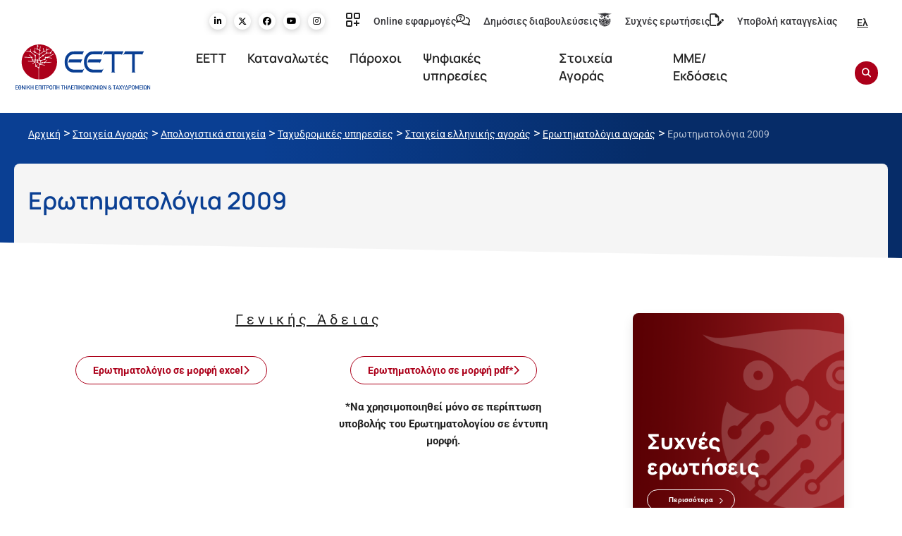

--- FILE ---
content_type: text/html; charset=UTF-8
request_url: https://www.eett.gr/stoicheia-agoras/apologistika-stoicheia/tachydromikes-ypiresies/stoicheia-ellinikis-agoras/erotimatologia-agoras/erotimatologia-2009/
body_size: 74748
content:

<!doctype html>
<html lang="el">
<head>
	<meta charset="UTF-8">
	<meta name="viewport" content="width=device-width, initial-scale=1">
	<link rel="profile" href="https://gmpg.org/xfn/11">
	<title>Ερωτηματολόγια 2009 &#x2d; EETT | Εθνική Επιτροπή Τηλεπικοινωνιών &amp; Ταχυδρομείων</title>
	<style>img:is([sizes="auto" i], [sizes^="auto," i]) { contain-intrinsic-size: 3000px 1500px }</style>
	<link rel="alternate" hreflang="el" href="https://www.eett.gr/stoicheia-agoras/apologistika-stoicheia/tachydromikes-ypiresies/stoicheia-ellinikis-agoras/erotimatologia-agoras/erotimatologia-2009/" />
<link rel="alternate" hreflang="x-default" href="https://www.eett.gr/stoicheia-agoras/apologistika-stoicheia/tachydromikes-ypiresies/stoicheia-ellinikis-agoras/erotimatologia-agoras/erotimatologia-2009/" />
<script id="cookie-law-info-gcm-var-js">
var _ckyGcm = {"status":true,"default_settings":[{"analytics":"denied","advertisement":"denied","functional":"denied","necessary":"granted","ad_user_data":"denied","ad_personalization":"denied","regions":"All"}],"wait_for_update":2000,"url_passthrough":false,"ads_data_redaction":false}</script>
<script id="cookie-law-info-gcm-js" type="text/javascript" src="https://www.eett.gr/wp-content/plugins/cookie-law-info/lite/frontend/js/gcm.min.js"></script> <script id="cookieyes" type="text/javascript" src="https://cdn-cookieyes.com/client_data/55330021405bb2851e77b6d7/script.js"></script>
<!-- The SEO Framework by Sybre Waaijer -->
<meta name="robots" content="max-snippet:-1,max-image-preview:standard,max-video-preview:-1" />
<link rel="canonical" href="https://www.eett.gr/stoicheia-agoras/apologistika-stoicheia/tachydromikes-ypiresies/stoicheia-ellinikis-agoras/erotimatologia-agoras/erotimatologia-2009/" />
<meta name="description" content="&Gamma; &epsilon; &nu; &iota; &kappa; ή &sigmaf; Ά &delta; &epsilon; &iota; &alpha; &sigmaf; &Epsilon;&rho;&omega;&tau;&eta;&mu;&alpha;&tau;&omicron;&lambda;ό&gamma;&iota;&omicron; &sigma;&epsilon; &mu;&omicron;&rho;&phi;ή excel &Epsilon;&rho;&omega;&tau;&eta;&mu;&alpha;&tau;&omicron;&lambda;ό&gamma;&iota;&omicron; &sigma;&epsilon; &mu;&omicron;&rho;&phi;ή pdf* *&Nu;&alpha; &chi;&rho;&eta;&sigma;&iota;&mu;&omicron;&pi;&omicron;&iota;&eta;&theta;&epsilon;ί &mu;ό&nu;&omicron; &sigma;&epsilon; &pi;&epsilon;&rho;ί&pi;&tau;&omega;&sigma;&eta; &upsilon;&pi;&omicron;&beta;&omicron;&lambda;ή&sigmaf; &tau;&omicron;&upsilon; &Epsilon;&rho;&omega;&tau;&eta;&mu;&alpha;&tau;&omicron;&lambda;&omicron;&gamma;ί&omicron;&upsilon; &sigma;&epsilon; έ&nu;&tau;&upsilon;&pi;&eta;&#8230;" />
<meta property="og:type" content="website" />
<meta property="og:locale" content="el_GR" />
<meta property="og:site_name" content="EETT | Εθνική Επιτροπή Τηλεπικοινωνιών &amp; Ταχυδρομείων" />
<meta property="og:title" content="Ερωτηματολόγια 2009" />
<meta property="og:description" content="&Gamma; &epsilon; &nu; &iota; &kappa; ή &sigmaf; Ά &delta; &epsilon; &iota; &alpha; &sigmaf; &Epsilon;&rho;&omega;&tau;&eta;&mu;&alpha;&tau;&omicron;&lambda;ό&gamma;&iota;&omicron; &sigma;&epsilon; &mu;&omicron;&rho;&phi;ή excel &Epsilon;&rho;&omega;&tau;&eta;&mu;&alpha;&tau;&omicron;&lambda;ό&gamma;&iota;&omicron; &sigma;&epsilon; &mu;&omicron;&rho;&phi;ή pdf* *&Nu;&alpha; &chi;&rho;&eta;&sigma;&iota;&mu;&omicron;&pi;&omicron;&iota;&eta;&theta;&epsilon;ί &mu;ό&nu;&omicron; &sigma;&epsilon; &pi;&epsilon;&rho;ί&pi;&tau;&omega;&sigma;&eta; &upsilon;&pi;&omicron;&beta;&omicron;&lambda;ή&sigmaf; &tau;&omicron;&upsilon; &Epsilon;&rho;&omega;&tau;&eta;&mu;&alpha;&tau;&omicron;&lambda;&omicron;&gamma;ί&omicron;&upsilon; &sigma;&epsilon; έ&nu;&tau;&upsilon;&pi;&eta; &mu;&omicron;&rho;&phi;ή. &Epsilon; &iota; &delta; &iota; &kappa; ή &sigmaf; Ά &delta; &epsilon; &iota; &alpha; &sigmaf;&#8230;" />
<meta property="og:url" content="https://www.eett.gr/stoicheia-agoras/apologistika-stoicheia/tachydromikes-ypiresies/stoicheia-ellinikis-agoras/erotimatologia-agoras/erotimatologia-2009/" />
<meta property="og:image" content="https://www.eett.gr/wp-content/uploads/2021/07/favicon.png" />
<meta property="og:image:width" content="512" />
<meta property="og:image:height" content="521" />
<meta name="twitter:card" content="summary_large_image" />
<meta name="twitter:title" content="Ερωτηματολόγια 2009" />
<meta name="twitter:description" content="&Gamma; &epsilon; &nu; &iota; &kappa; ή &sigmaf; Ά &delta; &epsilon; &iota; &alpha; &sigmaf; &Epsilon;&rho;&omega;&tau;&eta;&mu;&alpha;&tau;&omicron;&lambda;ό&gamma;&iota;&omicron; &sigma;&epsilon; &mu;&omicron;&rho;&phi;ή excel &Epsilon;&rho;&omega;&tau;&eta;&mu;&alpha;&tau;&omicron;&lambda;ό&gamma;&iota;&omicron; &sigma;&epsilon; &mu;&omicron;&rho;&phi;ή pdf* *&Nu;&alpha; &chi;&rho;&eta;&sigma;&iota;&mu;&omicron;&pi;&omicron;&iota;&eta;&theta;&epsilon;ί &mu;ό&nu;&omicron; &sigma;&epsilon; &pi;&epsilon;&rho;ί&pi;&tau;&omega;&sigma;&eta; &upsilon;&pi;&omicron;&beta;&omicron;&lambda;ή&sigmaf; &tau;&omicron;&upsilon; &Epsilon;&rho;&omega;&tau;&eta;&mu;&alpha;&tau;&omicron;&lambda;&omicron;&gamma;ί&omicron;&upsilon; &sigma;&epsilon; έ&nu;&tau;&upsilon;&pi;&eta; &mu;&omicron;&rho;&phi;ή. &Epsilon; &iota; &delta; &iota; &kappa; ή &sigmaf; Ά &delta; &epsilon; &iota; &alpha; &sigmaf;&#8230;" />
<meta name="twitter:image" content="https://www.eett.gr/wp-content/uploads/2021/07/favicon.png" />
<script type="application/ld+json">{"@context":"https://schema.org","@graph":[{"@type":"WebSite","@id":"https://www.eett.gr/#/schema/WebSite","url":"https://www.eett.gr/","name":"EETT | Εθνική Επιτροπή Τηλεπικοινωνιών &amp; Ταχυδρομείων","inLanguage":"el","potentialAction":{"@type":"SearchAction","target":{"@type":"EntryPoint","urlTemplate":"https://www.eett.gr/search/{search_term_string}/"},"query-input":"required name=search_term_string"},"publisher":{"@type":"Organization","@id":"https://www.eett.gr/#/schema/Organization","name":"EETT | Εθνική Επιτροπή Τηλεπικοινωνιών &amp; Ταχυδρομείων","url":"https://www.eett.gr/","logo":{"@type":"ImageObject","url":"https://www.eett.gr/wp-content/uploads/2021/07/favicon.png","contentUrl":"https://www.eett.gr/wp-content/uploads/2021/07/favicon.png","width":512,"height":521}}},{"@type":"WebPage","@id":"https://www.eett.gr/stoicheia-agoras/apologistika-stoicheia/tachydromikes-ypiresies/stoicheia-ellinikis-agoras/erotimatologia-agoras/erotimatologia-2009/","url":"https://www.eett.gr/stoicheia-agoras/apologistika-stoicheia/tachydromikes-ypiresies/stoicheia-ellinikis-agoras/erotimatologia-agoras/erotimatologia-2009/","name":"Ερωτηματολόγια 2009 &#x2d; EETT | Εθνική Επιτροπή Τηλεπικοινωνιών &amp; Ταχυδρομείων","description":"&Gamma; &epsilon; &nu; &iota; &kappa; ή &sigmaf; Ά &delta; &epsilon; &iota; &alpha; &sigmaf; &Epsilon;&rho;&omega;&tau;&eta;&mu;&alpha;&tau;&omicron;&lambda;ό&gamma;&iota;&omicron; &sigma;&epsilon; &mu;&omicron;&rho;&phi;ή excel &Epsilon;&rho;&omega;&tau;&eta;&mu;&alpha;&tau;&omicron;&lambda;ό&gamma;&iota;&omicron; &sigma;&epsilon; &mu;&omicron;&rho;&phi;ή pdf* *&Nu;&alpha; &chi;&rho;&eta;&sigma;&iota;&mu;&omicron;&pi;&omicron;&iota;&eta;&theta;&epsilon;ί &mu;ό&nu;&omicron; &sigma;&epsilon; &pi;&epsilon;&rho;ί&pi;&tau;&omega;&sigma;&eta; &upsilon;&pi;&omicron;&beta;&omicron;&lambda;ή&sigmaf; &tau;&omicron;&upsilon; &Epsilon;&rho;&omega;&tau;&eta;&mu;&alpha;&tau;&omicron;&lambda;&omicron;&gamma;ί&omicron;&upsilon; &sigma;&epsilon; έ&nu;&tau;&upsilon;&pi;&eta;&#8230;","inLanguage":"el","isPartOf":{"@id":"https://www.eett.gr/#/schema/WebSite"},"breadcrumb":{"@type":"BreadcrumbList","@id":"https://www.eett.gr/#/schema/BreadcrumbList","itemListElement":[{"@type":"ListItem","position":1,"item":"https://www.eett.gr/","name":"EETT | Εθνική Επιτροπή Τηλεπικοινωνιών &amp; Ταχυδρομείων"},{"@type":"ListItem","position":2,"item":"https://www.eett.gr/stoicheia-agoras/","name":"Στοιχεία Αγοράς"},{"@type":"ListItem","position":3,"item":"https://www.eett.gr/stoicheia-agoras/apologistika-stoicheia/","name":"Απολογιστικά στοιχεία"},{"@type":"ListItem","position":4,"item":"https://www.eett.gr/stoicheia-agoras/apologistika-stoicheia/tachydromikes-ypiresies/","name":"Ταχυδρομικές υπηρεσίες"},{"@type":"ListItem","position":5,"item":"https://www.eett.gr/stoicheia-agoras/apologistika-stoicheia/tachydromikes-ypiresies/stoicheia-ellinikis-agoras/","name":"Στοιχεία ελληνικής αγοράς"},{"@type":"ListItem","position":6,"item":"https://www.eett.gr/stoicheia-agoras/apologistika-stoicheia/tachydromikes-ypiresies/stoicheia-ellinikis-agoras/erotimatologia-agoras/","name":"Ερωτηματολόγια αγοράς"},{"@type":"ListItem","position":7,"name":"Ερωτηματολόγια 2009"}]},"potentialAction":{"@type":"ReadAction","target":"https://www.eett.gr/stoicheia-agoras/apologistika-stoicheia/tachydromikes-ypiresies/stoicheia-ellinikis-agoras/erotimatologia-agoras/erotimatologia-2009/"}}]}</script>
<!-- / The SEO Framework by Sybre Waaijer | 15.60ms meta | 5.82ms boot -->

<link rel='dns-prefetch' href='//cdn.jsdelivr.net' />
<link rel="alternate" type="application/rss+xml" title="Ροή RSS &raquo; EETT | Εθνική Επιτροπή Τηλεπικοινωνιών &amp; Ταχυδρομείων" href="https://www.eett.gr/feed/" />
<script>
window._wpemojiSettings = {"baseUrl":"https:\/\/s.w.org\/images\/core\/emoji\/16.0.1\/72x72\/","ext":".png","svgUrl":"https:\/\/s.w.org\/images\/core\/emoji\/16.0.1\/svg\/","svgExt":".svg","source":{"concatemoji":"https:\/\/www.eett.gr\/wp-includes\/js\/wp-emoji-release.min.js?ver=6.8.2"}};
/*! This file is auto-generated */
!function(s,n){var o,i,e;function c(e){try{var t={supportTests:e,timestamp:(new Date).valueOf()};sessionStorage.setItem(o,JSON.stringify(t))}catch(e){}}function p(e,t,n){e.clearRect(0,0,e.canvas.width,e.canvas.height),e.fillText(t,0,0);var t=new Uint32Array(e.getImageData(0,0,e.canvas.width,e.canvas.height).data),a=(e.clearRect(0,0,e.canvas.width,e.canvas.height),e.fillText(n,0,0),new Uint32Array(e.getImageData(0,0,e.canvas.width,e.canvas.height).data));return t.every(function(e,t){return e===a[t]})}function u(e,t){e.clearRect(0,0,e.canvas.width,e.canvas.height),e.fillText(t,0,0);for(var n=e.getImageData(16,16,1,1),a=0;a<n.data.length;a++)if(0!==n.data[a])return!1;return!0}function f(e,t,n,a){switch(t){case"flag":return n(e,"\ud83c\udff3\ufe0f\u200d\u26a7\ufe0f","\ud83c\udff3\ufe0f\u200b\u26a7\ufe0f")?!1:!n(e,"\ud83c\udde8\ud83c\uddf6","\ud83c\udde8\u200b\ud83c\uddf6")&&!n(e,"\ud83c\udff4\udb40\udc67\udb40\udc62\udb40\udc65\udb40\udc6e\udb40\udc67\udb40\udc7f","\ud83c\udff4\u200b\udb40\udc67\u200b\udb40\udc62\u200b\udb40\udc65\u200b\udb40\udc6e\u200b\udb40\udc67\u200b\udb40\udc7f");case"emoji":return!a(e,"\ud83e\udedf")}return!1}function g(e,t,n,a){var r="undefined"!=typeof WorkerGlobalScope&&self instanceof WorkerGlobalScope?new OffscreenCanvas(300,150):s.createElement("canvas"),o=r.getContext("2d",{willReadFrequently:!0}),i=(o.textBaseline="top",o.font="600 32px Arial",{});return e.forEach(function(e){i[e]=t(o,e,n,a)}),i}function t(e){var t=s.createElement("script");t.src=e,t.defer=!0,s.head.appendChild(t)}"undefined"!=typeof Promise&&(o="wpEmojiSettingsSupports",i=["flag","emoji"],n.supports={everything:!0,everythingExceptFlag:!0},e=new Promise(function(e){s.addEventListener("DOMContentLoaded",e,{once:!0})}),new Promise(function(t){var n=function(){try{var e=JSON.parse(sessionStorage.getItem(o));if("object"==typeof e&&"number"==typeof e.timestamp&&(new Date).valueOf()<e.timestamp+604800&&"object"==typeof e.supportTests)return e.supportTests}catch(e){}return null}();if(!n){if("undefined"!=typeof Worker&&"undefined"!=typeof OffscreenCanvas&&"undefined"!=typeof URL&&URL.createObjectURL&&"undefined"!=typeof Blob)try{var e="postMessage("+g.toString()+"("+[JSON.stringify(i),f.toString(),p.toString(),u.toString()].join(",")+"));",a=new Blob([e],{type:"text/javascript"}),r=new Worker(URL.createObjectURL(a),{name:"wpTestEmojiSupports"});return void(r.onmessage=function(e){c(n=e.data),r.terminate(),t(n)})}catch(e){}c(n=g(i,f,p,u))}t(n)}).then(function(e){for(var t in e)n.supports[t]=e[t],n.supports.everything=n.supports.everything&&n.supports[t],"flag"!==t&&(n.supports.everythingExceptFlag=n.supports.everythingExceptFlag&&n.supports[t]);n.supports.everythingExceptFlag=n.supports.everythingExceptFlag&&!n.supports.flag,n.DOMReady=!1,n.readyCallback=function(){n.DOMReady=!0}}).then(function(){return e}).then(function(){var e;n.supports.everything||(n.readyCallback(),(e=n.source||{}).concatemoji?t(e.concatemoji):e.wpemoji&&e.twemoji&&(t(e.twemoji),t(e.wpemoji)))}))}((window,document),window._wpemojiSettings);
</script>
<style id='wp-emoji-styles-inline-css'>

	img.wp-smiley, img.emoji {
		display: inline !important;
		border: none !important;
		box-shadow: none !important;
		height: 1em !important;
		width: 1em !important;
		margin: 0 0.07em !important;
		vertical-align: -0.1em !important;
		background: none !important;
		padding: 0 !important;
	}
</style>
<style id='global-styles-inline-css'>
:root{--wp--preset--aspect-ratio--square: 1;--wp--preset--aspect-ratio--4-3: 4/3;--wp--preset--aspect-ratio--3-4: 3/4;--wp--preset--aspect-ratio--3-2: 3/2;--wp--preset--aspect-ratio--2-3: 2/3;--wp--preset--aspect-ratio--16-9: 16/9;--wp--preset--aspect-ratio--9-16: 9/16;--wp--preset--color--black: #000000;--wp--preset--color--cyan-bluish-gray: #abb8c3;--wp--preset--color--white: #ffffff;--wp--preset--color--pale-pink: #f78da7;--wp--preset--color--vivid-red: #cf2e2e;--wp--preset--color--luminous-vivid-orange: #ff6900;--wp--preset--color--luminous-vivid-amber: #fcb900;--wp--preset--color--light-green-cyan: #7bdcb5;--wp--preset--color--vivid-green-cyan: #00d084;--wp--preset--color--pale-cyan-blue: #8ed1fc;--wp--preset--color--vivid-cyan-blue: #0693e3;--wp--preset--color--vivid-purple: #9b51e0;--wp--preset--gradient--vivid-cyan-blue-to-vivid-purple: linear-gradient(135deg,rgba(6,147,227,1) 0%,rgb(155,81,224) 100%);--wp--preset--gradient--light-green-cyan-to-vivid-green-cyan: linear-gradient(135deg,rgb(122,220,180) 0%,rgb(0,208,130) 100%);--wp--preset--gradient--luminous-vivid-amber-to-luminous-vivid-orange: linear-gradient(135deg,rgba(252,185,0,1) 0%,rgba(255,105,0,1) 100%);--wp--preset--gradient--luminous-vivid-orange-to-vivid-red: linear-gradient(135deg,rgba(255,105,0,1) 0%,rgb(207,46,46) 100%);--wp--preset--gradient--very-light-gray-to-cyan-bluish-gray: linear-gradient(135deg,rgb(238,238,238) 0%,rgb(169,184,195) 100%);--wp--preset--gradient--cool-to-warm-spectrum: linear-gradient(135deg,rgb(74,234,220) 0%,rgb(151,120,209) 20%,rgb(207,42,186) 40%,rgb(238,44,130) 60%,rgb(251,105,98) 80%,rgb(254,248,76) 100%);--wp--preset--gradient--blush-light-purple: linear-gradient(135deg,rgb(255,206,236) 0%,rgb(152,150,240) 100%);--wp--preset--gradient--blush-bordeaux: linear-gradient(135deg,rgb(254,205,165) 0%,rgb(254,45,45) 50%,rgb(107,0,62) 100%);--wp--preset--gradient--luminous-dusk: linear-gradient(135deg,rgb(255,203,112) 0%,rgb(199,81,192) 50%,rgb(65,88,208) 100%);--wp--preset--gradient--pale-ocean: linear-gradient(135deg,rgb(255,245,203) 0%,rgb(182,227,212) 50%,rgb(51,167,181) 100%);--wp--preset--gradient--electric-grass: linear-gradient(135deg,rgb(202,248,128) 0%,rgb(113,206,126) 100%);--wp--preset--gradient--midnight: linear-gradient(135deg,rgb(2,3,129) 0%,rgb(40,116,252) 100%);--wp--preset--font-size--small: 13px;--wp--preset--font-size--medium: 20px;--wp--preset--font-size--large: 36px;--wp--preset--font-size--x-large: 42px;--wp--preset--spacing--20: 0.44rem;--wp--preset--spacing--30: 0.67rem;--wp--preset--spacing--40: 1rem;--wp--preset--spacing--50: 1.5rem;--wp--preset--spacing--60: 2.25rem;--wp--preset--spacing--70: 3.38rem;--wp--preset--spacing--80: 5.06rem;--wp--preset--shadow--natural: 6px 6px 9px rgba(0, 0, 0, 0.2);--wp--preset--shadow--deep: 12px 12px 50px rgba(0, 0, 0, 0.4);--wp--preset--shadow--sharp: 6px 6px 0px rgba(0, 0, 0, 0.2);--wp--preset--shadow--outlined: 6px 6px 0px -3px rgba(255, 255, 255, 1), 6px 6px rgba(0, 0, 0, 1);--wp--preset--shadow--crisp: 6px 6px 0px rgba(0, 0, 0, 1);}:root { --wp--style--global--content-size: 800px;--wp--style--global--wide-size: 1200px; }:where(body) { margin: 0; }.wp-site-blocks > .alignleft { float: left; margin-right: 2em; }.wp-site-blocks > .alignright { float: right; margin-left: 2em; }.wp-site-blocks > .aligncenter { justify-content: center; margin-left: auto; margin-right: auto; }:where(.wp-site-blocks) > * { margin-block-start: 24px; margin-block-end: 0; }:where(.wp-site-blocks) > :first-child { margin-block-start: 0; }:where(.wp-site-blocks) > :last-child { margin-block-end: 0; }:root { --wp--style--block-gap: 24px; }:root :where(.is-layout-flow) > :first-child{margin-block-start: 0;}:root :where(.is-layout-flow) > :last-child{margin-block-end: 0;}:root :where(.is-layout-flow) > *{margin-block-start: 24px;margin-block-end: 0;}:root :where(.is-layout-constrained) > :first-child{margin-block-start: 0;}:root :where(.is-layout-constrained) > :last-child{margin-block-end: 0;}:root :where(.is-layout-constrained) > *{margin-block-start: 24px;margin-block-end: 0;}:root :where(.is-layout-flex){gap: 24px;}:root :where(.is-layout-grid){gap: 24px;}.is-layout-flow > .alignleft{float: left;margin-inline-start: 0;margin-inline-end: 2em;}.is-layout-flow > .alignright{float: right;margin-inline-start: 2em;margin-inline-end: 0;}.is-layout-flow > .aligncenter{margin-left: auto !important;margin-right: auto !important;}.is-layout-constrained > .alignleft{float: left;margin-inline-start: 0;margin-inline-end: 2em;}.is-layout-constrained > .alignright{float: right;margin-inline-start: 2em;margin-inline-end: 0;}.is-layout-constrained > .aligncenter{margin-left: auto !important;margin-right: auto !important;}.is-layout-constrained > :where(:not(.alignleft):not(.alignright):not(.alignfull)){max-width: var(--wp--style--global--content-size);margin-left: auto !important;margin-right: auto !important;}.is-layout-constrained > .alignwide{max-width: var(--wp--style--global--wide-size);}body .is-layout-flex{display: flex;}.is-layout-flex{flex-wrap: wrap;align-items: center;}.is-layout-flex > :is(*, div){margin: 0;}body .is-layout-grid{display: grid;}.is-layout-grid > :is(*, div){margin: 0;}body{padding-top: 0px;padding-right: 0px;padding-bottom: 0px;padding-left: 0px;}a:where(:not(.wp-element-button)){text-decoration: underline;}:root :where(.wp-element-button, .wp-block-button__link){background-color: #32373c;border-width: 0;color: #fff;font-family: inherit;font-size: inherit;line-height: inherit;padding: calc(0.667em + 2px) calc(1.333em + 2px);text-decoration: none;}.has-black-color{color: var(--wp--preset--color--black) !important;}.has-cyan-bluish-gray-color{color: var(--wp--preset--color--cyan-bluish-gray) !important;}.has-white-color{color: var(--wp--preset--color--white) !important;}.has-pale-pink-color{color: var(--wp--preset--color--pale-pink) !important;}.has-vivid-red-color{color: var(--wp--preset--color--vivid-red) !important;}.has-luminous-vivid-orange-color{color: var(--wp--preset--color--luminous-vivid-orange) !important;}.has-luminous-vivid-amber-color{color: var(--wp--preset--color--luminous-vivid-amber) !important;}.has-light-green-cyan-color{color: var(--wp--preset--color--light-green-cyan) !important;}.has-vivid-green-cyan-color{color: var(--wp--preset--color--vivid-green-cyan) !important;}.has-pale-cyan-blue-color{color: var(--wp--preset--color--pale-cyan-blue) !important;}.has-vivid-cyan-blue-color{color: var(--wp--preset--color--vivid-cyan-blue) !important;}.has-vivid-purple-color{color: var(--wp--preset--color--vivid-purple) !important;}.has-black-background-color{background-color: var(--wp--preset--color--black) !important;}.has-cyan-bluish-gray-background-color{background-color: var(--wp--preset--color--cyan-bluish-gray) !important;}.has-white-background-color{background-color: var(--wp--preset--color--white) !important;}.has-pale-pink-background-color{background-color: var(--wp--preset--color--pale-pink) !important;}.has-vivid-red-background-color{background-color: var(--wp--preset--color--vivid-red) !important;}.has-luminous-vivid-orange-background-color{background-color: var(--wp--preset--color--luminous-vivid-orange) !important;}.has-luminous-vivid-amber-background-color{background-color: var(--wp--preset--color--luminous-vivid-amber) !important;}.has-light-green-cyan-background-color{background-color: var(--wp--preset--color--light-green-cyan) !important;}.has-vivid-green-cyan-background-color{background-color: var(--wp--preset--color--vivid-green-cyan) !important;}.has-pale-cyan-blue-background-color{background-color: var(--wp--preset--color--pale-cyan-blue) !important;}.has-vivid-cyan-blue-background-color{background-color: var(--wp--preset--color--vivid-cyan-blue) !important;}.has-vivid-purple-background-color{background-color: var(--wp--preset--color--vivid-purple) !important;}.has-black-border-color{border-color: var(--wp--preset--color--black) !important;}.has-cyan-bluish-gray-border-color{border-color: var(--wp--preset--color--cyan-bluish-gray) !important;}.has-white-border-color{border-color: var(--wp--preset--color--white) !important;}.has-pale-pink-border-color{border-color: var(--wp--preset--color--pale-pink) !important;}.has-vivid-red-border-color{border-color: var(--wp--preset--color--vivid-red) !important;}.has-luminous-vivid-orange-border-color{border-color: var(--wp--preset--color--luminous-vivid-orange) !important;}.has-luminous-vivid-amber-border-color{border-color: var(--wp--preset--color--luminous-vivid-amber) !important;}.has-light-green-cyan-border-color{border-color: var(--wp--preset--color--light-green-cyan) !important;}.has-vivid-green-cyan-border-color{border-color: var(--wp--preset--color--vivid-green-cyan) !important;}.has-pale-cyan-blue-border-color{border-color: var(--wp--preset--color--pale-cyan-blue) !important;}.has-vivid-cyan-blue-border-color{border-color: var(--wp--preset--color--vivid-cyan-blue) !important;}.has-vivid-purple-border-color{border-color: var(--wp--preset--color--vivid-purple) !important;}.has-vivid-cyan-blue-to-vivid-purple-gradient-background{background: var(--wp--preset--gradient--vivid-cyan-blue-to-vivid-purple) !important;}.has-light-green-cyan-to-vivid-green-cyan-gradient-background{background: var(--wp--preset--gradient--light-green-cyan-to-vivid-green-cyan) !important;}.has-luminous-vivid-amber-to-luminous-vivid-orange-gradient-background{background: var(--wp--preset--gradient--luminous-vivid-amber-to-luminous-vivid-orange) !important;}.has-luminous-vivid-orange-to-vivid-red-gradient-background{background: var(--wp--preset--gradient--luminous-vivid-orange-to-vivid-red) !important;}.has-very-light-gray-to-cyan-bluish-gray-gradient-background{background: var(--wp--preset--gradient--very-light-gray-to-cyan-bluish-gray) !important;}.has-cool-to-warm-spectrum-gradient-background{background: var(--wp--preset--gradient--cool-to-warm-spectrum) !important;}.has-blush-light-purple-gradient-background{background: var(--wp--preset--gradient--blush-light-purple) !important;}.has-blush-bordeaux-gradient-background{background: var(--wp--preset--gradient--blush-bordeaux) !important;}.has-luminous-dusk-gradient-background{background: var(--wp--preset--gradient--luminous-dusk) !important;}.has-pale-ocean-gradient-background{background: var(--wp--preset--gradient--pale-ocean) !important;}.has-electric-grass-gradient-background{background: var(--wp--preset--gradient--electric-grass) !important;}.has-midnight-gradient-background{background: var(--wp--preset--gradient--midnight) !important;}.has-small-font-size{font-size: var(--wp--preset--font-size--small) !important;}.has-medium-font-size{font-size: var(--wp--preset--font-size--medium) !important;}.has-large-font-size{font-size: var(--wp--preset--font-size--large) !important;}.has-x-large-font-size{font-size: var(--wp--preset--font-size--x-large) !important;}
:root :where(.wp-block-pullquote){font-size: 1.5em;line-height: 1.6;}
</style>
<link rel='stylesheet' id='wpml-legacy-horizontal-list-0-css' href='https://www.eett.gr/wp-content/plugins/sitepress-multilingual-cms/templates/language-switchers/legacy-list-horizontal/style.min.css?ver=1' media='all' />
<link rel='stylesheet' id='search-filter-plugin-styles-css' href='https://www.eett.gr/wp-content/plugins/search-filter-pro/public/assets/css/search-filter.min.css?ver=2.5.21' media='all' />
<link rel='stylesheet' id='owl-css' href='https://www.eett.gr/wp-content/themes/hello-theme-child-master/owlcarousel/owl.carousel.min.css?ver=6.8.2' media='all' />
<link rel='stylesheet' id='owl2-css' href='https://www.eett.gr/wp-content/themes/hello-theme-child-master/owlcarousel/owl.theme.default.min.css?ver=6.8.2' media='all' />
<link rel='stylesheet' id='custom_css-css' href='https://www.eett.gr/wp-content/themes/hello-theme-child-master/css/custom.css?ver=6.8.2' media='all' />
<link rel='stylesheet' id='bootcss-css' href='https://cdn.jsdelivr.net/npm/bootstrap@5.0.2/dist/css/bootstrap.min.css?ver=6.8.2' media='all' />
<link rel='stylesheet' id='select2css-css' href='https://cdn.jsdelivr.net/npm/select2@4.1.0-rc.0/dist/css/select2.min.css?ver=6.8.2' media='all' />
<link rel='stylesheet' id='hello-elementor-css' href='https://www.eett.gr/wp-content/themes/hello-elementor/assets/css/reset.css?ver=3.4.4' media='all' />
<link rel='stylesheet' id='hello-elementor-theme-style-css' href='https://www.eett.gr/wp-content/themes/hello-elementor/assets/css/theme.css?ver=3.4.4' media='all' />
<link rel='stylesheet' id='hello-elementor-header-footer-css' href='https://www.eett.gr/wp-content/themes/hello-elementor/assets/css/header-footer.css?ver=3.4.4' media='all' />
<link rel='stylesheet' id='betterdocs-elementor-editor-css' href='https://www.eett.gr/wp-content/plugins/betterdocs/assets/elementor/css/betterdocs-el-edit.css?ver=4.1.3' media='all' />
<link rel='stylesheet' id='elementor-frontend-css' href='https://www.eett.gr/wp-content/uploads/elementor/css/custom-frontend.min.css?ver=1768819089' media='all' />
<link rel='stylesheet' id='widget-social-icons-css' href='https://www.eett.gr/wp-content/plugins/elementor/assets/css/widget-social-icons.min.css?ver=3.33.0' media='all' />
<link rel='stylesheet' id='e-apple-webkit-css' href='https://www.eett.gr/wp-content/uploads/elementor/css/custom-apple-webkit.min.css?ver=1768819089' media='all' />
<link rel='stylesheet' id='widget-icon-list-css' href='https://www.eett.gr/wp-content/uploads/elementor/css/custom-widget-icon-list.min.css?ver=1768819089' media='all' />
<link rel='stylesheet' id='widget-image-css' href='https://www.eett.gr/wp-content/plugins/elementor/assets/css/widget-image.min.css?ver=3.33.0' media='all' />
<link rel='stylesheet' id='swiper-css' href='https://www.eett.gr/wp-content/plugins/elementor/assets/lib/swiper/v8/css/swiper.min.css?ver=8.4.5' media='all' />
<link rel='stylesheet' id='e-swiper-css' href='https://www.eett.gr/wp-content/plugins/elementor/assets/css/conditionals/e-swiper.min.css?ver=3.33.0' media='all' />
<link rel='stylesheet' id='e-animation-fadeInDown-css' href='https://www.eett.gr/wp-content/plugins/elementor/assets/lib/animations/styles/fadeInDown.min.css?ver=3.33.0' media='all' />
<link rel='stylesheet' id='e-popup-css' href='https://www.eett.gr/wp-content/plugins/elementor-pro/assets/css/conditionals/popup.min.css?ver=3.33.1' media='all' />
<link rel='stylesheet' id='elementor-icons-css' href='https://www.eett.gr/wp-content/plugins/elementor/assets/lib/eicons/css/elementor-icons.min.css?ver=5.44.0' media='all' />
<link rel='stylesheet' id='elementor-post-6-css' href='https://www.eett.gr/wp-content/uploads/elementor/css/post-6.css?ver=1768819090' media='all' />
<link rel='stylesheet' id='jet-blog-css' href='https://www.eett.gr/wp-content/plugins/jet-blog/assets/css/jet-blog.css?ver=2.4.7' media='all' />
<link rel='stylesheet' id='jet-tabs-frontend-css' href='https://www.eett.gr/wp-content/plugins/jet-tabs/assets/css/jet-tabs-frontend.css?ver=2.2.12' media='all' />
<link rel='stylesheet' id='she-header-style-css' href='https://www.eett.gr/wp-content/plugins/sticky-header-effects-for-elementor/assets/css/she-header-style.css?ver=2.1.3' media='all' />
<link rel='stylesheet' id='elementor-post-35196-css' href='https://www.eett.gr/wp-content/uploads/elementor/css/post-35196.css?ver=1768881341' media='all' />
<link rel='stylesheet' id='elementor-post-9-css' href='https://www.eett.gr/wp-content/uploads/elementor/css/post-9.css?ver=1768819090' media='all' />
<link rel='stylesheet' id='elementor-post-225-css' href='https://www.eett.gr/wp-content/uploads/elementor/css/post-225.css?ver=1768819090' media='all' />
<link rel='stylesheet' id='elementor-post-3021-css' href='https://www.eett.gr/wp-content/uploads/elementor/css/post-3021.css?ver=1768819090' media='all' />
<link rel='stylesheet' id='newsletter-css' href='https://www.eett.gr/wp-content/plugins/newsletter/style.css?ver=9.0.7' media='all' />
<style id='newsletter-inline-css'>
.tnp-profile form .tnp-field input[type=text], .tnp-profile form .tnp-field input[type=email], .tnp-profile form .tnp-field input[type=submit], .tnp-profile form .tnp-field textarea, .tnp-profile form .tnp-field select {
    padding: 10px;
    display: block;
    border: 1px;
    border-color: #fff;
    background-color: #fff;
    background-image: none;
    text-shadow: none;
    color: #444;
    font-size: 14px;
    margin: 0;
    line-height: normal;
    box-sizing: border-box;
    border-radius: 0;
    height: auto;
    float: none;
    padding: 15px 24px 14px 24px !important;
    border-radius: 30px !important;
    border: 0;
    color: var(--primary-black);
    font-weight: 600;
    background: #fff;
}

.tnp-profile form .tnp-field label {
    display: block;
    color: #333;
    display: block;
    color: inherit;
    /* font-size: 14px; */
    font-weight: 700;
    line-height: normal;
    padding: 5px;
    margin: 0;
}

.tnp-profile form .tnp-list-label {
    margin-left: 15px;
    font-weight: 400;
    font-size: 16px;
}

.tnp-lists > .tnp-field-list {
	margin-bottom: 4px !important;
}

.tnp-profile form .tnp-field input[type=submit] {
        padding: 14px 50px 14px 50px;
    border-radius: 24px;
    font-size: 14px;
    background-color: var(--primary-red);
    color: #fff;
    font-weight: 600;
}

.tnp-field-privacy {
  display:none !important;
}

.tnp-field-button {
 margin-top:10px !important; 
}
</style>
<link rel='stylesheet' id='eett-price-comparison-frontend-css' href='https://www.eett.gr/wp-content/plugins/eett-price-comparison/assets/css/frontend.css?ver=1.0.2' media='all' />
<link rel='stylesheet' id='hello-elementor-child-style-css' href='https://www.eett.gr/wp-content/themes/hello-theme-child-master/style.css?ver=1.0.0' media='all' />
<link rel='stylesheet' id='ecs-styles-css' href='https://www.eett.gr/wp-content/plugins/ele-custom-skin/assets/css/ecs-style.css?ver=3.1.9' media='all' />
<link rel='stylesheet' id='elementor-post-99-css' href='https://www.eett.gr/wp-content/uploads/elementor/css/post-99.css?ver=1653900520' media='all' />
<link rel='stylesheet' id='elementor-post-1668-css' href='https://www.eett.gr/wp-content/uploads/elementor/css/post-1668.css?ver=1628260841' media='all' />
<link rel='stylesheet' id='elementor-post-10986-css' href='https://www.eett.gr/wp-content/uploads/elementor/css/post-10986.css?ver=1664369981' media='all' />
<link rel='stylesheet' id='elementor-post-11077-css' href='https://www.eett.gr/wp-content/uploads/elementor/css/post-11077.css?ver=1634572370' media='all' />
<link rel='stylesheet' id='elementor-post-58746-css' href='https://www.eett.gr/wp-content/uploads/elementor/css/post-58746.css?ver=1641923353' media='all' />
<link rel='stylesheet' id='elementor-post-58760-css' href='https://www.eett.gr/wp-content/uploads/elementor/css/post-58760.css?ver=1641923800' media='all' />
<link rel='stylesheet' id='elementor-post-80195-css' href='https://www.eett.gr/wp-content/uploads/elementor/css/post-80195.css?ver=1675118275' media='all' />
<link rel='stylesheet' id='elementor-gf-local-manrope-css' href='https://www.eett.gr/wp-content/uploads/elementor/google-fonts/css/manrope.css?ver=1745439519' media='all' />
<link rel='stylesheet' id='elementor-gf-local-roboto-css' href='https://www.eett.gr/wp-content/uploads/elementor/google-fonts/css/roboto.css?ver=1745439526' media='all' />
<script src="https://www.eett.gr/wp-includes/js/jquery/jquery.min.js?ver=3.7.1" id="jquery-core-js"></script>
<script src="https://www.eett.gr/wp-includes/js/jquery/jquery-migrate.min.js?ver=3.4.1" id="jquery-migrate-js"></script>
<script id="search-filter-plugin-build-js-extra">
var SF_LDATA = {"ajax_url":"https:\/\/www.eett.gr\/wp-admin\/admin-ajax.php","home_url":"https:\/\/www.eett.gr\/","extensions":[]};
</script>
<script src="https://www.eett.gr/wp-content/plugins/search-filter-pro/public/assets/js/search-filter-build.min.js?ver=2.5.21" id="search-filter-plugin-build-js"></script>
<script src="https://www.eett.gr/wp-content/plugins/search-filter-pro/public/assets/js/chosen.jquery.min.js?ver=2.5.21" id="search-filter-plugin-chosen-js"></script>
<script src="https://www.eett.gr/wp-content/plugins/sticky-header-effects-for-elementor/assets/js/she-header.js?ver=2.1.3" id="she-header-js"></script>
<script id="ecs_ajax_load-js-extra">
var ecs_ajax_params = {"ajaxurl":"https:\/\/www.eett.gr\/wp-admin\/admin-ajax.php","posts":"{\"page\":0,\"pagename\":\"erotimatologia-2009\",\"error\":\"\",\"m\":\"\",\"p\":0,\"post_parent\":\"\",\"subpost\":\"\",\"subpost_id\":\"\",\"attachment\":\"\",\"attachment_id\":0,\"name\":\"erotimatologia-2009\",\"page_id\":0,\"second\":\"\",\"minute\":\"\",\"hour\":\"\",\"day\":0,\"monthnum\":0,\"year\":0,\"w\":0,\"category_name\":\"\",\"tag\":\"\",\"cat\":\"\",\"tag_id\":\"\",\"author\":\"\",\"author_name\":\"\",\"feed\":\"\",\"tb\":\"\",\"paged\":0,\"meta_key\":\"\",\"meta_value\":\"\",\"preview\":\"\",\"s\":\"\",\"sentence\":\"\",\"title\":\"\",\"fields\":\"all\",\"menu_order\":\"\",\"embed\":\"\",\"category__in\":[],\"category__not_in\":[],\"category__and\":[],\"post__in\":[],\"post__not_in\":[],\"post_name__in\":[],\"tag__in\":[],\"tag__not_in\":[],\"tag__and\":[],\"tag_slug__in\":[],\"tag_slug__and\":[],\"post_parent__in\":[],\"post_parent__not_in\":[],\"author__in\":[],\"author__not_in\":[],\"search_columns\":[],\"ignore_sticky_posts\":false,\"suppress_filters\":false,\"cache_results\":true,\"update_post_term_cache\":true,\"update_menu_item_cache\":false,\"lazy_load_term_meta\":true,\"update_post_meta_cache\":true,\"post_type\":\"\",\"posts_per_page\":8,\"nopaging\":false,\"comments_per_page\":\"50\",\"no_found_rows\":false,\"order\":\"DESC\"}"};
</script>
<script src="https://www.eett.gr/wp-content/plugins/ele-custom-skin/assets/js/ecs_ajax_pagination.js?ver=3.1.9" id="ecs_ajax_load-js"></script>
<script src="https://www.eett.gr/wp-content/plugins/ele-custom-skin/assets/js/ecs.js?ver=3.1.9" id="ecs-script-js"></script>
<link rel="https://api.w.org/" href="https://www.eett.gr/wp-json/" /><link rel="alternate" title="JSON" type="application/json" href="https://www.eett.gr/wp-json/wp/v2/pages/35196" /><link rel="EditURI" type="application/rsd+xml" title="RSD" href="https://www.eett.gr/xmlrpc.php?rsd" />
<link rel="alternate" title="oEmbed (JSON)" type="application/json+oembed" href="https://www.eett.gr/wp-json/oembed/1.0/embed?url=https%3A%2F%2Fwww.eett.gr%2Fstoicheia-agoras%2Fapologistika-stoicheia%2Ftachydromikes-ypiresies%2Fstoicheia-ellinikis-agoras%2Ferotimatologia-agoras%2Ferotimatologia-2009%2F" />
<link rel="alternate" title="oEmbed (XML)" type="text/xml+oembed" href="https://www.eett.gr/wp-json/oembed/1.0/embed?url=https%3A%2F%2Fwww.eett.gr%2Fstoicheia-agoras%2Fapologistika-stoicheia%2Ftachydromikes-ypiresies%2Fstoicheia-ellinikis-agoras%2Ferotimatologia-agoras%2Ferotimatologia-2009%2F&#038;format=xml" />
<meta name="generator" content="WPML ver:4.8.5 stt:1,13;" />

<link rel='stylesheet' id='94585-css' href='//www.eett.gr/wp-content/uploads/custom-css-js/94585.css?v=7125' media='all' />

<link rel='stylesheet' id='54-css' href='//www.eett.gr/wp-content/uploads/custom-css-js/54.css?v=1411' media='all' />
<!-- start Simple Custom CSS and JS -->
<!-- Matomo -->
<script>
  var _paq = window._paq = window._paq || [];
  
  _paq.push(['trackPageView']);
  _paq.push(['enableLinkTracking']);
  (function() {
    var u="https://alkiviadis.eett.gr/";
    _paq.push(['setTrackerUrl', u+'matomo.php']);
    _paq.push(['setSiteId', '7']);
    var d=document, g=d.createElement('script'), s=d.getElementsByTagName('script')[0];
    g.async=true; g.src=u+'matomo.js'; s.parentNode.insertBefore(g,s);
  })();
</script>
<!-- End Matomo Code --><!-- end Simple Custom CSS and JS -->
<!-- start Simple Custom CSS and JS -->
<script>
jQuery(document).ready(function( $ ){
  if(jQuery('body.single-erga').length) {
    jQuery('.single-erga ul.erga-links-in-the-end li a').prepend('<i aria-hidden="true" class="fas fa-link"></i>');
    jQuery('.single-erga #crumbs > a:nth-of-type(2)').attr('href', '/eett/praxeis-sygchrimatodotoymenes-apo-tin-eyropaiki-enosi/');
  }
});

</script>
<!-- end Simple Custom CSS and JS -->
<!-- start Simple Custom CSS and JS -->
<script>
 
jQuery(document).ready(function( $ ){
  $(".ginput_container_phone input").on("keypress", function (event) {
// 	if ($(".ginput_container_phone input").val().length > 15) {.   keyup blur
// 		event.preventDefault();
// 		return false;
// 	}  
	  
    switch (event.keyCode) {
      case 43: // + character
      case 49: // + character
      case 50: // + character
      case 51: // + character
      case 52: // + character
      case 53: // + character
      case 54: // + character
      case 55: // + character
      case 56: // + character
      case 57: // + character
      case 48: // + character
      case 187: // + character
      case 16: // + character
        break;
      default:
        event.preventDefault();
        return false;
        break;
    }
  });
  $('input[type="tel"]').on("keypress", function (event) {	  
    switch (event.keyCode) {
      case 43: // + character
      case 49: // + character
      case 50: // + character
      case 51: // + character
      case 52: // + character
      case 53: // + character
      case 54: // + character
      case 55: // + character
      case 56: // + character
      case 57: // + character
      case 48: // + character
      case 187: // + character
      case 16: // + character
        break;
      default:
        event.preventDefault();
        return false;
        break;
    }
  });
  $( ".accordion-faq h3" ).click(function() {

   if(!$(this).hasClass('active-accordion-title')){
      $(this).parent('.accordion-faq').addClass('active-accordion');
      $(this).addClass('active-accordion-title');
      $(this).parent('.accordion-faq').find('.accordion-faq-content').slideDown('500');
    }else{
	  $(this).parent('.accordion-faq').removeClass('active-accordion');
      $(this).removeClass('active-accordion-title');
      $(this).parent('.accordion-faq').find('.accordion-faq-content').slideUp('100');
    }

  });
  
});</script>
<!-- end Simple Custom CSS and JS -->
<!-- start Simple Custom CSS and JS -->
<script>
 
//<a href="javascript:loadMoreProypologismous()" id="moreProypologismoiDiv">Εμφάνιση όλων</a>
//<a href="javascript:loadMoreIsologismous()" id="moreIsologismouDiv">Εμφάνιση όλων</a>
//<a href="javascript:loadMoreEurizonikotita()" id="moreEurizonikotitaDiv">Εμφάνιση όλων</a>
//<a href="javascript:loadMoreQuestPostal()" id="moreQuestPostalDiv">Εμφάνιση όλων</a>
//<a href="javascript:loadMoreMeletesPostal()" id="moreMeletesPostalDiv">Εμφάνιση όλων</a>


jQuery(document).ready(function( $ ){
	$("#proypologismoi_table table tr:gt(3)").hide();
	$("#isologismoi_table table tr:gt(3)").hide();
	$("#eurizonikotita_table table tr:gt(3)").hide();
	$("#questpostal_table table tr:gt(3)").hide();
	$("#meletespostal_table table tr:gt(3)").hide();
})

function loadMoreProypologismous() {
  jQuery("#proypologismoi_table table tr:gt(3)").show('slow');
  jQuery("#moreProypologismoiDiv").hide()
}

function loadMoreIsologismous() {
  jQuery("#isologismoi_table table tr:gt(3)").show('slow');
  jQuery("#moreIsologismouDiv").hide()
}

function loadMoreEurizonikotita() {
  jQuery("#eurizonikotita_table table tr:gt(3)").show('slow');
  jQuery("#moreEurizonikotitaDiv").hide()
}

function loadMoreQuestPostal() {
  jQuery("#questpostal_table table tr:gt(3)").show('slow');
  jQuery("#moreQuestPostalDiv").hide()
}

function loadMoreMeletesPostal() {
  jQuery("#meletespostal_table table tr:gt(3)").show('slow');
  jQuery("#moreMeletesPostalDiv").hide()
}

</script>
<!-- end Simple Custom CSS and JS -->
<!-- start Simple Custom CSS and JS -->
<script>
 
jQuery(document).ready(function( $ ){
//   id = 11
   if ($('#choice_11_51_1').length) {
    $("#choice_11_51_1").change(function(){
      if ($('#choice_11_51_1').prop('checked')) {
          $("#field_11_62").show();
          $("#field_11_70").show();
      } else {
          $("#field_11_62").hide();
          $("#field_11_70").hide();
      }
    });  
    $("#field_11_62").hide();
  	$("#field_11_70").hide();
  }

  //   id = 7
   if ($('#choice_7_51_1').length) {
    $("#choice_7_51_1").change(function(){
      if ($('#choice_7_51_1').prop('checked')) {
          $("#field_7_62").show();
          $("#field_7_70").show();
      } else {
          $("#field_7_62").hide();
          $("#field_7_70").hide();
      }
    });  
    $("#field_7_62").hide();
  	$("#field_7_70").hide();
  }

   //   id = 3
   if ($('#choice_3_44_1').length) { 
    $("#choice_3_44_1").change(function(){
      if ($('#choice_3_44_1').prop('checked')) {
          $("#field_3_36").show();
//           $("#field_3_36").show();
      } else {
          $("#field_3_36").hide();
//           $("#field_3_38").hide();
      }
    });  
    $("#field_3_36").hide();
//   	$("#field_3_38").hide();
  }
  
  //   id = 4
   if ($('#choice_4_39_1').length) { 
    $("#choice_4_39_1").change(function(){
      if ($('#choice_4_39_1').prop('checked')) {
          $("#field_4_36").show();
//           $("#field_3_36").show();
      } else {
          $("#field_4_36").hide();
//           $("#field_3_38").hide();
      }
    });  
    $("#field_4_36").hide();
//   	$("#field_3_38").hide();
  }

   //   id = 10
   if ($('#choice_10_48_1').length) { 
    $("#choice_10_48_1").change(function(){
      if ($('#choice_10_48_1').prop('checked')) {
          $("#field_10_52").show();
//           $("#field_3_36").show();
      } else {
          $("#field_10_52").hide();
//           $("#field_3_38").hide();
      }
    });  
    $("#field_10_52").hide();
//   	$("#field_3_38").hide();
  }
  
  $('#field_6_55').css("display", "none");
  if ($('#choice_6_58_1').length) { 
    $("#choice_6_58_1").change(function(){
      if ($('#choice_6_58_1').prop('checked')) {
  $('#field_6_55').css("display", "block");
      } else {
  $('#field_6_55').css("display", "none");
      }
    });  
    $("#field_6_55").css("display", "none");
  }
  
  
  $('#field_7_85').css("display", "none");
  if ($('#choice_7_51_1').length) { 
    $("#choice_7_51_1").change(function(){
      if ($('#choice_7_51_1').prop('checked')) {
  $('#field_7_85').css("display", "block");
      } else {
  $('#field_7_85').css("display", "none");
      }
    });  
    $("#field_7_85").css("display", "none");
  }
  
  
  $('#field_11_83').css("display", "none");
  if ($('#choice_11_51_1').length) { 
    $("#choice_11_51_1").change(function(){
      if ($('#choice_11_51_1').prop('checked')) {
  $('#field_11_83').css("display", "block");
      } else {
  $('#field_11_83').css("display", "none");
      }
    });  
    $("#field_11_83").css("display", "none");
  }
  
  $('#field_4_48').css("display", "none");
  if ($('#choice_4_39_1').length) { 
    $("#choice_4_39_1").change(function(){
      if ($('#choice_4_39_1').prop('checked')) {
  $('#field_4_48').css("display", "block");
      } else {
  $('#field_4_48').css("display", "none");
      }
    });  
    $("#field_4_48").css("display", "none");
  }
  
  
  $('#fielfield_3_58d_4_48').css("display", "none");
  if ($('#choice_3_44_1').length) { 
    $("#choice_3_44_1").change(function(){
      if ($('#choice_3_44_1').prop('checked')) {
  $('#field_3_58').css("display", "block");
      } else {
  $('#field_3_58').css("display", "none");
      }
    });  
    $("#field_3_58").css("display", "none");
  }

  $('#field_10_62').css("display", "none");
  if ($('#choice_10_48_1').length) { 
    $("#choice_10_48_1").change(function(){
      if ($('#choice_10_48_1').prop('checked')) {
  $('#field_10_62').css("display", "block");
      } else {
  $('#field_10_62').css("display", "none");
      }
    });  
    $("#field_10_62").css("display", "none");
  }

  
  
  
});</script>
<!-- end Simple Custom CSS and JS -->
<meta name="generator" content="Elementor 3.33.0; features: additional_custom_breakpoints; settings: css_print_method-external, google_font-enabled, font_display-auto">
			<style>
				.e-con.e-parent:nth-of-type(n+4):not(.e-lazyloaded):not(.e-no-lazyload),
				.e-con.e-parent:nth-of-type(n+4):not(.e-lazyloaded):not(.e-no-lazyload) * {
					background-image: none !important;
				}
				@media screen and (max-height: 1024px) {
					.e-con.e-parent:nth-of-type(n+3):not(.e-lazyloaded):not(.e-no-lazyload),
					.e-con.e-parent:nth-of-type(n+3):not(.e-lazyloaded):not(.e-no-lazyload) * {
						background-image: none !important;
					}
				}
				@media screen and (max-height: 640px) {
					.e-con.e-parent:nth-of-type(n+2):not(.e-lazyloaded):not(.e-no-lazyload),
					.e-con.e-parent:nth-of-type(n+2):not(.e-lazyloaded):not(.e-no-lazyload) * {
						background-image: none !important;
					}
				}
			</style>
			<style type="text/css">.broken_link, a.broken_link {
	text-decoration: line-through;
}</style><meta name="generator" content="Powered by Slider Revolution 6.7.38 - responsive, Mobile-Friendly Slider Plugin for WordPress with comfortable drag and drop interface." />
<link rel="icon" href="https://www.eett.gr/wp-content/uploads/2021/07/favicon-150x150.png" sizes="32x32" />
<link rel="icon" href="https://www.eett.gr/wp-content/uploads/2021/07/favicon.png" sizes="192x192" />
<link rel="apple-touch-icon" href="https://www.eett.gr/wp-content/uploads/2021/07/favicon.png" />
<meta name="msapplication-TileImage" content="https://www.eett.gr/wp-content/uploads/2021/07/favicon.png" />
<script>function setREVStartSize(e){
			//window.requestAnimationFrame(function() {
				window.RSIW = window.RSIW===undefined ? window.innerWidth : window.RSIW;
				window.RSIH = window.RSIH===undefined ? window.innerHeight : window.RSIH;
				try {
					var pw = document.getElementById(e.c).parentNode.offsetWidth,
						newh;
					pw = pw===0 || isNaN(pw) || (e.l=="fullwidth" || e.layout=="fullwidth") ? window.RSIW : pw;
					e.tabw = e.tabw===undefined ? 0 : parseInt(e.tabw);
					e.thumbw = e.thumbw===undefined ? 0 : parseInt(e.thumbw);
					e.tabh = e.tabh===undefined ? 0 : parseInt(e.tabh);
					e.thumbh = e.thumbh===undefined ? 0 : parseInt(e.thumbh);
					e.tabhide = e.tabhide===undefined ? 0 : parseInt(e.tabhide);
					e.thumbhide = e.thumbhide===undefined ? 0 : parseInt(e.thumbhide);
					e.mh = e.mh===undefined || e.mh=="" || e.mh==="auto" ? 0 : parseInt(e.mh,0);
					if(e.layout==="fullscreen" || e.l==="fullscreen")
						newh = Math.max(e.mh,window.RSIH);
					else{
						e.gw = Array.isArray(e.gw) ? e.gw : [e.gw];
						for (var i in e.rl) if (e.gw[i]===undefined || e.gw[i]===0) e.gw[i] = e.gw[i-1];
						e.gh = e.el===undefined || e.el==="" || (Array.isArray(e.el) && e.el.length==0)? e.gh : e.el;
						e.gh = Array.isArray(e.gh) ? e.gh : [e.gh];
						for (var i in e.rl) if (e.gh[i]===undefined || e.gh[i]===0) e.gh[i] = e.gh[i-1];
											
						var nl = new Array(e.rl.length),
							ix = 0,
							sl;
						e.tabw = e.tabhide>=pw ? 0 : e.tabw;
						e.thumbw = e.thumbhide>=pw ? 0 : e.thumbw;
						e.tabh = e.tabhide>=pw ? 0 : e.tabh;
						e.thumbh = e.thumbhide>=pw ? 0 : e.thumbh;
						for (var i in e.rl) nl[i] = e.rl[i]<window.RSIW ? 0 : e.rl[i];
						sl = nl[0];
						for (var i in nl) if (sl>nl[i] && nl[i]>0) { sl = nl[i]; ix=i;}
						var m = pw>(e.gw[ix]+e.tabw+e.thumbw) ? 1 : (pw-(e.tabw+e.thumbw)) / (e.gw[ix]);
						newh =  (e.gh[ix] * m) + (e.tabh + e.thumbh);
					}
					var el = document.getElementById(e.c);
					if (el!==null && el) el.style.height = newh+"px";
					el = document.getElementById(e.c+"_wrapper");
					if (el!==null && el) {
						el.style.height = newh+"px";
						el.style.display = "block";
					}
				} catch(e){
					console.log("Failure at Presize of Slider:" + e)
				}
			//});
		  };</script>
		<style id="wp-custom-css">
			.accordion-faq-content{
	display:none;
	padding: 0px 10px;
}

.p-20-fs { font-size: 20px; }

.accordion-faq h3{
	cursor:pointer;
	position:relative;
}

.accordion-faq h3 {
	cursor: pointer;
	padding: 15px 10px;
    border-bottom: 1px solid #a7a7a7;
}

.betterdocs-single-wraper .betterdocs-content h3:after {
    content: '';
    display: block;
    position: absolute;
    width: 15px;
    height: 15px;
    right: 13px;
    top: 25px;
    background-image: url(/wp-content/themes/hello-theme-child-master/images/24-arrows-chevron-right.png);
    background-position: center;
    background-size: cover;
    background-repeat: no-repeat;
	    -webkit-transition: all 300ms 0s ease-in-out;
    transition: all 300ms 0s ease-in-out;
}

h3.active-accordion-title:after {
    -webkit-transform: rotate( 
90deg);
    transform: rotate(
90deg);
}		</style>
		<style id="sccss">.icon-horizontal h3{
	margin-top:0
}

@media screen and (max-width:480px){
	.icon-horizontal .elementor-icon-box-icon{display:inline-block !important; margin-bottom:0 !important}
	.icon-horizontal .elementor-icon-box-content{display:inline-block}
}

.home .jet-tabs {display:block !important}

.single-deltia_tipou .container-boxed ul {
  padding-inline-start: 0;
}

.episimansis-wrapper .border-box ul li,
.main-content-diavouleufsi ul li,
.single-deltia_tipou .container-boxed ul li {
  list-style-type:none;
  position: relative;
  padding-left: 30px;
}

.episimansis-wrapper .border-box ul li:before,
.main-content-diavouleufsi ul li:before,
.single-deltia_tipou .container-boxed ul li:before {
  display: inline-block;
  content:"";
  background-image: url(/wp-content/uploads/2021/11/icon-arrow-circle-bg.svg);
  height: 15px;
  width: 15px;
  background-size: contain;
  background-repeat: no-repeat;
  margin-right: 0;
  position: absolute;
  top: 4px;
  left: 0;
}

.container-mobile-menu ul {
padding-left: 20px;
}


.title-subsub-menu {
padding: 10px 0 22px 0px;
}


.single-docs .docs.type-docs ul ul li:before, .single-docs .docs.type-docs ul ul ul li:before {
    content: "";
    background-image: url(/wp-content/uploads/2022/08/icon-bullet-bg-red.svg) !important;
    height: 8px;
    width: 8px;
    top: 8px;
}


.tnp-subscription input[type=text], .tnp-subscription input[type=email] {
	padding: 15px 24px 14px 24px !important;
	border-radius: 30px !important;
	border: 0;
	color: var(--primary-black);
	font-weight: 600;
	background:#fff;
}

.tnp-subscription a {font-size:14px}
.tnp-field input[type="submit"] {
	padding: 14px 50px 14px 50px;
	border-radius: 24px;
	font-size: 14px;
	background-color: var(--primary-red);
	color: #fff;
	font-weight: 600;
}

.tnp-field input[type="submit"]:hover {
	background-color: #0a3f93 !important;
}

.single-docs ul ul li:before, .single-docs ul ul ul li:before {
    content: "";
    background-image: url(/wp-content/uploads/2022/06/bullet-red.svg) !important;
}

.sf-input-text[type=text]:focus,
.sf-input-select:focus {
  outline-color: #0A3F93 !important;
    border-color: #0A3F93 !important;
}


#search-filter-form-3003 ul li.sf-field-taxonomy-common_taxonomy{
	width:50%
}

:focus-visible {
    outline: #0a3f93 auto 1px;
    outline-color: #0a3f93;
    outline-style: auto;
    outline-width: 1px;
}

input[type=date]:focus, input[type=email]:focus, input[type=number]:focus, input[type=password]:focus, input[type=search]:focus, input[type=tel]:focus, input[type=text]:focus, input[type=url]:focus, select:focus, textarea:focus {
	border-color: #0a3f93;
}

.form-check-input:checked {
    background-color: #0a3f93;
    border-color: #0a3f93;
}

ol{
   list-style:none;
   counter-reset: my;
}


ol > li::before {
  counter-increment: my;
  content: counter(my) ; 
  margin-right: 10px;
}

.deltia li.sf-field-search {
    width:39% !important;
}

.betterdocs-sidebar-content .betterdocs-categories-wrap li a:hover {
    color: #AC001A;
}

.el-betterdocs-cg-body ul li a {
    color: #566E8B;
    line-height: 1.3 !important;
}

.anazitisi-eett-wrapper .btn-primary.submit,
.anazitisi-eett-wrapper .btn-primary.btn {
	position:relative;
}
.anazitisi-eett-wrapper .btn-primary.submit:before {
	content: "";
  display: block;
  width: 20px;
  height: 20px;
  position: absolute;
  background-image: url(/wp-content/themes/hello-theme-child-master/images/24-basic-search@2x.png) !important;
  background-size: cover;
  background-repeat: no-repeat;
  top: 15px;
  left: 20px;
}
.anazitisi-eett-wrapper .btn-primary.submit:hover {
	background-color:#0a3f93 !important;
	border: 1px solid #0A3F93 !important;
	color:#fff !important;
}
.anazitisi-eett-wrapper .btn-primary.btn {
	margin-left:0px;
	margin-right:20px;
}
.anazitisi-eett-wrapper .btn-primary.btn:before{
	content: "";
  display: block;
  width: 20px;
  height: 20px;
  position: absolute;
  background-image: url(/wp-content/themes/hello-theme-child-master/images/24-basic-close-black.png);
  background-size: cover;
  background-repeat: no-repeat;
  top: 15px;
  left: 20px;
	color:#222 !important;
}
.anazitisi-eett-wrapper .btn-primary.btn:not(.submit):hover {
	background-color: #F9F9F9;
  border: 1px solid #F9F9F9 !important;
  border-color: #F9F9F9;
	color:#222 !important;
}
.hover-red-homepage a:hover {
  color: var(--primary-red);
  cursor:pointer !important;
  text-decoration:underline;
  color:#AC001A;  
}

html:lang(en-US) .elementor-widget-theme-site-logo img{
	content: url("https://www.eett.gr/wp-content/uploads/2023/02/logo_eett_eng.png");
}

html:lang(en-US) .custom-logo-link img{
	content: url("https://www.eett.gr/wp-content/uploads/2023/02/logo_eett_eng.png");
}
</style></head>
<body class="wp-singular page-template page-template-templates page-template-static-page-template page-template-templatesstatic-page-template-php page page-id-35196 page-child parent-pageid-28647 wp-custom-logo wp-embed-responsive wp-theme-hello-elementor wp-child-theme-hello-theme-child-master hello-elementor-default elementor-default elementor-kit-6 elementor-page elementor-page-35196">


<a class="skip-link screen-reader-text" href="#content">Μετάβαση στο περιεχόμενο</a>

		<header data-elementor-type="header" data-elementor-id="9" class="elementor elementor-9 elementor-location-header" data-elementor-post-type="elementor_library">
					<section class="elementor-section elementor-top-section elementor-element elementor-element-5d1ad66 elementor-section-content-middle elementor-hidden-tablet elementor-hidden-phone elementor-section-boxed elementor-section-height-default elementor-section-height-default" data-id="5d1ad66" data-element_type="section">
						<div class="elementor-container elementor-column-gap-no">
					<div class="elementor-column elementor-col-100 elementor-top-column elementor-element elementor-element-e0614e3" data-id="e0614e3" data-element_type="column">
			<div class="elementor-widget-wrap elementor-element-populated">
						<div class="elementor-element elementor-element-7ba897c elementor-shape-circle e-grid-align-right icos_shadow elementor-widget__width-auto elementor-hidden-tablet elementor-hidden-mobile elementor-grid-0 elementor-widget elementor-widget-social-icons" data-id="7ba897c" data-element_type="widget" data-widget_type="social-icons.default">
				<div class="elementor-widget-container">
							<div class="elementor-social-icons-wrapper elementor-grid" role="list">
							<span class="elementor-grid-item" role="listitem">
					<a class="elementor-icon elementor-social-icon elementor-social-icon-linkedin-in elementor-repeater-item-0b5a38d" href="https://www.linkedin.com/company/eett" target="_blank">
						<span class="elementor-screen-only">Linkedin-in</span>
						<i aria-hidden="true" class="fab fa-linkedin-in"></i>					</a>
				</span>
							<span class="elementor-grid-item" role="listitem">
					<a class="elementor-icon elementor-social-icon elementor-social-icon- elementor-repeater-item-f4f054d" href="https://twitter.com/EETT_GR" target="_blank">
						<span class="elementor-screen-only"></span>
						<svg xmlns="http://www.w3.org/2000/svg" viewBox="0 0 512 512"><path d="M389.2 48h70.6L305.6 224.2 487 464H345L233.7 318.6 106.5 464H35.8L200.7 275.5 26.8 48H172.4L272.9 180.9 389.2 48zM364.4 421.8h39.1L151.1 88h-42L364.4 421.8z"></path></svg>					</a>
				</span>
							<span class="elementor-grid-item" role="listitem">
					<a class="elementor-icon elementor-social-icon elementor-social-icon-facebook elementor-repeater-item-e10921e" href="https://www.facebook.com/eettgr" target="_blank">
						<span class="elementor-screen-only">Facebook</span>
						<i aria-hidden="true" class="fab fa-facebook"></i>					</a>
				</span>
							<span class="elementor-grid-item" role="listitem">
					<a class="elementor-icon elementor-social-icon elementor-social-icon-youtube elementor-repeater-item-b88b115" href="https://www.youtube.com/user/eettmedia" target="_blank">
						<span class="elementor-screen-only">Youtube</span>
						<i aria-hidden="true" class="fab fa-youtube"></i>					</a>
				</span>
							<span class="elementor-grid-item" role="listitem">
					<a class="elementor-icon elementor-social-icon elementor-social-icon-instagram elementor-repeater-item-879a594" href="https://www.instagram.com/eett_gr/" target="_blank">
						<span class="elementor-screen-only">Instagram</span>
						<i aria-hidden="true" class="fab fa-instagram"></i>					</a>
				</span>
					</div>
						</div>
				</div>
				<div class="elementor-element elementor-element-6a74512 elementor-icon-list--layout-inline elementor-align-right top-bar-links elementor-widget__width-auto elementor-list-item-link-inline elementor-hidden-tablet elementor-hidden-mobile elementor-widget elementor-widget-icon-list" data-id="6a74512" data-element_type="widget" data-widget_type="icon-list.default">
				<div class="elementor-widget-container">
							<ul class="elementor-icon-list-items elementor-inline-items">
							<li class="elementor-icon-list-item elementor-inline-item">
											<a href="https://www.eett.gr/online-efarmoges/">

												<span class="elementor-icon-list-icon">
							<svg xmlns="http://www.w3.org/2000/svg" width="15" height="15" viewBox="0 0 15 15"><path id="_24-grid-apps" data-name="24-grid-apps" d="M6.75,9.75a1.5,1.5,0,0,1,1.5,1.5V15a1.5,1.5,0,0,1-1.5,1.5H3A1.5,1.5,0,0,1,1.5,15V11.25A1.5,1.5,0,0,1,3,9.75Zm6.75,0V12h2.25v1.5H13.5v2.25H12V13.5H9.75V12H12V9.75Zm-6.75,1.5H3V15H6.75Zm0-9.75A1.5,1.5,0,0,1,8.25,3V6.75a1.5,1.5,0,0,1-1.5,1.5H3a1.5,1.5,0,0,1-1.5-1.5V3A1.5,1.5,0,0,1,3,1.5ZM15,1.5A1.5,1.5,0,0,1,16.5,3V6.75A1.5,1.5,0,0,1,15,8.25H11.25a1.5,1.5,0,0,1-1.5-1.5V3a1.5,1.5,0,0,1,1.5-1.5ZM6.75,3H3V6.75H6.75ZM15,3H11.25V6.75H15Z" transform="translate(-1.5 -1.5)"></path></svg>						</span>
										<span class="elementor-icon-list-text">Online εφαρμογές</span>
											</a>
									</li>
								<li class="elementor-icon-list-item elementor-inline-item">
											<a href="https://www.eett.gr/diavoulefsis/">

												<span class="elementor-icon-list-icon">
							<svg xmlns="http://www.w3.org/2000/svg" viewBox="0 0 640 512"><path d="M191.1 88H221.8C247.9 88 269.2 109.3 269.2 135.4C269.2 153.5 259.1 169.8 242.1 177.8L223.1 187.3V192C223.1 200.8 216.8 208 207.1 208C199.2 208 191.1 200.8 191.1 192V177.4C191.1 171.3 195.4 165.8 200.8 163.1L228.7 149.2C233.9 146.6 237.2 141.3 237.2 135.4C237.2 126.9 230.3 120 221.8 120H191.1C184.3 120 178.8 125.5 178.8 132.2C178.8 141.1 171.7 148.2 162.8 148.2C153.1 148.2 146.8 141.1 146.8 132.2C146.8 107.8 166.7 88 191.1 88L191.1 88zM187.1 240C187.1 228.1 196.1 220 207.1 220C219 220 227.1 228.1 227.1 240C227.1 251 219 260 207.1 260C196.1 260 187.1 251 187.1 240zM208 352C189.3 352 171.2 349.7 153.9 345.8C123.3 364.8 79.13 384 24.95 384C14.97 384 5.93 378.1 2.018 368.9C-1.896 359.7-.0074 349.1 6.739 341.9C7.26 341.5 29.38 317.4 45.73 285.9C17.18 255.8 0 217.6 0 176C0 78.8 93.13 0 208 0C322.9 0 416 78.8 416 176C416 273.2 322.9 352 208 352zM368 176C368 105.4 296.2 48 208 48C119.8 48 48 105.4 48 176C48 211.2 65.71 237.2 80.57 252.9L104.1 277.8L88.31 308.1C84.74 314.1 80.73 321.9 76.55 328.5C94.26 323.4 111.7 315.5 128.7 304.1L145.4 294.6L164.6 298.1C179.2 302.3 193.8 304 207.1 304C296.2 304 368 246.6 368 176H368zM448 176.6L448 176C448 159.5 445.8 143.5 441.6 128.2C552 132.4 640 209.5 640 304C640 345.6 622.8 383.8 594.3 413.9C610.6 445.4 632.7 469.5 633.3 469.9C640 477.1 641.9 487.7 637.1 496.9C634.1 506.1 625 512 615 512C560.9 512 516.7 492.8 486.1 473.8C468.8 477.7 450.7 480 432 480C350 480 279.1 439.8 245.2 381.5C262.5 379.2 279.1 375.3 294.9 369.9C322.9 407.1 373.9 432 432 432C446.2 432 460.8 430.3 475.4 426.1L494.6 422.6L511.3 432.1C528.3 443.5 545.7 451.4 563.5 456.5C559.3 449.9 555.3 442.1 551.7 436.1L535.9 405.8L559.4 380.9C574.3 365.3 592 339.2 592 304C592 237.7 528.7 183.1 447.1 176.6H448z"></path></svg>						</span>
										<span class="elementor-icon-list-text">Δημόσιες διαβουλεύσεις</span>
											</a>
									</li>
								<li class="elementor-icon-list-item elementor-inline-item">
											<a href="https://www.eett.gr/sychnes-erotiseis/">

												<span class="elementor-icon-list-icon">
							<svg xmlns:svg="http://www.w3.org/2000/svg" xmlns:cc="http://creativecommons.org/ns#" xmlns:dc="http://purl.org/dc/elements/1.1/" xmlns:rdf="http://www.w3.org/1999/02/22-rdf-syntax-ns#" xmlns:inkscape="http://www.inkscape.org/namespaces/inkscape" xmlns:sodipodi="http://sodipodi.sourceforge.net/DTD/sodipodi-0.dtd" xmlns="http://www.w3.org/2000/svg" xmlns:xlink="http://www.w3.org/1999/xlink" id="svg2" sodipodi:docname="shutterstock_1657632241.eps" x="0px" y="0px" viewBox="0 0 1968 1858.1" style="enable-background:new 0 0 1968 1858.1;" xml:space="preserve"><style type="text/css">	.st0{fill:#FFFFFF;}</style><g id="g10" transform="matrix(1.3333333,0,0,-1.3333333,0,2666.6667)" inkscape:label="ink_ext_XXXXXX" inkscape:groupmode="layer">	<g id="g12" transform="scale(0.1)">		<path id="path14" d="M8280.6,14680.8c-26.8,534.4-414.1,796.6-858.9,946.4c-16.3,11.5-35.8,18-58.9,16.2   c-23,1.8-42.5-4.7-58.7-16.2c-444.8-149.8-832.2-412-859-946.4c-34.5-685.4,361.1-1163.2,794.4-1550.6   c42-37.6,116.3-88.2,116.3-88.2s88.3,50.6,130.6,88.2C7919.6,13517.6,8315,13995.4,8280.6,14680.8"></path>		<path id="path16" d="M5496.1,16422.1c0-645.5-523.2-1168.8-1168.9-1168.8c-645.3,0-1168.7,523.3-1168.7,1168.8   c0,645.6,523.4,1168.9,1168.7,1168.9C4972.8,17591,5496.1,17067.7,5496.1,16422.1"></path>		<path id="path18" class="st0" d="M4699.6,16422.2c0-205.6-166.7-372.3-372.3-372.3c-205.5,0-372.3,166.7-372.3,372.3   c0,205.6,166.7,372.3,372.3,372.3C4532.9,16794.5,4699.6,16627.8,4699.6,16422.2"></path>		<path id="path20" d="M11948,16422.1c0-645.5-523.2-1168.8-1168.8-1168.8c-645.3,0-1168.7,523.3-1168.7,1168.8   c0,645.6,523.4,1168.9,1168.7,1168.9C11424.8,17591,11948,17067.7,11948,16422.1"></path>		<path id="path22" class="st0" d="M11477.3,16422.1c0-385.5-312.5-698-698.1-698c-385.4,0-698,312.5-698,698   c0,385.6,312.6,698.2,698,698.2C11164.8,17120.3,11477.3,16807.7,11477.3,16422.1"></path>		<path id="path24" d="M11232.5,16422.1c0-250.3-202.9-453.2-453.3-453.2c-250.2,0-453.3,202.9-453.3,453.2   c0,250.4,203.1,453.4,453.3,453.4C11029.6,16875.5,11232.5,16672.5,11232.5,16422.1"></path>		<path id="path26" d="M10955.7,13445.4c-895.1,0-1693.4,411.6-2217.6,1055.2c-81.7-849-612.8-1470.7-1189.1-1986   c-63.6-56.8-196.6-133.1-196.6-133.1s-112.2,76.3-175.7,133.1c-507.3,453.8-979.2,990.7-1140.7,1691.9   c-515.9-485.1-1208.6-784.5-1972.5-784.5c-856.2,0-1622.8,375.3-2150.7,967.8c-286.3-703.2-445.3-1471.8-445.3-2277.8   c0-3339.9,2707.6-6047.4,6047.5-6047.4c3340,0,6047.5,2707.5,6047.5,6047.4c0,818.5-163.5,1598.7-458.2,2310.6   C12580.2,13824.8,11812.9,13445.4,10955.7,13445.4"></path>		<path id="path28" d="M13705.1,19331.6l129.3,39.9c-335.5-49.9-814.3-65.6-1471.5,31.1c-112.5,16.5-225.8,31.1-339.7,44.7   c-415.5,71.9-1105.7,189.8-2255.7,383.9c-1730.4,292.1-3538.3,158.4-4916.2-49.1c-550-82.8-2238.2-322-2641.8-379.5   c-555.3-79.2-985.8-82.5-1314.4-54c-168.9,28.2-310.1,59.2-426.8,89.7l-244.3,73c-213.6,73.7-259.6,119-200,59.8   c987.7-982,2307.4-905.3,3597-1160c871-172.1,1671.3-674.1,2353.9-1222.3c373.8-300.1,631.9-644.4,861.1-1062.2   c29.5-53.6,54.2-108.3,77.1-163.3c118,61.5,244.3,113.5,374.7,157.5c20.8,14.6,45.5,22.9,75.1,20.6c29.8,2.3,54.6-6,75.4-20.6   c140.1-47.2,275.4-103.2,400.8-170.8c24.5,59.5,51.1,118.6,83,176.6c229.1,417.8,487.2,762.1,861,1062.2   c682.5,548.2,1483.1,1050.2,2353.8,1222.3c1289.7,254.7,2609.4,178,3597.1,1160C14841.1,19677.6,14643.8,19458.6,13705.1,19331.6"></path>		<path id="path30" class="st0" d="M12658.3,11387.3c212.5,212.5,212.4,557,0,769.4c-212.5,212.5-556.9,212.5-769.4,0   c-212.5-212.5-212.5-556.9,0-769.4C12101.4,11174.8,12445.8,11174.8,12658.3,11387.3"></path>		<path id="path32" class="st0" d="M8524.6,8975.1c212.5,212.5,212.5,556.9,0,769.4c-212.5,212.5-556.9,212.5-769.4,0   c-159.6-159.5-199.3-393.5-119.2-590.1L5063.8,6582.3c139.6-62,282-118.8,427-170.2l2443.8,2443.8   C8131.2,8775.8,8365,8815.6,8524.6,8975.1"></path>		<path id="path34" class="st0" d="M5408.8,11951.4c212.5,212.5,212.5,556.9,0,769.4c-212.5,212.5-557,212.5-769.5,0   c-159.5-159.5-199.3-393.5-119.2-590.1l-2515-2515c61.5-135.5,127.9-268.3,198.9-398.3l2614.7,2614.7   C5015.4,11752.1,5249.2,11791.9,5408.8,11951.4"></path>		<path id="path36" class="st0" d="M2109.2,12381c-212.5-212.5-212.5-557,0-769.5c212.5-212.5,557-212.5,769.5,0   c159.6,159.5,199.2,393.5,119.2,590l1225,1224.9c-52.8-2.9-105.9-4.5-159.4-4.5c-140.2,0-277.9,10.3-412.7,29.7l-951.5-951.5   C2502.7,12580.2,2268.8,12540.5,2109.2,12381"></path>		<path id="path38" class="st0" d="M5088.6,7666.9c184.1,184.1,224.4,457.9,122,681.9l2461,2461.1c196.7-80,430.6-40.3,590.1,119.2   c212.5,212.5,212.5,557,0,769.4c-212.5,212.4-556.9,212.5-769.4,0c-159.6-159.6-199.2-393.5-119.3-590l-2461-2461   c-224,102.3-497.7,62.1-681.9-122c-184.1-184.1-224.3-457.9-122-681.8l-416.8-416.8c110-89.8,223.1-175.9,339.3-258l376.1,376.1   C4630.8,7442.6,4904.5,7482.8,5088.6,7666.9z M4416.7,8338.8c133.8,133.8,351.4,133.8,485.2,0c133.8-133.8,133.8-351.4,0-485.2   c-133.8-133.8-351.5-133.8-485.2,0C4282.9,7987.4,4283,8205,4416.7,8338.8"></path>		<path id="path40" class="st0" d="M5045.7,9726.5c212.5,212.5,212.5,556.9,0,769.4c-212.4,212.4-556.9,212.5-769.4,0   c-159.5-159.5-199.2-393.5-119.2-590.1L2701.9,8450.7c85.8-112.6,175.4-222.2,268.8-328.4l1485,1484.9   C4652.2,9527.2,4886.1,9566.9,5045.7,9726.5"></path>		<path id="path42" class="st0" d="M9651.8,13295.7c-224.2,102.9-498.5,62.9-682.9-121.5c-236.8-236.7-236.7-621.8,0-858.5   c236.7-236.7,621.7-236.6,858.4,0c184.5,184.4,224.6,458.6,121.6,682.8l0.7-0.7l493.7,493.7c-161.7,29.3-318.7,72.2-469.7,127.5   l-322.6-322.6L9651.8,13295.7z M9640.7,12502.3c-133.8-133.8-351.4-133.8-485.1,0c-133.8,133.8-133.9,351.5-0.1,485.3   c133.8,133.8,351.5,133.7,485.3,0C9774.5,12853.8,9774.5,12636.1,9640.7,12502.3"></path>		<path id="path44" class="st0" d="M10275.7,8406.1c-212.4-212.5-212.5-556.9,0-769.5c212.5-212.5,557-212.5,769.4,0   c159.6,159.5,199.4,393.5,119.3,590.1l2142.8,2142.9c75.7,251.8,135.4,510.6,177.9,775.1l-2619.3-2619.3   C10669.1,8605.4,10435.3,8565.6,10275.7,8406.1"></path>		<path id="path46" class="st0" d="M10796,10326.7L8794.2,8324.8c-224.1,102.4-497.8,62.2-682-121.9   c-236.6-236.7-236.6-621.8,0-858.5c236.7-236.7,621.8-236.7,858.5,0c184.2,184.1,224.4,457.8,122,681.8l2125.6,2125.6V12495   l1897.9,1897.9c-4,9.9-7.8,19.9-11.9,29.7c-375.6-428.4-876.1-744.6-1445.1-889.4L10796,12670L10796,10326.7z M8784.1,7531   c-133.7-133.8-351.4-133.8-485.2,0c-133.8,133.8-133.8,351.4,0,485.2c133.8,133.8,351.5,133.8,485.3,0   C8917.9,7882.4,8917.9,7664.8,8784.1,7531"></path>	</g></g></svg>						</span>
										<span class="elementor-icon-list-text">Συχνές ερωτήσεις </span>
											</a>
									</li>
								<li class="elementor-icon-list-item elementor-inline-item">
											<a href="https://www.eett.gr/ypovoli-kataggelias/">

												<span class="elementor-icon-list-icon">
							<svg xmlns="http://www.w3.org/2000/svg" viewBox="0 0 576 512"><path d="M64 464H262.5L257.4 484.2C255.1 493.6 255.7 503.2 258.8 512H64C28.65 512 0 483.3 0 448V64C0 28.65 28.65 0 64 0H229.5C246.5 0 262.7 6.743 274.7 18.75L365.3 109.3C377.3 121.3 384 137.5 384 154.5V299.6L336 347.6V160H256C238.3 160 224 145.7 224 128V48H64C55.16 48 48 55.16 48 64V448C48 456.8 55.16 464 64 464H64zM564.1 250.1C579.8 265.7 579.8 291 564.1 306.7L534.7 336.1L463.8 265.1L493.2 235.7C508.8 220.1 534.1 220.1 549.8 235.7L564.1 250.1zM311.9 416.1L441.1 287.8L512.1 358.7L382.9 487.9C378.8 492 373.6 494.9 368 496.3L307.9 511.4C302.4 512.7 296.7 511.1 292.7 507.2C288.7 503.2 287.1 497.4 288.5 491.1L303.5 431.8C304.9 426.2 307.8 421.1 311.9 416.1V416.1z"></path></svg>						</span>
										<span class="elementor-icon-list-text">Υποβολή καταγγελίας</span>
											</a>
									</li>
						</ul>
						</div>
				</div>
				<div class="elementor-element elementor-element-52199e2 elementor-widget__width-auto elementor-hidden-tablet elementor-hidden-mobile elementor-widget elementor-widget-wpml-language-switcher" data-id="52199e2" data-element_type="widget" data-widget_type="wpml-language-switcher.default">
				<div class="elementor-widget-container">
					<div class="wpml-elementor-ls">
<div class="wpml-ls-statics-shortcode_actions wpml-ls wpml-ls-legacy-list-horizontal">
	<ul role="menu"><li class="wpml-ls-slot-shortcode_actions wpml-ls-item wpml-ls-item-el wpml-ls-current-language wpml-ls-first-item wpml-ls-last-item wpml-ls-item-legacy-list-horizontal" role="none">
				<a href="https://www.eett.gr/stoicheia-agoras/apologistika-stoicheia/tachydromikes-ypiresies/stoicheia-ellinikis-agoras/erotimatologia-agoras/erotimatologia-2009/" class="wpml-ls-link" role="menuitem" >
                    <span class="wpml-ls-native" role="menuitem">Ελ</span></a>
			</li></ul>
</div>
</div>				</div>
				</div>
					</div>
		</div>
					</div>
		</section>
				<header class="elementor-section elementor-top-section elementor-element elementor-element-decda4c elementor-section-content-bottom she-header-yes elementor-section-boxed elementor-section-height-default elementor-section-height-default" data-id="decda4c" data-element_type="section" data-settings="{&quot;background_background&quot;:&quot;classic&quot;,&quot;transparent&quot;:&quot;yes&quot;,&quot;transparent_on&quot;:[&quot;desktop&quot;],&quot;shrink_header_logo&quot;:&quot;yes&quot;,&quot;scroll_distance&quot;:{&quot;unit&quot;:&quot;px&quot;,&quot;size&quot;:60,&quot;sizes&quot;:[]},&quot;scroll_distance_tablet&quot;:{&quot;unit&quot;:&quot;px&quot;,&quot;size&quot;:&quot;&quot;,&quot;sizes&quot;:[]},&quot;scroll_distance_mobile&quot;:{&quot;unit&quot;:&quot;px&quot;,&quot;size&quot;:&quot;&quot;,&quot;sizes&quot;:[]},&quot;she_offset_top&quot;:{&quot;unit&quot;:&quot;px&quot;,&quot;size&quot;:0,&quot;sizes&quot;:[]},&quot;she_offset_top_tablet&quot;:{&quot;unit&quot;:&quot;px&quot;,&quot;size&quot;:&quot;&quot;,&quot;sizes&quot;:[]},&quot;she_offset_top_mobile&quot;:{&quot;unit&quot;:&quot;px&quot;,&quot;size&quot;:&quot;&quot;,&quot;sizes&quot;:[]},&quot;she_width&quot;:{&quot;unit&quot;:&quot;%&quot;,&quot;size&quot;:100,&quot;sizes&quot;:[]},&quot;she_width_tablet&quot;:{&quot;unit&quot;:&quot;px&quot;,&quot;size&quot;:&quot;&quot;,&quot;sizes&quot;:[]},&quot;she_width_mobile&quot;:{&quot;unit&quot;:&quot;px&quot;,&quot;size&quot;:&quot;&quot;,&quot;sizes&quot;:[]},&quot;she_padding&quot;:{&quot;unit&quot;:&quot;px&quot;,&quot;top&quot;:0,&quot;right&quot;:&quot;&quot;,&quot;bottom&quot;:0,&quot;left&quot;:&quot;&quot;,&quot;isLinked&quot;:true},&quot;she_padding_tablet&quot;:{&quot;unit&quot;:&quot;px&quot;,&quot;top&quot;:&quot;&quot;,&quot;right&quot;:&quot;&quot;,&quot;bottom&quot;:&quot;&quot;,&quot;left&quot;:&quot;&quot;,&quot;isLinked&quot;:true},&quot;she_padding_mobile&quot;:{&quot;unit&quot;:&quot;px&quot;,&quot;top&quot;:&quot;&quot;,&quot;right&quot;:&quot;&quot;,&quot;bottom&quot;:&quot;&quot;,&quot;left&quot;:&quot;&quot;,&quot;isLinked&quot;:true},&quot;custom_height_header_logo&quot;:{&quot;unit&quot;:&quot;px&quot;,&quot;size&quot;:100,&quot;sizes&quot;:[]},&quot;custom_height_header_logo_tablet&quot;:{&quot;unit&quot;:&quot;px&quot;,&quot;size&quot;:&quot;&quot;,&quot;sizes&quot;:[]},&quot;custom_height_header_logo_mobile&quot;:{&quot;unit&quot;:&quot;px&quot;,&quot;size&quot;:&quot;&quot;,&quot;sizes&quot;:[]}}">
						<div class="elementor-container elementor-column-gap-default">
					<div class="elementor-column elementor-col-33 elementor-top-column elementor-element elementor-element-d968414" data-id="d968414" data-element_type="column">
			<div class="elementor-widget-wrap elementor-element-populated">
						<div class="elementor-element elementor-element-bdcd993 eett_logo elementor-widget elementor-widget-theme-site-logo elementor-widget-image" data-id="bdcd993" data-element_type="widget" data-widget_type="theme-site-logo.default">
				<div class="elementor-widget-container">
											<a href="https://www.eett.gr">
			<img width="100" height="100" src="https://www.eett.gr/wp-content/uploads/2021/07/logo.svg" class="attachment-full size-full wp-image-36" alt="EETT Logo" />				</a>
											</div>
				</div>
					</div>
		</div>
				<div class="elementor-column elementor-col-33 elementor-top-column elementor-element elementor-element-8e5fc31" data-id="8e5fc31" data-element_type="column">
			<div class="elementor-widget-wrap elementor-element-populated">
						<div class="elementor-element elementor-element-1d6449d elementor-widget__width-auto elementor-hidden-desktop elementor-widget-mobile__width-auto elementor-widget elementor-widget-shortcode" data-id="1d6449d" data-element_type="widget" data-widget_type="shortcode.default">
				<div class="elementor-widget-container">
					    
    <div class="mobile-open-trigger">
        MENU
        <span>
        <svg xmlns="http://www.w3.org/2000/svg" viewBox="0 0 20 20" width="20" height="20" style="&#10;"> <g> <g> <g> <path d="M1.667 9.167H13.334V10.834H1.667zM1.667 14.167H8.334V15.834H1.667zM1.667 4.167H18.334000000000003V5.834H1.667z" transform="translate(-335.000000, -27.000000) translate(335.000000, 27.000000)"/> </g> </g> </g> </svg>
        </span>
    </div>

	<div class="container-mobile-menu mobile-menu-open">

            <div class="col-12 row top-mobile">

                <div class="col-6 search-mobile search_popup"><span class="search-icon"><i aria-hidden="true" class="fas fa-search"></i></span><span class="text">Αναζήτηση</span></div>

                <div class="col-6">
                    <p class="close-mobile">
                    
						ΚΛΕΙΣΙΜΟ                    <span> <svg xmlns="http://www.w3.org/2000/svg" width="20" height="20" viewBox="0 0 20 20" style="&#10;"> <defs> <filter id="6r3e713bta" color-interpolation-filters="auto"> <feColorMatrix in="SourceGraphic" values="0 0 0 0 0.133333 0 0 0 0 0.133333 0 0 0 0 0.133333 0 0 0 1.000000 0"/> </filter> </defs> <g xmlns="http://www.w3.org/2000/svg" style="&#10;"> <g transform="translate(-335.000000, -27.000000)"> <g> <path d="M12.618 3.452v7.499h7.5v1.667h-7.5v7.5h-1.666l-.001-7.5h-7.5v-1.666l7.5-.001v-7.5h1.667z" transform="translate(333.214887, 25.214887) translate(11.785113, 11.785113) rotate(45.000000) translate(-11.785113, -11.785113)"/> </g> </g> </g> </svg></span>
                    </p>
                </div>

            </div>

							<ul class="mobile-menu-nav">
													<li class="mobile-nav-item has-dropdown">
									<a class="mobile-nav-link" href="https://www.eett.gr/eett/">
										ΕΕΤΤ									</a>

                                    <span class="next-section-item">
                                    </span>
                                   
									<div class="dropdown-mobile-container row col-12">

                                    <div class="dropdown-mobile-wrapper">

                                        <div class="top-mobile-submenu col-12">
                                            <span class="mobile-back">
                                                <span><svg xmlns="http://www.w3.org/2000/svg" width="20" height="20" viewBox="0 0 20 20" style="&#10;    fill: #222222;&#10;"> <defs> <filter id="pszhrcrwga" color-interpolation-filters="auto"> <feColorMatrix in="SourceGraphic" values="0 0 0 0 0.133333 0 0 0 0 0.133333 0 0 0 0 0.133333 0 0 0 1.000000 0"/> </filter> </defs> <g> <g> <g transform="translate(-60.000000, -27.000000) translate(20.000000, 0.000000)"> <g> <path d="M7.845 10L13.923 16.077 12.744 17.256 5.488 10 12.744 2.744 13.923 3.923z" transform="translate(40.000000, 27.000000)"/> </g> </g> </g> </g> </svg></span>
                                               
												Επιστροφή στο: Menu                                            </span>
                                        </div>

                                        <div class="sub-mobile-menu mobile-menu-section">
                                            <ul class="list-in-mobile-submenu">
                                                <p class="title-subsub-menu">ΕΕΤΤ</p>    
                                                                                                    <li class="sub-with-children">
                                                                                                                                                                            <span class="menu-item-icon"><svg xmlns="http://www.w3.org/2000/svg" xmlns:xlink="http://www.w3.org/1999/xlink" width="614.458" height="614.128" viewBox="0 0 614.458 614.128">
  <defs>
    <clipPath id="clip-path">
      <rect id="Rectangle_53" data-name="Rectangle 53" width="614.458" height="614.128" fill="none"/>
    </clipPath>
  </defs>
  <g id="Group_21" data-name="Group 21" transform="translate(645 -2451)">
    <g id="Group_20" data-name="Group 20" transform="translate(-645 2451)">
      <g id="Group_19" data-name="Group 19" clip-path="url(#clip-path)">
        <path id="Path_106" data-name="Path 106" d="M283.739.728c-3.9.3-7.4.8-7.7,1.1s.4,3.5,1.4,7c1.8,5.9,2.4,6.7,6,8.3,4.8,2.2,7,6,7,11.8,0,3.3-.6,4.7-3.4,7.5-1.9,1.9-4.1,3.4-5,3.4-1.7,0-1.7-.2-5,16.2l-2.3,11.6,3,3a11.222,11.222,0,0,1,3.4,7.6l.6,4.7,12.2,6.2c12.1,6.1,12.4,6.2,14.5,4.5a7.517,7.517,0,0,1,3.6-1.8,1.337,1.337,0,0,0,1.4-1.2c0-.7,1.6-14.1,3.6-29.8,3.6-28.1,4.6-32,7.9-32a5.272,5.272,0,0,1,2.9,1.9c1.6,1.7,1.4,3.6-2.2,31.7l-3.9,29.9,2.8,2.6c3.3,3,4.4,6.6,3.5,11.2-.6,3.4-4.6,7.9-7.8,9-1,.4-1.8,1.2-1.8,1.9,0,.8-1.3,11.8-3,24.6-1.6,12.8-3,23.7-3,24.2s14.3-9.2,31.8-21.4l31.7-22.3.5-4.6a15.906,15.906,0,0,1,2.1-6.4c1.5-1.7,1.1-3.6-4.3-23.7-5.6-20.7-5.8-21.9-4.2-23.7,4.5-5,6.2-2.1,12.4,21.2l5.7,21.4,3.4.7a12.552,12.552,0,0,1,6.5,4.2c3,3.5,3.3,3.6,10.3,3.6,5.8,0,7.5.4,9.1,2,2.4,2.4,2.5,3.4.4,5.4-1.1,1.2-3.6,1.6-9.4,1.6-7.6,0-7.9.1-11.4,3.6-3.4,3.4-3.9,3.6-8.8,3.2a31,31,0,0,1-6.4-.9c-.6-.2-15.3,9.5-32.7,21.6-29.8,20.7-31.6,22.2-31.1,24.6.7,3.6-1.8,9.4-5,11.4l-2.6,1.7v21.3c0,18.4.2,21.4,1.6,21.9,1,.4,9.3-5.1,24.2-15.9l22.6-16.6-.3-3.8c-.7-9.7,9.2-16.1,18.2-12,2.2,1,4.3-.3,24.6-15.1,17.9-13.1,22.2-16.6,21.8-18.2-.9-3.4,1.3-8.7,4.8-11.5l3.5-2.8v-28.1l-3.1-2.3c-6.7-5-7.1-14.2-.9-19.5l3-2.5v-11.6c0-12.6.8-15.5,4.3-15.5,4.2,0,4.7,1.7,4.7,14.9v12.6l3.1,1.8,3.1,1.7,17.6-6.5c9.6-3.6,18.4-6.5,19.5-6.3,2.9.4,4.5,3.3,3.1,5.5-.6,1.1-9.1,4.8-19.8,8.8-17.1,6.4-18.6,7.2-18.6,9.4,0,1.5-1.5,3.8-4,6.2l-4,3.8v27l4.4,4.6,4.4,4.5h40.3l3.8-4c3.2-3.4,4.4-4,7.9-4h4l13.2-19.2c7.3-10.5,13.4-19.7,13.7-20.3.5-1.4-16.4-17.6-29.2-28a308.03,308.03,0,0,0-149-65.9c-21.8-3.2-49.6-4.3-69.2-2.7"/>
        <path id="Path_107" data-name="Path 107" d="M259.439,3.528c-50,8.6-92.8,26.2-132,54.3-14.6,10.4-27.2,21.4-41.5,36.1-12.2,12.6-12.8,13.3-10.5,14,1.4.4,15.9,2.6,32.3,4.9l29.8,4.2,2.7-2.5a35.235,35.235,0,0,1,4.7-3.5c1.6-.8,2.4-3.4,4.3-13.5,1.3-6.8,2.9-13,3.5-13.6,1.9-1.9,5.7-1.3,6.5,1,.5,1.3-.1,7-1.6,14.5l-2.4,12.4,2.5,3c2.7,3.2,4.2,7.9,3.3,10.7-.4,1.4,7.5,8.3,34.4,30.3,19.2,15.7,35.4,28.3,36.2,28.1,4-1.2,7.9-1.1,10.7.4,3.9,2,7.1,7,7.1,11,0,3.6-3.1,8.9-5.9,10.5-2,1-2.1,1.9-2.1,29s.1,27.9,2,28.5a8.035,8.035,0,0,1,3.6,3.1c1.5,2.2,2.3,2.4,9.3,2.4,7.4,0,7.8-.1,9.9-2.9,4.6-6.2,14.8-6.3,19.4-.1,3,4.1,6.3,3.8,11.6-.9,3.4-3.1,4.2-4.5,4.2-7.2-.1-2.7-.7-3.8-3.3-5.4a11.8,11.8,0,0,1-4.6-14.1,13.192,13.192,0,0,1,4.7-5.9l3.1-2,.1-20.7c0-19.9-.1-20.7-2-21.3-2.7-.9-5.2-4.8-5.9-9.3-.6-3.6-1-3.9-27.6-18.9-17.2-9.7-27.5-15-28.5-14.6a28.332,28.332,0,0,1-6.8,1.1c-4.9.4-5.4.2-8.7-3.1-2.6-2.6-3.5-4.4-3.5-6.9,0-3.3-.4-3.6-12-10.1-9.8-5.5-12-7.2-12-9,0-2.7,1.7-4.7,3.9-4.7.9,0,6.6,2.8,12.6,6.3,10.6,6.1,11.1,6.2,13.7,4.8,2.5-1.4,2.7-2.1,3.2-10.6.3-4.9.8-18.9,1.1-31,.4-12.9,1.1-22.5,1.7-23.2,1.5-1.9,5.6-1.6,6.7.4.5,1.1.5,13.7-.1,32.6l-.9,30.8,3,3.5c1.7,1.9,3.2,4.5,3.3,5.7,0,1.2.1,2.9.2,3.7s12.1,8.2,27.2,16.7c25.9,14.7,27.3,15.3,30,14.1,1.6-.6,3.1-1.3,3.3-1.4.2-.2,1.8-11.4,3.6-25.1l3.2-24.8-2.8-3c-1.5-1.7-3.1-4.2-3.4-5.7-.6-2.3-3-3.9-14.1-9.8-12.6-6.7-13.6-7-17-6.1-4.9,1.4-9,.4-12.4-3-5.4-5.4-5.1-12.8.6-17.9,1.9-1.6,3.8-3,4.3-3s2.1-6.3,3.6-14l2.8-14.1-2.1-2.2c-4.6-4.9-4.9-10.4-.9-16.1,1.9-2.6,1.9-3.3.7-8-2.6-10.2-2.5-10.2-10-8.9"/>
        <path id="Path_108" data-name="Path 108" d="M524.539,122.628c-11.2,16.3-13,19.5-12.1,21.1,1.4,2.8,1.2,7.7-.4,11-2.2,4.1-5.8,6.1-11.2,6.1-4.2,0-5.1-.4-8.5-4l-3.8-4h-40.2l-3.9,4.1-3.9,4.1-6.3-.4-6.3-.5-22.2,16.1c-17.8,12.9-22.3,16.6-22.3,18.4-.1,7.5-8.4,14-15.4,12.1-2.7-.8-4.8.5-26.7,16.4-22.5,16.3-23.8,17.4-23.8,20.4-.1,2.3-1.2,4.5-3.6,7.2-2.8,3-3.5,4.7-3.5,7.9,0,2.6.5,4.2,1.5,4.6,2.2.8,5.5,6.7,5.5,9.9,0,4.4,3.7,5.2,7.5,1.7,5.5-5.2,9.2-5.8,16-2.3,2.9,1.4,4,1.2,24.5-4.7,11.8-3.3,22.3-6.3,23.3-6.6a2.92,2.92,0,0,0,1.7-2.6c0-1.1,1.7-3.8,3.9-5.9,3-3,4.6-3.9,7.3-3.9,3.1,0,3.6-.4,5.5-4.9l2-4.9-2-2c-1.2-1.3-2.2-3.8-2.5-7-.4-4.6-.2-5.3,2.9-8.6,5.8-6.4,15.3-5.8,19.7,1.2,2.3,3.7,7.6,3.3,9.7-.7,2.8-5.6,9.9-7.8,16.2-5.2,2.8,1.1,5.1,0,51.2-24.9,34.1-18.5,48.8-25.9,50.1-25.5,2.6.8,3.8,5.4,1.8,6.9-.9.6-22.8,12.6-48.7,26.6-38.6,20.8-46.8,25.6-44.9,26.2,1.3.3,15.8,2.5,32.3,4.8s31,4.5,32.3,5a3.5,3.5,0,0,1,2.2,3.4c0,5.1-.6,5.1-36.8,0l-33.9-4.8-3.2,2.7a10.159,10.159,0,0,1-7.4,2.7c-4.2,0-10.7-3-10.7-5,0-.5-2-1-4.5-1-3.6,0-4.8.5-6.1,2.5a16.072,16.072,0,0,1-5.6,4.2c-3.3,1.5-4.5,2.8-6.4,7.1-2.2,4.9-2.2,5.4-.8,8.9,4.9,11.5-9,22.1-18.8,14.4-2.4-1.9-2.5-1.9-25.6,4.7-21.5,6.1-23.2,6.8-23.2,8.9,0,2.8-5.5,9.1-8.6,9.9-1.9.5-2.8,1.9-4.5,7.8-2.9,10-8.9,30.8-9.5,32.8-.9,3.1,1.3,2,11-5.1,8.4-6.3,9.2-7.1,8.9-9.7-.6-4.1,2.7-9.4,7.1-11.7,5-2.6,10-1.6,14.2,2.9,3.2,3.3,3.3,3.3,10,2.7,6.3-.6,7.1-.9,10.6-4.6,3.6-3.8,3.9-3.9,9.3-3.5l5.5.5,19.2-15.9c11.9-9.7,20.1-15.8,21.5-15.8,2.4,0,4.6,3,3.8,5.3-.3.7-8.4,7.8-18,15.7-9.6,7.8-17.9,14.8-18.5,15.5-.7.9.3,1.1,4.3.8,2.8-.2,26.5-1.5,52.6-2.8,35-1.8,47.8-2.2,48.8-1.4,1.9,1.6,1.6,5.7-.4,6.8-1,.5-25.4,2.1-54.3,3.6-45.1,2.4-52.6,3-53.5,4.3-2.1,3.5-6.6,7-9.5,7.6-3.8.7-8.6-1.2-11.9-4.8-2.2-2.3-3.2-2.6-8.8-2.6-6.2,0-6.4.1-10.6,4.5-3.8,3.9-4.9,4.5-8.3,4.4a22.057,22.057,0,0,1-5.9-.8c-1.5-.6-4.2.9-11.7,6.3-5.5,4-9.8,7.8-9.8,8.8,0,2-2.3,1.5,38.5,7.8,18.2,2.8,34,5.5,35.3,6a4,4,0,0,1,.3,7c-1.5.7-11.5-.5-39.6-4.9l-37.6-6-3.2,1.9a13.468,13.468,0,0,1-4.9,2c-1.3,0-2.3,1.9-3.8,7.2-1.2,4-3.7,12.5-5.6,18.9-3.8,13.1-4,14.2-1.9,15.9,2.1,1.8,2.9,7.6,1.5,11a19.254,19.254,0,0,1-4.1,5.5l-2.9,2.4v66.4c0,36.5.3,80,.7,96.7l.6,30.3,14.8-.7a321.719,321.719,0,0,0,97.6-19.1c13.6-5,41.6-18.9,55.1-27.4,69.2-43.2,119.1-113.2,136.7-191.6,8.6-38.4,9.9-81.9,3.5-119.5-9.4-55.5-32.5-104.7-69.8-148.9l-2.9-3.4Z"/>
        <path id="Path_109" data-name="Path 109" d="M60.339,123.628c-32.2,44-51.2,91.3-58.5,145.7-2.2,16.2-2.5,54.9-.5,71a308.135,308.135,0,0,0,199.1,254.3c24,9,56.5,16.2,79,17.7,5.2.3,10.5.8,11.8,1.1l2.2.4v-90.8c0-50-.3-93.6-.6-97-.5-4.8-1.1-6.2-2.8-7.2-2.7-1.4-4.7-4.5-5.6-8.5-.5-2.4-2.8-4.4-14.4-11.8-12.4-8-14.1-8.8-16.3-7.8a12.774,12.774,0,0,1-17.1-7.3,11.486,11.486,0,0,1,3.2-12.5l2.3-2.2-3.6-17.3c-3-14.7-3.3-17.6-2.2-19a3.852,3.852,0,0,1,6.1-.1c.7.8,2.8,8.8,4.7,17.8,2.3,11,3.9,16.6,5,17.5,1.5,1.1,2.8.1,10.1-7.8,8.8-9.4,12-11.1,14.2-7.1a13.529,13.529,0,0,1,1,2.5c0,.3-3.8,4.7-8.5,9.8-7.8,8.4-8.5,9.5-8.5,13.2l.1,4.1,13.6,8.6c12.3,7.8,13.9,8.5,15.8,7.4a16.3,16.3,0,0,1,4.5-1.8c2.4-.6,3-2.1,8.2-20l5.7-19.5-1.9-3.8a17.359,17.359,0,0,1-2-6c0-1.5-3.9-6-12.1-13.9-10.2-9.7-12.5-11.6-14.5-11.1-3.4.9-10.2-2.2-12-5.4-1.6-2.6-2.3-2.8-12.6-3.8l-11-1.2-3.2,3.4c-3.6,3.9-8.6,5.3-12.9,3.7-2.7-1.1-3.7-.5-18.7,11.4-8.7,6.9-16.5,12.5-17.3,12.5-2,0-4.7-3.8-4-5.6.3-.7,7.4-6.8,15.9-13.5,8.5-6.6,15.4-12.6,15.4-13.3,0-.9-15-2.7-52.7-6.5-29-2.9-53.3-5.7-54-6.3-1.9-1.5-1.6-5.6.5-6.7,1.1-.6,19.5.9,54.6,4.5l52.9,5.4,3.4-3c2.7-2.4,4.3-3,8-3,4.1,0,5,.4,8.6,4.2l4,4.2,10.6.9,10.6,1,4.3-4.1c4-4,4.2-4.4,4.2-10.2,0-4.6-.3-6-1.5-6-.8,0-2.7-1.6-4.2-3.5-2.7-3.4-2.9-3.5-10.2-3.5s-7.4.1-10.5,3.6c-2.7,3.1-3.9,3.7-8.4,4.2-5,.4-5.3.3-9.3-3.7l-4.1-4.1h-11.9c-10.8,0-11.8.2-12.4,2-.9,2.7-6.6,6-10.6,6s-9.3-3-11-6.1a13.187,13.187,0,0,1,.9-12.9l2.3-3-2-6.8c-1.1-3.7-2.5-8.6-3.1-11-.8-3.3-1.5-4.2-3.2-4.2-1.2,0-3.9-1.8-6.1-4.2l-3.9-4.1-57.7-3.4c-47.9-2.9-57.9-3.7-59.3-5-2.3-2-2.3-3.6,0-5.5,1.5-1.5,7.1-1.3,60.1,1.8,32.1,1.9,58.6,3.2,58.9,2.9.5-.5-.8-2-20-23.8-8.2-9.2-13.8-16.3-13.8-17.6,0-1.9,2.6-4.1,4.9-4.1.5,0,8.7,8.8,18.2,19.5l17.2,19.5h4.8c4,0,5.3.5,8.3,3.4,3.2,3,3.6,3.9,3.6,8.4,0,3.9-.6,5.7-2.3,7.8l-2.3,2.7,1.8,6.6c1,3.6,2.3,8.3,2.8,10.3.8,2.9,1.7,3.9,4.5,4.8a15.754,15.754,0,0,1,5.9,4.1c2.5,2.9,2.5,2.9,14,2.9h11.6l4-3.9,4-3.9v-53.5l-3.6-3.1c-3-2.6-3.7-3.9-4.2-8.6l-.7-5.5-34.4-28.2c-28.5-23.5-34.8-28.2-36.5-27.6a12.332,12.332,0,0,1-15.1-5.7,7.078,7.078,0,0,0-3.8-3.5c-2.1-.5-66.9-9.5-67.8-9.5-.2.1-2.9,3.5-6,7.8"/>
        <path id="Path_110" data-name="Path 110" d="M284.739,281.828c-3,3.4-3.3,4.4-3.3,10.1,0,5.8.3,6.6,3.3,9.7,2.9,3,3.2,3.9,3.2,9.3v5.9l10.4,10.4,10.4,10.4,3.1-1.5c3-1.4,3.4-2.4,9.2-22.1l6-20.7-2.3-2.9a15.749,15.749,0,0,1-3-5.7,4.391,4.391,0,0,0-3.2-3.7c-2.2-.8-3.2-.4-6,2.1-3.1,2.6-4,2.9-8.5,2.4-4.3-.4-5.5-1-8.2-4.1-4.1-4.7-6.9-4.6-11.1.4"/>
      </g>
    </g>
  </g>
</svg>
</span>
                                                                                                                <a class="mobile-nav-link" href="https://www.eett.gr/eett/schetika-me-tin-eett/">
                                                            Σχετικά με την ΕΕΤΤ                                                                                                                    </a> 
                                                                                                                    <span class="next-section-item" data-sub-menu-indi="1">
                                                            </span>
                                                                                                            </li>
                                           
                                                                                                    <li class="sub-with-children">
                                                                                                                                                                            <span class="menu-item-icon"><svg xmlns="http://www.w3.org/2000/svg" viewBox="0 0 640 512"><!--! Font Awesome Pro 6.1.0 by @fontawesome - https://fontawesome.com Licence - https://fontawesome.com/license (Commercial Licence) Copyright 2022 Fonticons, Inc. --><path d="M56 224C69.25 224 80 213.3 80 200v-144c0-4.4 3.6-8 8-8h464c4.4 0 8 3.6 8 8v144C560 213.3 570.7 224 584 224S608 213.3 608 200v-144C608 25.07 582.9 0 552 0H88C57.07 0 32 25.07 32 56v144C32 213.3 42.75 224 56 224zM544 256C508.8 256.2 480.2 284.7 480.2 320S508.8 383.8 544 383.1C579.2 383.8 607.8 355.3 607.8 320S579.2 256.2 544 256zM544.2 335.1C535.4 335.9 528.3 328.8 528.3 320c0-8.717 7.041-15.85 15.73-15.97C552.7 304.2 559.7 311.3 559.7 320C559.7 328.8 552.6 335.9 544.2 335.1zM343.8 416h-47.5C256.4 416 224 449.5 224 490.7C224 502.4 233.3 512 244.8 512h150.3C406.7 512 416 502.4 416 490.7C416 449.5 383.6 416 343.8 416zM567.8 416h-47.5C480.4 416 448 449.5 448 490.7C448 502.4 457.3 512 468.8 512h150.3C630.7 512 640 502.4 640 490.7C640 449.5 607.6 416 567.8 416zM256.2 320c0 35.26 28.57 63.85 63.79 63.98C355.2 383.8 383.8 355.3 383.8 320S355.2 256.2 320 256C284.8 256.2 256.2 284.7 256.2 320zM335.7 320c0 8.775-7.139 15.94-15.55 15.98C311.4 335.9 304.3 328.8 304.3 320c0-8.717 7.041-15.85 15.73-15.97C328.7 304.2 335.7 311.3 335.7 320zM119.8 416h-47.5C32.42 416 0 449.5 0 490.7C0 502.4 9.34 512 20.83 512h150.3C182.7 512 192 502.4 192 490.7C192 449.5 159.6 416 119.8 416zM32.21 320c0 35.26 28.57 63.85 63.79 63.98C131.2 383.8 159.8 355.3 159.8 320S131.2 256.2 96 256C60.78 256.2 32.21 284.7 32.21 320zM111.7 320c0 8.775-7.139 15.94-15.55 15.98C87.41 335.9 80.27 328.8 80.27 320c0-8.717 7.041-15.85 15.73-15.97C104.7 304.2 111.7 311.3 111.7 320z"/></svg></span>
                                                                                                                <a class="mobile-nav-link" href="https://www.eett.gr/eett/synedriaseis-olomeleias/">
                                                            Συνεδριάσεις Ολομέλειας                                                                                                                    </a> 
                                                                                                                    <span class="next-section-item" data-sub-menu-indi="2">
                                                            </span>
                                                                                                            </li>
                                           
                                                                                                    <li class="sub-with-children">
                                                                                                                                                                            <span class="menu-item-icon"><svg xmlns="http://www.w3.org/2000/svg" viewBox="0 0 512 512"><!--! Font Awesome Pro 6.1.0 by @fontawesome - https://fontawesome.com Licence - https://fontawesome.com/license (Commercial Licence) Copyright 2022 Fonticons, Inc. --><path d="M256 0C397.4 0 512 114.6 512 256C512 397.4 397.4 512 256 512C114.6 512 0 397.4 0 256C0 114.6 114.6 0 256 0zM256 480C272.7 480 296.4 465.6 317.9 422.7C327.8 402.9 336.1 378.1 341.1 352H170C175.9 378.1 184.2 402.9 194.1 422.7C215.6 465.6 239.3 480 256 480V480zM164.3 320H347.7C350.5 299.8 352 278.3 352 256C352 233.7 350.5 212.2 347.7 192H164.3C161.5 212.2 160 233.7 160 256C160 278.3 161.5 299.8 164.3 320V320zM341.1 160C336.1 133 327.8 109.1 317.9 89.29C296.4 46.37 272.7 32 256 32C239.3 32 215.6 46.37 194.1 89.29C184.2 109.1 175.9 133 170 160H341.1zM379.1 192C382.6 212.5 384 233.9 384 256C384 278.1 382.6 299.5 379.1 320H470.7C476.8 299.7 480 278.2 480 256C480 233.8 476.8 212.3 470.7 192H379.1zM327.5 43.66C348.5 71.99 365.1 112.4 374.7 160H458.4C432.6 105.5 385.3 63.12 327.5 43.66V43.66zM184.5 43.66C126.7 63.12 79.44 105.5 53.56 160H137.3C146.9 112.4 163.5 71.99 184.5 43.66V43.66zM32 256C32 278.2 35.24 299.7 41.28 320H132C129.4 299.5 128 278.1 128 256C128 233.9 129.4 212.5 132 192H41.28C35.24 212.3 32 233.8 32 256V256zM458.4 352H374.7C365.1 399.6 348.5 440 327.5 468.3C385.3 448.9 432.6 406.5 458.4 352zM137.3 352H53.56C79.44 406.5 126.7 448.9 184.5 468.3C163.5 440 146.9 399.6 137.3 352V352z"/></svg></span>
                                                                                                                <a class="mobile-nav-link" href="https://www.eett.gr/eett/diethneis-synergasies/">
                                                            Διεθνείς συνεργασίες                                                                                                                    </a> 
                                                                                                                    <span class="next-section-item" data-sub-menu-indi="3">
                                                            </span>
                                                                                                            </li>
                                           
                                                                                                    <li class="sub-with-children">
                                                                                                                                                                            <span class="menu-item-icon"><svg xmlns="http://www.w3.org/2000/svg" width="23.999" height="23.999" viewBox="0 0 23.999 23.999">
  <path id="Path_2" data-name="Path 2" d="M11.883,19.758a.206.206,0,0,1,.375,0l.515,1.087a.21.21,0,0,0,.157.119l1.151.174a.221.221,0,0,1,.116.372l-.832.847a.223.223,0,0,0-.06.193l.2,1.194a.211.211,0,0,1-.3.23l-1.03-.563a.2.2,0,0,0-.194,0l-1.03.564a.21.21,0,0,1-.3-.23l.195-1.195a.223.223,0,0,0-.06-.193l-.832-.847a.221.221,0,0,1,.116-.372l1.15-.174a.21.21,0,0,0,.158-.12Zm-4.714-.97a.206.206,0,0,1,.376,0l.514,1.087a.21.21,0,0,0,.158.119l1.15.174a.221.221,0,0,1,.116.372l-.832.847a.223.223,0,0,0-.06.193l.2,1.194a.211.211,0,0,1-.3.23l-1.03-.564a.2.2,0,0,0-.194,0L6.231,23a.211.211,0,0,1-.3-.23l.2-1.194a.223.223,0,0,0-.06-.193l-.832-.847a.22.22,0,0,1,.116-.372l1.15-.174a.21.21,0,0,0,.158-.12Zm9.583,0a.206.206,0,0,1,.377,0l.513,1.087a.212.212,0,0,0,.158.119l1.15.174a.221.221,0,0,1,.117.372l-.832.847a.223.223,0,0,0-.06.193l.195,1.194a.211.211,0,0,1-.3.23l-1.029-.564a.2.2,0,0,0-.195,0L15.814,23a.211.211,0,0,1-.3-.23l.2-1.194a.223.223,0,0,0-.06-.193l-.832-.847a.22.22,0,0,1,.116-.372l1.15-.174a.21.21,0,0,0,.158-.12Zm3.9-3.672a.206.206,0,0,1,.375,0l.515,1.086a.208.208,0,0,0,.157.119l1.151.175a.221.221,0,0,1,.116.372l-.832.846a.223.223,0,0,0-.06.193l.2,1.195a.211.211,0,0,1-.3.23l-1.03-.564a.2.2,0,0,0-.194,0l-1.03.564a.21.21,0,0,1-.3-.23l.195-1.195a.223.223,0,0,0-.06-.193l-.832-.846a.221.221,0,0,1,.116-.372l1.15-.175a.21.21,0,0,0,.158-.119Zm-17.43,0a.206.206,0,0,1,.376,0L4.112,16.2a.21.21,0,0,0,.158.12l1.15.173a.221.221,0,0,1,.115.373l-.832.846a.223.223,0,0,0-.06.193l.2,1.193a.211.211,0,0,1-.3.23l-1.03-.563a.2.2,0,0,0-.194,0l-1.029.564a.211.211,0,0,1-.3-.23l.2-1.195a.22.22,0,0,0-.06-.193l-.832-.846a.221.221,0,0,1,.116-.373l1.15-.173a.213.213,0,0,0,.158-.12Zm18.4-5.147a.206.206,0,0,1,.375,0l.515,1.087a.211.211,0,0,0,.158.12l1.15.174a.22.22,0,0,1,.116.372l-.832.846a.225.225,0,0,0-.06.194l.2,1.193a.21.21,0,0,1-.3.23l-1.03-.564a.206.206,0,0,0-.194,0l-1.03.564a.21.21,0,0,1-.3-.23l.2-1.193a.225.225,0,0,0-.06-.194l-.833-.846a.221.221,0,0,1,.116-.372l1.15-.174a.21.21,0,0,0,.159-.12ZM2,9.969a.206.206,0,0,1,.376,0l.513,1.087a.213.213,0,0,0,.158.12l1.15.173a.221.221,0,0,1,.116.373l-.832.846a.223.223,0,0,0-.06.193l.2,1.195a.211.211,0,0,1-.3.23l-1.03-.564a.2.2,0,0,0-.194,0l-1.03.564a.211.211,0,0,1-.3-.23l.2-1.195a.223.223,0,0,0-.06-.193l-.832-.846a.221.221,0,0,1,.116-.373l1.15-.173a.213.213,0,0,0,.158-.12Zm1.22-5.146a.206.206,0,0,1,.375,0L4.112,5.91a.211.211,0,0,0,.157.12l1.15.173a.222.222,0,0,1,.117.374L4.7,7.422a.22.22,0,0,0-.06.193l.2,1.2a.212.212,0,0,1-.3.23L3.507,8.476a.2.2,0,0,0-.195,0L2.284,9.04a.212.212,0,0,1-.3-.23l.2-1.2a.223.223,0,0,0-.06-.193l-.832-.845A.222.222,0,0,1,1.4,6.2L2.55,6.03a.21.21,0,0,0,.157-.12Zm17.431,0a.206.206,0,0,1,.375,0l.514,1.087a.209.209,0,0,0,.157.12L22.85,6.2a.221.221,0,0,1,.116.372l-.832.846a.225.225,0,0,0-.06.194l.2,1.193a.21.21,0,0,1-.3.23l-1.03-.564a.206.206,0,0,0-.194,0l-1.03.564a.21.21,0,0,1-.3-.23l.195-1.193a.225.225,0,0,0-.06-.194l-.832-.846A.221.221,0,0,1,18.83,6.2l1.15-.174a.208.208,0,0,0,.158-.12ZM7.169,1.136a.206.206,0,0,1,.376,0l.514,1.087a.208.208,0,0,0,.158.119l1.15.174a.221.221,0,0,1,.116.372l-.832.847a.223.223,0,0,0-.06.193l.2,1.195a.211.211,0,0,1-.3.23l-1.03-.564a.2.2,0,0,0-.194,0l-1.029.564a.211.211,0,0,1-.3-.23l.2-1.2a.223.223,0,0,0-.06-.193l-.832-.847a.22.22,0,0,1,.116-.372L6.5,2.342a.21.21,0,0,0,.158-.119Zm9.584,0a.206.206,0,0,1,.375,0l.515,1.087a.214.214,0,0,0,.157.12l1.15.173a.222.222,0,0,1,.117.373l-.832.846a.22.22,0,0,0-.06.193l.2,1.194a.211.211,0,0,1-.3.23l-1.029-.564a.2.2,0,0,0-.195,0l-1.029.564a.211.211,0,0,1-.3-.23l.2-1.194a.223.223,0,0,0-.06-.193l-.832-.846a.221.221,0,0,1,.116-.373l1.15-.173a.21.21,0,0,0,.157-.12ZM11.883.122a.206.206,0,0,1,.375,0l.515,1.086a.209.209,0,0,0,.157.12l1.151.174a.221.221,0,0,1,.116.372l-.832.846a.223.223,0,0,0-.06.194l.2,1.194a.211.211,0,0,1-.3.23l-1.03-.564a.2.2,0,0,0-.194,0l-1.03.564a.21.21,0,0,1-.3-.23l.195-1.194a.223.223,0,0,0-.06-.194l-.832-.846a.221.221,0,0,1,.116-.372l1.15-.175a.21.21,0,0,0,.158-.119Z" transform="translate(0 -0.001)" fill-rule="evenodd"/>
</svg>
</span>
                                                                                                                <a class="mobile-nav-link" href="https://www.eett.gr/eett/praxeis-sygchrimatodotoymenes-apo-tin-eyropaiki-enosi/">
                                                            Πράξεις συγχρ/νες από την ΕΕ                                                                                                                    </a> 
                                                                                                                    <span class="next-section-item" data-sub-menu-indi="4">
                                                            </span>
                                                                                                            </li>
                                           
                                                                                                    <li class="">
                                                                                                                                                                            <span class="menu-item-icon"><svg xmlns="http://www.w3.org/2000/svg" viewBox="0 0 512 512"><!--! Font Awesome Pro 6.1.0 by @fontawesome - https://fontawesome.com Licence - https://fontawesome.com/license (Commercial Licence) Copyright 2022 Fonticons, Inc. --><path d="M320 160H192C174.3 160 160 174.3 160 192v128c0 17.67 14.33 32 32 32h128c17.67 0 32-14.33 32-32V192C352 174.3 337.7 160 320 160zM304 304h-96v-96h96V304zM488 280C501.3 280 512 269.3 512 256s-10.75-24-24-24H448v-48h40C501.3 184 512 173.3 512 160s-10.75-24-24-24H448V128c0-35.35-28.65-64-64-64h-8V24C376 10.75 365.3 0 352 0s-24 10.75-24 24V64h-48V24C280 10.75 269.3 0 256 0S232 10.75 232 24V64h-48V24C184 10.75 173.3 0 160 0S136 10.75 136 24V64H128C92.65 64 64 92.65 64 128v8H24C10.75 136 0 146.8 0 160s10.75 24 24 24H64v48H24C10.75 232 0 242.8 0 256s10.75 24 24 24H64v48H24C10.75 328 0 338.8 0 352s10.75 24 24 24H64V384c0 35.35 28.65 64 64 64h8v40C136 501.3 146.8 512 160 512s24-10.75 24-24V448h48v40C232 501.3 242.8 512 256 512s24-10.75 24-24V448h48v40c0 13.25 10.75 24 24 24s24-10.75 24-24V448H384c35.35 0 64-28.65 64-64v-8h40c13.25 0 24-10.75 24-24s-10.75-24-24-24H448v-48H488zM400 384c0 8.822-7.178 16-16 16H128c-8.822 0-16-7.178-16-16V128c0-8.822 7.178-16 16-16h256c8.822 0 16 7.178 16 16V384z"/></svg></span>
                                                                                                                <a class="mobile-nav-link" href="https://www.eett.gr/eett/ereyna-kai-kainotomia/">
                                                            Έρευνα και καινοτομία                                                                                                                    </a> 
                                                                                                            </li>
                                           
                                                                                                    <li class="">
                                                                                                                                                                            <span class="menu-item-icon"><svg xmlns="http://www.w3.org/2000/svg" viewBox="0 0 576 512"><!--! Font Awesome Pro 6.1.0 by @fontawesome - https://fontawesome.com Licence - https://fontawesome.com/license (Commercial Licence) Copyright 2022 Fonticons, Inc. --><path d="M191 167c-9.375 9.375-9.375 24.56 0 33.94l80 80c9.375 9.375 24.56 9.375 33.94 0l80-80c9.375-9.375 9.375-24.56 0-33.94s-24.56-9.375-33.94 0L312 206.1V24C312 10.75 301.3 0 288 0S264 10.75 264 24v182.1L224.1 167C220.3 162.3 214.2 160 208 160S195.7 162.3 191 167zM528 0H352v64h160v288H64V64h156.9V0H48C21.5 0 0 21.5 0 48v320C0 394.5 21.5 416 48 416h192L224 464H152C138.8 464 128 474.8 128 488S138.8 512 152 512h272c13.25 0 24-10.75 24-24s-10.75-24-24-24H352L336 416h192c26.5 0 48-21.5 48-48v-320C576 21.5 554.5 0 528 0z"/></svg></span>
                                                                                                                <a class="mobile-nav-link" href="https://www.eett.gr/eett/diagonismoi-promitheion-ypiresion/">
                                                            Διαγωνισμοί προμηθειών/υπηρεσιών                                                                                                                    </a> 
                                                                                                            </li>
                                           
                                                                                            </ul>
                                        </div> <!--  end sub-menu  -->

                                        <div class="mobile-sub-sub-menu mobile-menu-section">

                                            <div class="mobile-sub-sub-menu-wrapper">
                                                <div class="top-mobile-sub-submenu col-12">
                                                    <span class="mobile-back">
                                                    <span><svg xmlns="http://www.w3.org/2000/svg" width="20" height="20" viewBox="0 0 20 20" style="&#10;    fill: #222222;&#10;"> <defs> <filter id="pszhrcrwga" color-interpolation-filters="auto"> <feColorMatrix in="SourceGraphic" values="0 0 0 0 0.133333 0 0 0 0 0.133333 0 0 0 0 0.133333 0 0 0 1.000000 0"/> </filter> </defs> <g> <g> <g transform="translate(-60.000000, -27.000000) translate(20.000000, 0.000000)"> <g> <path d="M7.845 10L13.923 16.077 12.744 17.256 5.488 10 12.744 2.744 13.923 3.923z" transform="translate(40.000000, 27.000000)"/> </g> </g> </g> </g> </svg></span>
                                                                                                                    Επιστροφή στο:
                                                                                                                ΕΕΤΤ                                                    </span>
                                                </div>

                                                                                                    <ul data-sub-sub-menu-indi = "1">
                                                                
                                                        <p class="title-subsub-menu">Σχετικά με την ΕΕΤΤ</p>                                                            <li>
                                                                <a class="mobile-nav-link" href="https://www.eett.gr/eett/schetika-me-tin-eett/poia-einai-i-eett/">
                                                                    Ποια είναι η ΕΕΤΤ                                                                </a>
                                                            </li>

                                                                                                                        <li>
                                                                <a class="mobile-nav-link" href="https://www.eett.gr/eett/schetika-me-tin-eett/armodiotites/">
                                                                    Αρμοδιότητες                                                                </a>
                                                            </li>

                                                                                                                        <li>
                                                                <a class="mobile-nav-link" href="https://www.eett.gr/eett/schetika-me-tin-eett/stratigiki/">
                                                                    Στρατηγική                                                                </a>
                                                            </li>

                                                                                                                        <li>
                                                                <a class="mobile-nav-link" href="https://www.eett.gr/eett/schetika-me-tin-eett/diarthrosi/">
                                                                    Διάρθρωση                                                                </a>
                                                            </li>

                                                                                                                        <li>
                                                                <a class="mobile-nav-link" href="https://www.eett.gr/eett/schetika-me-tin-eett/oikonomika-stoicheia/">
                                                                    Οικονομικά στοιχεία                                                                </a>
                                                            </li>

                                                                                                                        <li>
                                                                <a class="mobile-nav-link" href="https://www.eett.gr/eett/schetika-me-tin-eett/theseis-ergasias/">
                                                                    Θέσεις εργασίας                                                                </a>
                                                            </li>

                                                                                                                        
                                                    </ul>

                                                    
                                           
                                                                                                    <ul data-sub-sub-menu-indi = "2">
                                                                
                                                        <p class="title-subsub-menu">Συνεδριάσεις Ολομέλειας</p>                                                            <li>
                                                                <a class="mobile-nav-link" href="https://www.eett.gr/eett/synedriaseis-olomeleias/imerisies-diataxeis/">
                                                                    Ημερήσιες διατάξεις                                                                </a>
                                                            </li>

                                                                                                                        <li>
                                                                <a class="mobile-nav-link" href="https://www.eett.gr/eett/synedriaseis-olomeleias/apofaseis/">
                                                                    Αποφάσεις                                                                </a>
                                                            </li>

                                                                                                                        
                                                    </ul>

                                                    
                                           
                                                                                                    <ul data-sub-sub-menu-indi = "3">
                                                                
                                                        <p class="title-subsub-menu">Διεθνείς συνεργασίες</p>                                                            <li>
                                                                <a class="mobile-nav-link" href="https://www.eett.gr/eett/diethneis-synergasies/ilektronikes-epikoinonies-fasma-radiosychnotiton/">
                                                                    Ηλεκτρονικές επικοινωνίες – Φάσμα ραδιοσυχνοτήτων                                                                </a>
                                                            </li>

                                                                                                                        <li>
                                                                <a class="mobile-nav-link" href="https://www.eett.gr/eett/diethneis-synergasies/tachydromikes-ypiresies/">
                                                                    Ταχυδρομικές υπηρεσίες                                                                </a>
                                                            </li>

                                                                                                                        
                                                    </ul>

                                                    
                                           
                                                                                                    <ul data-sub-sub-menu-indi = "4">
                                                                
                                                        <p class="title-subsub-menu">Πράξεις συγχρ/νες από την ΕΕ</p>                                                            <li>
                                                                <a class="mobile-nav-link" href="https://www.eett.gr/eett/praxeis-sygchrimatodotoymenes-apo-tin-eyropaiki-enosi/systima-epopteias-fasmatos/">
                                                                    Σύστημα Εποπτείας Φάσματος                                                                </a>
                                                            </li>

                                                                                                                        <li>
                                                                <a class="mobile-nav-link" href="https://www.eett.gr/eett/praxeis-sygchrimatodotoymenes-apo-tin-eyropaiki-enosi/systima-epopteias-fasmatos-doryforikon-epikoinonion/">
                                                                    Σύστημα Εποπτείας Φάσματος Δορυφορικών επικοινωνιών                                                                </a>
                                                            </li>

                                                                                                                        
                                                    </ul>

                                                    
                                           
                                                                                                    <ul data-sub-sub-menu-indi = "5">
                                                                
                                                                                                                    
                                                    </ul>

                                                    
                                           
                                                                                                    <ul data-sub-sub-menu-indi = "6">
                                                                
                                                                                                                    
                                                    </ul>

                                                    
                                           
                                                
                                            </div>

                                        </div> <!--  end sub sub-menu  -->

                                        </div>            
									</div> <!--  end dropdown-menu-container  -->
                                    </li> 
																							<li class="mobile-nav-item has-dropdown">
									<a class="mobile-nav-link" href="https://www.eett.gr/katanalotes/">
										Καταναλωτές									</a>

                                    <span class="next-section-item">
                                    </span>
                                   
									<div class="dropdown-mobile-container row col-12">

                                    <div class="dropdown-mobile-wrapper">

                                        <div class="top-mobile-submenu col-12">
                                            <span class="mobile-back">
                                                <span><svg xmlns="http://www.w3.org/2000/svg" width="20" height="20" viewBox="0 0 20 20" style="&#10;    fill: #222222;&#10;"> <defs> <filter id="pszhrcrwga" color-interpolation-filters="auto"> <feColorMatrix in="SourceGraphic" values="0 0 0 0 0.133333 0 0 0 0 0.133333 0 0 0 0 0.133333 0 0 0 1.000000 0"/> </filter> </defs> <g> <g> <g transform="translate(-60.000000, -27.000000) translate(20.000000, 0.000000)"> <g> <path d="M7.845 10L13.923 16.077 12.744 17.256 5.488 10 12.744 2.744 13.923 3.923z" transform="translate(40.000000, 27.000000)"/> </g> </g> </g> </g> </svg></span>
                                               
												Επιστροφή στο: Menu                                            </span>
                                        </div>

                                        <div class="sub-mobile-menu mobile-menu-section">
                                            <ul class="list-in-mobile-submenu">
                                                <p class="title-subsub-menu">Καταναλωτές</p>    
                                                                                                    <li class="sub-with-children">
                                                                                                                                                                            <span class="menu-item-icon"><svg xmlns="http://www.w3.org/2000/svg" viewBox="0 0 640 512"><!--! Font Awesome Pro 6.1.0 by @fontawesome - https://fontawesome.com Licence - https://fontawesome.com/license (Commercial Licence) Copyright 2022 Fonticons, Inc. --><path d="M112 64c0-8.822 7.178-16 16-16h320c8.822 0 16 7.178 16 16v32H512V64c0-35.35-28.65-64-64-64H128C92.65 0 64 28.65 64 64v256H16C7.164 320 0 327.2 0 336C0 362.5 21.49 384 48 384H352v-64H112V64zM576 128h-128c-35.35 0-64 28.65-64 64v256c0 35.35 28.65 64 64 64h128c35.35 0 64-28.65 64-64V192C640 156.7 611.3 128 576 128zM592 448c0 8.822-7.178 16-16 16h-128c-8.822 0-16-7.178-16-16V192c0-8.822 7.178-16 16-16h128c8.822 0 16 7.178 16 16V448z"/></svg></span>
                                                                                                                <a class="mobile-nav-link" href="https://www.eett.gr/katanalotes/tilefonia-amp-diadiktyo/">
                                                            Τηλεφωνία &#038; Διαδίκτυο                                                                                                                    </a> 
                                                                                                                    <span class="next-section-item" data-sub-menu-indi="1">
                                                            </span>
                                                                                                            </li>
                                           
                                                                                                    <li class="sub-with-children">
                                                                                                                                                                            <span class="menu-item-icon"><svg xmlns="http://www.w3.org/2000/svg" width="22" height="18" viewBox="0 0 22 18" ><g id="icon-browser" transform="translate(-1 -3)"><g id="Group_8" data-name="Group 8"><g id="Group_7" data-name="Group 7" transform="translate(-61 -127)"><g id="Group_6" data-name="Group 6"><g id="Group_5" data-name="Group 5"><path id="Path_2" data-name="Path 2" d="M21,3a2,2,0,0,1,2,2V19a2,2,0,0,1-2,2H3a2,2,0,0,1-2-2V5A2,2,0,0,1,3,3Zm0,6H3V19H21ZM5,12l.8.006.588,1.932.6-1.932h.678l.6,1.932.588-1.932h.8l-.99,3.24H8.03l-.708-2.112-.708,2.112H5.99Zm4.884,0,.8.006.588,1.932.6-1.932h.678l.6,1.932.588-1.932h.8l-.99,3.24h-.624l-.708-2.112L11.5,15.246h-.624Zm4.884,0,.8.006.588,1.932.6-1.932h.678l.6,1.932.588-1.932h.8l-.99,3.24H17.8l-.708-2.112-.708,2.112h-.624ZM21,5H3V7H21Z" transform="translate(61 127)"/></g></g></g></g></g></svg></span>
                                                                                                                <a class="mobile-nav-link" href="https://www.eett.gr/katanalotes/onomata-choroy/">
                                                            Ονόματα χώρου                                                                                                                    </a> 
                                                                                                                    <span class="next-section-item" data-sub-menu-indi="2">
                                                            </span>
                                                                                                            </li>
                                           
                                                                                                    <li class="sub-with-children">
                                                                                                                                                                            <span class="menu-item-icon"><svg xmlns="http://www.w3.org/2000/svg" viewBox="0 0 512 512"><!--! Font Awesome Pro 6.1.0 by @fontawesome - https://fontawesome.com Licence - https://fontawesome.com/license (Commercial Licence) Copyright 2022 Fonticons, Inc. --><path d="M480.3 320.3l-98.2-42.08c-21.4-9.281-46.64-3.109-61.2 14.95l-27.44 33.5C248.7 300.9 211.2 263.4 185.4 218.6l33.55-27.48C236.9 176.5 243.1 151.4 233.1 130.1L191.7 31.53C181.6 8.33 156.4-4.326 131.9 1.346L40.61 22.41C16.7 27.86 0 48.83 0 73.39C0 315.3 196.7 512 438.6 512c24.56 0 45.53-16.69 51-40.53l21.06-91.34C516.4 355.5 503.6 330.3 480.3 320.3zM463.9 369.3l-21.09 91.41C442.3 462.7 440.7 464 438.6 464C223.2 464 47.1 288.8 47.1 73.39c0-2.094 1.297-3.734 3.344-4.203L142.7 48.11c.3125-.0781 .6406-.1094 .9531-.1094c1.734 0 3.359 1.047 4.047 2.609l42.14 98.33C190.6 150.7 190.1 152.8 188.6 154l-48.78 39.97C131.2 201 128.5 213.1 133.4 223.1c33.01 67.23 88.26 122.5 155.5 155.5c9.998 4.906 22.09 2.281 29.15-6.344l40.02-48.88c1.109-1.406 3.186-1.938 4.92-1.125l98.26 42.09C463.2 365.2 464.3 367.3 463.9 369.3zM343.1 119.1H392v48C392 181.3 402.8 192 416 192s23.1-10.75 23.1-23.1V119.1h48C501.3 119.1 512 109.3 512 96s-10.75-23.1-23.1-23.1H439.1V23.1C439.1 10.75 429.3 0 416 0s-23.1 10.75-23.1 23.1v48H343.1C330.7 72 320 82.75 320 96S330.7 119.1 343.1 119.1z"/></svg></span>
                                                                                                                <a class="mobile-nav-link" href="https://www.eett.gr/katanalotes/ypiresies-ayximenis-chreosis/">
                                                            Υπηρεσίες αυξημένης χρέωσης                                                                                                                    </a> 
                                                                                                                    <span class="next-section-item" data-sub-menu-indi="3">
                                                            </span>
                                                                                                            </li>
                                           
                                                                                                    <li class="sub-with-children">
                                                                                                                                                                            <span class="menu-item-icon"><svg xmlns="http://www.w3.org/2000/svg" width="22" height="19.433" viewBox="0 0 22 19.433"><g id="icon-broadcasting" transform="translate(-1 -2.567)"><g id="Group_4" data-name="Group 4"><g id="Group_3" data-name="Group 3" transform="translate(-61 -259)"><g id="Group_2" data-name="Group 2" transform="translate(50 248)"><g id="Group_1" data-name="Group 1"><path id="Path_1" data-name="Path 1" d="M12,7a3,3,0,0,1,2.1,5.141L17.387,22H15.28l-.666-2H9.387l-.666,2H6.613L9.9,12.141A3,3,0,0,1,12,7Zm1.28,9H10.72l-.666,2h3.892l-.667-2ZM20.109,2.567a11,11,0,0,1,0,14.866l-1.475-1.351a9,9,0,0,0,0-12.164l1.475-1.351Zm-16.218,0L5.366,3.918a9,9,0,0,0,0,12.163L3.89,17.433a11,11,0,0,1,0-14.866Zm13.27,2.7a7,7,0,0,1,0,9.46l-1.474-1.351a5,5,0,0,0,0-6.758L17.16,5.27ZM6.84,5.27,8.314,6.62a5,5,0,0,0,0,6.758L6.84,14.73a7,7,0,0,1,0-9.46Zm5.435,7.718C12.185,13,12.093,13,12,13s-.184,0-.275-.012L11.387,14h1.226l-.338-1.012ZM12,9a1,1,0,1,0,1,1A1,1,0,0,0,12,9Z" transform="translate(11 11)" fill-rule="evenodd"></path></g></g></g></g></g></svg></span>
                                                                                                                <a class="mobile-nav-link" href="https://www.eett.gr/katanalotes/keraies/">
                                                            Κεραίες                                                                                                                    </a> 
                                                                                                                    <span class="next-section-item" data-sub-menu-indi="4">
                                                            </span>
                                                                                                            </li>
                                           
                                                                                                    <li class="sub-with-children">
                                                                                                                                                                            <span class="menu-item-icon"><svg xmlns="http://www.w3.org/2000/svg" viewBox="0 0 576 512"><!--! Font Awesome Pro 6.1.0 by @fontawesome - https://fontawesome.com Licence - https://fontawesome.com/license (Commercial Licence) Copyright 2022 Fonticons, Inc. --><path d="M248.2 149.9C238.2 158.6 237.2 173.8 245.1 183.8C254.7 193.7 269.9 194.7 279.8 185.1c39.78-34.97 104.5-34.97 144.3 0c9.969 8.76 25.12 7.775 33.88-2.189C462 179.2 464 173.6 464 167.9c0-6.678-2.75-13.33-8.154-18.07C398.6 99.53 305.4 99.53 248.2 149.9zM200.3 105.5c83.69-77.05 219.8-77.05 303.5 0c9.75 8.979 24.94 8.338 33.91-1.424C541.9 99.49 544 93.65 544 87.83c0-6.477-2.594-12.95-7.75-17.69c-101.6-93.52-266.9-93.52-368.5 0C157.1 79.1 157.4 94.32 166.3 104.1C175.3 113.9 190.5 114.5 200.3 105.5zM512 303.1h-136V247.1c0-13.25-10.75-23.1-23.1-23.1S328 234.7 328 247.1v55.97H64c-35.35 0-64 28.68-64 64.03v79.1C0 483.3 28.65 512 64 512h448c35.35 0 64-28.65 64-64v-79.1C576 332.6 547.3 303.1 512 303.1zM528 447.1c0 8.824-7.178 16-16 16H64c-8.822 0-16-7.18-16-16v-80.01c0-8.822 7.178-15.99 16-15.99h448c8.822 0 16 7.166 16 15.99V447.1zM184 383.1c-13.25 0-24 10.75-24 24c0 13.26 10.75 24 24 24s24-10.75 24-24C208 394.7 197.3 383.1 184 383.1zM104 383.1c-13.25 0-24 10.75-24 24c0 13.26 10.75 24 24 24S128 421.2 128 407.1C128 394.7 117.3 383.1 104 383.1z"/></svg></span>
                                                                                                                <a class="mobile-nav-link" href="https://www.eett.gr/katanalotes/asyrmates-syskeyes/">
                                                            Ασύρματες συσκευές                                                                                                                    </a> 
                                                                                                                    <span class="next-section-item" data-sub-menu-indi="5">
                                                            </span>
                                                                                                            </li>
                                           
                                                                                                    <li class="sub-with-children">
                                                                                                                                                                            <span class="menu-item-icon"><svg xmlns="http://www.w3.org/2000/svg" width="18" height="14" viewBox="0 0 18 14"><g id="icon-wave" transform="translate(-3 -5)"><g id="Group_36" data-name="Group 36"><g id="Group_35" data-name="Group 35" transform="translate(-61 -391)"><g id="Group_34" data-name="Group 34"><g id="Group_33" data-name="Group 33"><path id="Path_9" data-name="Path 9" d="M13,5V19H11V5Zm4,3v8H15V8ZM9,8v8H7V8Zm12,2v4H19V10ZM5,10v4H3V10Z" transform="translate(61 391)" fill-rule="evenodd"></path></g></g></g></g></g></svg></span>
                                                                                                                <a class="mobile-nav-link" href="https://www.eett.gr/katanalotes/chrisi-fasmatos-paremvoles/">
                                                            Χρήση φάσματος – Παρεμβολές                                                                                                                    </a> 
                                                                                                                    <span class="next-section-item" data-sub-menu-indi="6">
                                                            </span>
                                                                                                            </li>
                                           
                                                                                                    <li class="sub-with-children">
                                                                                                                                                                            <span class="menu-item-icon"><svg xmlns="http://www.w3.org/2000/svg" width="22" height="18" viewBox="0 0 22 18"><g id="icon-mail" transform="translate(-1 -3)"><g id="Group_24" data-name="Group 24"><g id="Group_23" data-name="Group 23" transform="translate(-61 -457)"><g id="Group_22" data-name="Group 22" transform="translate(50 446)"><g id="Group_21" data-name="Group 21"><path id="Path_6" data-name="Path 6" d="M21,3a2,2,0,0,1,2,2V19a2,2,0,0,1-2,2H3a2,2,0,0,1-2-2V5A2,2,0,0,1,3,3Zm0,6.618-9,4.5-9-4.5V19H21ZM21,5H3V7.382l9,4.5,9-4.5Z" transform="translate(11 11)" fill-rule="evenodd"></path></g></g></g></g></g></svg></span>
                                                                                                                <a class="mobile-nav-link" href="https://www.eett.gr/katanalotes/tachydromikes-ypiresies/">
                                                            Ταχυδρομικές υπηρεσίες                                                                                                                    </a> 
                                                                                                                    <span class="next-section-item" data-sub-menu-indi="7">
                                                            </span>
                                                                                                            </li>
                                           
                                                                                                    <li class="sub-with-children">
                                                                                                                                                                            <span class="menu-item-icon"><svg xmlns="http://www.w3.org/2000/svg" viewBox="0 0 640 512"><!--! Font Awesome Pro 6.1.0 by @fontawesome - https://fontawesome.com Licence - https://fontawesome.com/license (Commercial Licence) Copyright 2022 Fonticons, Inc. --><path d="M500.1 25.53C529-2.904 574.9-3.055 603.1 25.19L615 37.1C643.2 65.21 643.2 110.8 615.1 138.9L438.6 315.5C428.7 325.4 416.1 332.2 402.4 335.1L316.9 352.1C308.1 354.7 300.8 352.2 295 346.5C289.3 340.7 286.8 332.5 288.5 324.6L306.5 238.9C309.3 225.4 315.1 212.1 325.7 203.1L500.1 25.53zM569.2 59.14C559.8 49.72 544.5 49.77 535.1 59.25L514.3 80.36L560 126.1L581.1 104.1C590.5 95.6 590.5 80.41 581.1 71.04L569.2 59.14zM353.5 248.8L343 298.5L392.6 288.1C397.1 287.1 401.3 284.9 404.6 281.6L526.1 160L480.6 114.5L359.9 236.8C356.6 240.1 354.4 244.3 353.5 248.8L353.5 248.8zM264 128C277.3 128 288 138.7 288 152C288 165.3 277.3 176 264 176H72C58.75 176 48 186.7 48 200V440C48 453.3 58.75 464 72 464H504C517.3 464 528 453.3 528 440V312C528 298.7 538.7 288 552 288C565.3 288 576 298.7 576 312V440C576 479.8 543.8 512 504 512H72C32.24 512 0 479.8 0 440V200C0 160.2 32.24 128 72 128H264zM96 320C96 302.3 110.3 288 128 288C145.7 288 160 302.3 160 320C160 337.7 145.7 352 128 352C110.3 352 96 337.7 96 320zM256 320C256 337.7 241.7 352 224 352C206.3 352 192 337.7 192 320C192 302.3 206.3 288 224 288C241.7 288 256 302.3 256 320z"/></svg></span>
                                                                                                                <a class="mobile-nav-link" href="https://www.eett.gr/katanalotes/ypiresies-empistosynis/">
                                                            Υπηρεσίες εμπιστοσύνης                                                                                                                    </a> 
                                                                                                                    <span class="next-section-item" data-sub-menu-indi="8">
                                                            </span>
                                                                                                            </li>
                                           
                                                                                                    <li class="sub-with-children">
                                                                                                                                                                            <span class="menu-item-icon"><svg xmlns="http://www.w3.org/2000/svg" viewBox="0 0 640 512"><!--! Font Awesome Pro 6.1.0 by @fontawesome - https://fontawesome.com Licence - https://fontawesome.com/license (Commercial Licence) Copyright 2022 Fonticons, Inc. --><path d="M520 464H120C106.7 464 96 474.7 96 488C96 501.3 106.7 512 120 512h400c13.25 0 24-10.75 24-24C544 474.7 533.3 464 520 464zM576 0H64C28.65 0 0 28.65 0 64v288c0 35.35 28.65 64 64 64h512c35.35 0 64-28.65 64-64V64C640 28.65 611.3 0 576 0zM592 352c0 8.822-7.178 16-16 16H64c-8.822 0-16-7.178-16-16V64c0-8.822 7.178-16 16-16h512c8.822 0 16 7.178 16 16V352z"/></svg></span>
                                                                                                                <a class="mobile-nav-link" href="https://www.eett.gr/katanalotes/psifiaki-tileorasi/">
                                                            Ψηφιακή τηλεόραση                                                                                                                    </a> 
                                                                                                                    <span class="next-section-item" data-sub-menu-indi="9">
                                                            </span>
                                                                                                            </li>
                                           
                                                                                            </ul>
                                        </div> <!--  end sub-menu  -->

                                        <div class="mobile-sub-sub-menu mobile-menu-section">

                                            <div class="mobile-sub-sub-menu-wrapper">
                                                <div class="top-mobile-sub-submenu col-12">
                                                    <span class="mobile-back">
                                                    <span><svg xmlns="http://www.w3.org/2000/svg" width="20" height="20" viewBox="0 0 20 20" style="&#10;    fill: #222222;&#10;"> <defs> <filter id="pszhrcrwga" color-interpolation-filters="auto"> <feColorMatrix in="SourceGraphic" values="0 0 0 0 0.133333 0 0 0 0 0.133333 0 0 0 0 0.133333 0 0 0 1.000000 0"/> </filter> </defs> <g> <g> <g transform="translate(-60.000000, -27.000000) translate(20.000000, 0.000000)"> <g> <path d="M7.845 10L13.923 16.077 12.744 17.256 5.488 10 12.744 2.744 13.923 3.923z" transform="translate(40.000000, 27.000000)"/> </g> </g> </g> </g> </svg></span>
                                                                                                                    Επιστροφή στο:
                                                                                                                Καταναλωτές                                                    </span>
                                                </div>

                                                                                                    <ul data-sub-sub-menu-indi = "1">
                                                                
                                                        <p class="title-subsub-menu">Τηλεφωνία &#038; Διαδίκτυο</p>                                                            <li>
                                                                <a class="mobile-nav-link" href="https://www.eett.gr/katanalotes/tilefonia-amp-diadiktyo/armodiotites/">
                                                                    Αρμοδιότητες                                                                </a>
                                                            </li>

                                                                                                                        <li>
                                                                <a class="mobile-nav-link" href="https://www.eett.gr/katanalotes/tilefonia-amp-diadiktyo/plirofories/">
                                                                    Πληροφορίες                                                                </a>
                                                            </li>

                                                                                                                        <li>
                                                                <a class="mobile-nav-link" href="https://www.eett.gr/katanalotes/tilefonia-amp-diadiktyo/systaseis/?_sft_systaseis_category=tilefonia-amp-diadiktyo">
                                                                    Συστάσεις                                                                </a>
                                                            </li>

                                                                                                                        <li>
                                                                <a class="mobile-nav-link" href="https://www.eett.gr/katanalotes/tilefonia-amp-diadiktyo/kodikes-deontologias/">
                                                                    Κώδικας Δεοντολογίας                                                                </a>
                                                            </li>

                                                                                                                        <li>
                                                                <a class="mobile-nav-link" href="https://www.eett.gr/katanalotes/tilefonia-amp-diadiktyo/diacheirisi-kataggelion/">
                                                                    Διαχείριση καταγγελιών                                                                </a>
                                                            </li>

                                                                                                                        <li>
                                                                <a class="mobile-nav-link" href="https://www.eett.gr/katanalotes/tilefonia-amp-diadiktyo/chrisimoi-syndesmoi/">
                                                                    Χρήσιμοι σύνδεσμοι                                                                </a>
                                                            </li>

                                                                                                                        
                                                    </ul>

                                                    
                                           
                                                                                                    <ul data-sub-sub-menu-indi = "2">
                                                                
                                                        <p class="title-subsub-menu">Ονόματα χώρου</p>                                                            <li>
                                                                <a class="mobile-nav-link" href="https://www.eett.gr/katanalotes/onomata-choroy/armodiotites/">
                                                                    Αρμοδιότητες                                                                </a>
                                                            </li>

                                                                                                                        <li>
                                                                <a class="mobile-nav-link" href="https://www.eett.gr/katanalotes/onomata-choroy/plirofories/">
                                                                    Πληροφορίες                                                                </a>
                                                            </li>

                                                                                                                        <li>
                                                                <a class="mobile-nav-link" href="https://www.eett.gr/katanalotes/onomata-choroy/diacheirisi-kataggelion/">
                                                                    Διαχείριση καταγγελιών                                                                </a>
                                                            </li>

                                                                                                                        <li>
                                                                <a class="mobile-nav-link" href="https://www.eett.gr/katanalotes/onomata-choroy/chrisimoi-syndesmoi/">
                                                                    Χρήσιμοι σύνδεσμοι                                                                </a>
                                                            </li>

                                                                                                                        
                                                    </ul>

                                                    
                                           
                                                                                                    <ul data-sub-sub-menu-indi = "3">
                                                                
                                                        <p class="title-subsub-menu">Υπηρεσίες αυξημένης χρέωσης</p>                                                            <li>
                                                                <a class="mobile-nav-link" href="https://www.eett.gr/katanalotes/ypiresies-ayximenis-chreosis/armodiotites/">
                                                                    Αρμοδιότητες                                                                </a>
                                                            </li>

                                                                                                                        <li>
                                                                <a class="mobile-nav-link" href="https://www.eett.gr/katanalotes/ypiresies-ayximenis-chreosis/plirofories/">
                                                                    Πληροφορίες                                                                </a>
                                                            </li>

                                                                                                                        <li>
                                                                <a class="mobile-nav-link" href="https://www.eett.gr/katanalotes/ypiresies-ayximenis-chreosis/kodikas-deontologias/">
                                                                    Κώδικας Δεοντολογίας                                                                </a>
                                                            </li>

                                                                                                                        <li>
                                                                <a class="mobile-nav-link" href="https://www.eett.gr/katanalotes/ypiresies-ayximenis-chreosis/diacheirisi-kataggelion/">
                                                                    Διαχείριση καταγγελιών                                                                </a>
                                                            </li>

                                                                                                                        <li>
                                                                <a class="mobile-nav-link" href="https://www.eett.gr/katanalotes/ypiresies-ayximenis-chreosis/chrisimoi-syndesmoi/">
                                                                    Χρήσιμοι σύνδεσμοι                                                                </a>
                                                            </li>

                                                                                                                        
                                                    </ul>

                                                    
                                           
                                                                                                    <ul data-sub-sub-menu-indi = "4">
                                                                
                                                        <p class="title-subsub-menu">Κεραίες</p>                                                            <li>
                                                                <a class="mobile-nav-link" href="https://www.eett.gr/katanalotes/keraies/armodiotites/">
                                                                    Αρμοδιότητες                                                                </a>
                                                            </li>

                                                                                                                        <li>
                                                                <a class="mobile-nav-link" href="https://www.eett.gr/katanalotes/keraies/schetika-me-tis-keraies/">
                                                                    Σχετικά με τις κεραίες                                                                </a>
                                                            </li>

                                                                                                                        <li>
                                                                <a class="mobile-nav-link" href="https://www.eett.gr/katanalotes/keraies/enimerotiki-pyli-katask-keraion/">
                                                                    Ενημερωτική Πύλη Κατασκευών Κεραιών                                                                </a>
                                                            </li>

                                                                                                                        <li>
                                                                <a class="mobile-nav-link" href="https://www.eett.gr/katanalotes/keraies/diacheirisi-kataggelion/">
                                                                    Διαχείριση καταγγελιών                                                                </a>
                                                            </li>

                                                                                                                        <li>
                                                                <a class="mobile-nav-link" href="https://www.eett.gr/katanalotes/keraies/chrisimoi-syndesmoi/">
                                                                    Χρήσιμοι σύνδεσμοι                                                                </a>
                                                            </li>

                                                                                                                        
                                                    </ul>

                                                    
                                           
                                                                                                    <ul data-sub-sub-menu-indi = "5">
                                                                
                                                        <p class="title-subsub-menu">Ασύρματες συσκευές</p>                                                            <li>
                                                                <a class="mobile-nav-link" href="https://www.eett.gr/katanalotes/asyrmates-syskeyes/armodiotites/">
                                                                    Αρμοδιότητες                                                                </a>
                                                            </li>

                                                                                                                        <li>
                                                                <a class="mobile-nav-link" href="https://www.eett.gr/katanalotes/asyrmates-syskeyes/plirofories/">
                                                                    Πληροφορίες                                                                </a>
                                                            </li>

                                                                                                                        <li>
                                                                <a class="mobile-nav-link" href="https://www.eett.gr/katanalotes/asyrmates-syskeyes/systaseis/?_sft_systaseis_category=asyrmates-syskeyes">
                                                                    Συστάσεις                                                                </a>
                                                            </li>

                                                                                                                        <li>
                                                                <a class="mobile-nav-link" href="https://www.eett.gr/katanalotes/asyrmates-syskeyes/mi-symmorfoumena-proionta-radioexoplismou/">
                                                                    Μη συμμορφούμενα προϊόντα ραδιοεξοπλισμού                                                                </a>
                                                            </li>

                                                                                                                        <li>
                                                                <a class="mobile-nav-link" href="https://www.eett.gr/katanalotes/asyrmates-syskeyes/diacheirisi-kataggelion/">
                                                                    Διαχείριση καταγγελιών                                                                </a>
                                                            </li>

                                                                                                                        <li>
                                                                <a class="mobile-nav-link" href="https://www.eett.gr/katanalotes/asyrmates-syskeyes/chrisimoi-syndesmoi/">
                                                                    Χρήσιμοι σύνδεσμοι                                                                </a>
                                                            </li>

                                                                                                                        
                                                    </ul>

                                                    
                                           
                                                                                                    <ul data-sub-sub-menu-indi = "6">
                                                                
                                                        <p class="title-subsub-menu">Χρήση φάσματος – Παρεμβολές</p>                                                            <li>
                                                                <a class="mobile-nav-link" href="https://www.eett.gr/katanalotes/chrisi-fasmatos-paremvoles/armodiotites/">
                                                                    Αρμοδιότητες                                                                </a>
                                                            </li>

                                                                                                                        <li>
                                                                <a class="mobile-nav-link" href="https://www.eett.gr/katanalotes/chrisi-fasmatos-paremvoles/plirofories/">
                                                                    Πληροφορίες                                                                </a>
                                                            </li>

                                                                                                                        <li>
                                                                <a class="mobile-nav-link" href="https://www.eett.gr/katanalotes/chrisi-fasmatos-paremvoles/diacheirisi-kataggelion/">
                                                                    Διαχείριση καταγγελιών                                                                </a>
                                                            </li>

                                                                                                                        <li>
                                                                <a class="mobile-nav-link" href="https://www.eett.gr/katanalotes/chrisi-fasmatos-paremvoles/chrisimoi-syndesmoi/">
                                                                    Χρήσιμοι σύνδεσμοι                                                                </a>
                                                            </li>

                                                                                                                        
                                                    </ul>

                                                    
                                           
                                                                                                    <ul data-sub-sub-menu-indi = "7">
                                                                
                                                        <p class="title-subsub-menu">Ταχυδρομικές υπηρεσίες</p>                                                            <li>
                                                                <a class="mobile-nav-link" href="https://www.eett.gr/katanalotes/tachydromikes-ypiresies/armodiotites/">
                                                                    Αρμοδιότητες                                                                </a>
                                                            </li>

                                                                                                                        <li>
                                                                <a class="mobile-nav-link" href="https://www.eett.gr/katanalotes/tachydromikes-ypiresies/systaseis/?_sft_systaseis_category=tachydromikes-ypiresies">
                                                                    Συστάσεις                                                                </a>
                                                            </li>

                                                                                                                        <li>
                                                                <a class="mobile-nav-link" href="https://www.eett.gr/katanalotes/tachydromikes-ypiresies/diacheirisi-kataggelion/">
                                                                    Διαχείριση παραπόνων                                                                </a>
                                                            </li>

                                                                                                                        <li>
                                                                <a class="mobile-nav-link" href="https://www.eett.gr/katanalotes/tachydromikes-ypiresies/chrisimoi-syndesmoi/">
                                                                    Χρήσιμοι σύνδεσμοι                                                                </a>
                                                            </li>

                                                                                                                        
                                                    </ul>

                                                    
                                           
                                                                                                    <ul data-sub-sub-menu-indi = "8">
                                                                
                                                        <p class="title-subsub-menu">Υπηρεσίες εμπιστοσύνης</p>                                                            <li>
                                                                <a class="mobile-nav-link" href="https://www.eett.gr/katanalotes/ypiresies-empistosynis/plirofories/">
                                                                    Πληροφορίες                                                                </a>
                                                            </li>

                                                                                                                        
                                                    </ul>

                                                    
                                           
                                                                                                    <ul data-sub-sub-menu-indi = "9">
                                                                
                                                        <p class="title-subsub-menu">Ψηφιακή τηλεόραση</p>                                                            <li>
                                                                <a class="mobile-nav-link" href="https://www.eett.gr/katanalotes/psifiaki-tileorasi/armodiotites/">
                                                                    Αρμοδιότητες                                                                </a>
                                                            </li>

                                                                                                                        <li>
                                                                <a class="mobile-nav-link" href="https://www.eett.gr/katanalotes/psifiaki-tileorasi/plirofories/">
                                                                    Πληροφορίες                                                                </a>
                                                            </li>

                                                                                                                        <li>
                                                                <a class="mobile-nav-link" href="https://www.eett.gr/katanalotes/psifiaki-tileorasi/chrisimoi-syndesmoi/">
                                                                    Χρήσιμοι σύνδεσμοι                                                                </a>
                                                            </li>

                                                                                                                        
                                                    </ul>

                                                    
                                           
                                                
                                            </div>

                                        </div> <!--  end sub sub-menu  -->

                                        </div>            
									</div> <!--  end dropdown-menu-container  -->
                                    </li> 
																							<li class="mobile-nav-item has-dropdown">
									<a class="mobile-nav-link" href="https://www.eett.gr/parochoi/">
										Πάροχοι									</a>

                                    <span class="next-section-item">
                                    </span>
                                   
									<div class="dropdown-mobile-container row col-12">

                                    <div class="dropdown-mobile-wrapper">

                                        <div class="top-mobile-submenu col-12">
                                            <span class="mobile-back">
                                                <span><svg xmlns="http://www.w3.org/2000/svg" width="20" height="20" viewBox="0 0 20 20" style="&#10;    fill: #222222;&#10;"> <defs> <filter id="pszhrcrwga" color-interpolation-filters="auto"> <feColorMatrix in="SourceGraphic" values="0 0 0 0 0.133333 0 0 0 0 0.133333 0 0 0 0 0.133333 0 0 0 1.000000 0"/> </filter> </defs> <g> <g> <g transform="translate(-60.000000, -27.000000) translate(20.000000, 0.000000)"> <g> <path d="M7.845 10L13.923 16.077 12.744 17.256 5.488 10 12.744 2.744 13.923 3.923z" transform="translate(40.000000, 27.000000)"/> </g> </g> </g> </g> </svg></span>
                                               
												Επιστροφή στο: Menu                                            </span>
                                        </div>

                                        <div class="sub-mobile-menu mobile-menu-section">
                                            <ul class="list-in-mobile-submenu">
                                                <p class="title-subsub-menu">Πάροχοι</p>    
                                                                                                    <li class="sub-with-children">
                                                                                                                                                                            <span class="menu-item-icon"><svg xmlns="http://www.w3.org/2000/svg" viewBox="0 0 384 512"><!--! Font Awesome Pro 6.1.0 by @fontawesome - https://fontawesome.com Licence - https://fontawesome.com/license (Commercial Licence) Copyright 2022 Fonticons, Inc. --><path d="M304 0h-224c-35.35 0-64 28.65-64 64v384c0 35.35 28.65 64 64 64h224c35.35 0 64-28.65 64-64V64C368 28.65 339.3 0 304 0zM320 448c0 8.822-7.178 16-16 16h-224C71.18 464 64 456.8 64 448v-80h256V448zM320 320H64V64c0-8.822 7.178-16 16-16h224C312.8 48 320 55.18 320 64V320zM192 440c13.26 0 24-10.75 24-24c0-13.26-10.74-24-24-24S168 402.7 168 416C168 429.3 178.7 440 192 440z"/></svg></span>
                                                                                                                <a class="mobile-nav-link" href="https://www.eett.gr/parochoi/ilektronikes-epikoinonies/">
                                                            Ηλεκτρονικές επικοινωνίες                                                                                                                    </a> 
                                                                                                                    <span class="next-section-item" data-sub-menu-indi="1">
                                                            </span>
                                                                                                            </li>
                                           
                                                                                                    <li class="sub-with-children">
                                                                                                                                                                            <span class="menu-item-icon"><svg xmlns="http://www.w3.org/2000/svg" viewBox="0 0 640 512"><!--! Font Awesome Pro 6.1.1 by @fontawesome - https://fontawesome.com Licence - https://fontawesome.com/license (Commercial Licence) Copyright 2022 Fonticons, Inc. --><path d="M319.1 351.1c-35.35 0-64 28.66-64 64.01s28.66 64.01 64 64.01c35.34 0 64-28.66 64-64.01S355.3 351.1 319.1 351.1zM320 191.1c-70.25 0-137.9 25.6-190.5 72.03C116.3 275.7 115 295.9 126.7 309.2C138.5 322.4 158.7 323.7 171.9 312C212.8 275.9 265.4 256 320 256s107.3 19.88 148.1 56C474.2 317.4 481.8 320 489.3 320c8.844 0 17.66-3.656 24-10.81C525 295.9 523.8 275.7 510.5 264C457.9 217.6 390.3 191.1 320 191.1zM630.2 156.7C546.3 76.28 436.2 32 320 32S93.69 76.28 9.844 156.7c-12.75 12.25-13.16 32.5-.9375 45.25c12.22 12.78 32.47 13.12 45.25 .9375C125.1 133.1 220.4 96 320 96s193.1 37.97 265.8 106.9C592.1 208.8 600 211.8 608 211.8c8.406 0 16.81-3.281 23.09-9.844C643.3 189.2 642.9 168.1 630.2 156.7z"/></svg></span>
                                                                                                                <a class="mobile-nav-link" href="https://www.eett.gr/parochoi/fasma-radiosychnotiton/">
                                                            Φάσμα ραδιοσυχνοτήτων                                                                                                                    </a> 
                                                                                                                    <span class="next-section-item" data-sub-menu-indi="2">
                                                            </span>
                                                                                                            </li>
                                           
                                                                                                    <li class="sub-with-children">
                                                                                                                                                                            <span class="menu-item-icon"><svg xmlns="http://www.w3.org/2000/svg" viewBox="0 0 640 512"><!--! Font Awesome Pro 6.1.0 by @fontawesome - https://fontawesome.com Licence - https://fontawesome.com/license (Commercial Licence) Copyright 2022 Fonticons, Inc. --><path d="M592 128h-320C245.5 128 224 149.5 224 176V192h48V176h320v192H416V416h176c26.5 0 48-21.5 48-48v-192C640 149.5 618.5 128 592 128zM112 48h320V96H480V48C480 21.5 458.5 0 432 0h-320C85.5 0 64 21.5 64 48V192h48V48zM336 224h-288C21.5 224 0 245.5 0 272v192C0 490.5 21.5 512 48 512h288c26.5 0 48-21.5 48-48v-192C384 245.5 362.5 224 336 224zM336 464h-288v-120C62.5 355 128 402.1 128 402.1C142.5 413.3 166.6 432 192 432s49.5-18.75 64-29.88c0 0 65.5-47.13 80-58.13V464zM336 285.4c-2.375 1.875-111.8 82-117.1 85.63C210.4 376.8 199.8 384 192 384c-9.375 0-22.75-10.5-31.5-17.5C157.1 363.8 50.38 284 48 282.3V272h288V285.4zM496 208v64h64v-64H496z"/></svg></span>
                                                                                                                <a class="mobile-nav-link" href="https://www.eett.gr/parochoi/tachydromikes-ypiresies/">
                                                            Ταχυδρομικές υπηρεσίες                                                                                                                    </a> 
                                                                                                                    <span class="next-section-item" data-sub-menu-indi="3">
                                                            </span>
                                                                                                            </li>
                                           
                                                                                                    <li class="sub-with-children">
                                                                                                                                                                            <span class="menu-item-icon"><svg xmlns="http://www.w3.org/2000/svg" viewBox="0 0 640 512"><!--! Font Awesome Pro 6.1.0 by @fontawesome - https://fontawesome.com Licence - https://fontawesome.com/license (Commercial Licence) Copyright 2022 Fonticons, Inc. --><path d="M256 336c0-16.12 1.375-8.75-85.12-181.5C162.1 136.9 145 128 128 128S93.88 136.9 85 154.5C-1.998 328.8 .0019 320.4 .0019 336c0 44.13 57.25 80 127.1 80S256 380.1 256 336zM127.9 176L200.1 320H55.96L127.9 176zM519.1 464h-175.1V155.9C371.4 147.2 392.6 124.6 398.4 96h121.6c13.25 0 23.1-10.75 23.1-23.1C543.1 58.75 533.3 48 519.1 48h-126.7C380.9 19.75 352.7 0 320 0S259.1 19.75 246.8 48H120c-13.25 0-23.1 10.75-23.1 23.1S106.7 96 120 96h121.6c5.75 28.62 27 51.25 54.38 59.88V464H120c-13.25 0-23.1 10.75-23.1 23.1S106.7 512 120 512h399.1c13.25 0 23.1-10.75 23.1-23.1C543.1 474.7 533.3 464 519.1 464zM320 112c-17.62 0-31.1-14.38-31.1-32s14.37-32 31.1-32s31.1 14.38 31.1 32S337.6 112 320 112zM639.1 336c0-16.12 1.375-8.75-85.12-181.5C546.1 136.9 528.1 128 511.1 128s-34.13 8.875-43 26.5c-86.1 174.3-84.1 165.9-84.1 181.5c0 44.13 57.25 80 128 80S639.1 380.1 639.1 336zM439.1 320c0 0 53.46-106.5 71.96-144l72.17 144H439.1z"/></svg></span>
                                                                                                                <a class="mobile-nav-link" href="https://www.eett.gr/parochoi/archi-antagonismoy/">
                                                            Ανταγωνισμός                                                                                                                    </a> 
                                                                                                                    <span class="next-section-item" data-sub-menu-indi="4">
                                                            </span>
                                                                                                            </li>
                                           
                                                                                            </ul>
                                        </div> <!--  end sub-menu  -->

                                        <div class="mobile-sub-sub-menu mobile-menu-section">

                                            <div class="mobile-sub-sub-menu-wrapper">
                                                <div class="top-mobile-sub-submenu col-12">
                                                    <span class="mobile-back">
                                                    <span><svg xmlns="http://www.w3.org/2000/svg" width="20" height="20" viewBox="0 0 20 20" style="&#10;    fill: #222222;&#10;"> <defs> <filter id="pszhrcrwga" color-interpolation-filters="auto"> <feColorMatrix in="SourceGraphic" values="0 0 0 0 0.133333 0 0 0 0 0.133333 0 0 0 0 0.133333 0 0 0 1.000000 0"/> </filter> </defs> <g> <g> <g transform="translate(-60.000000, -27.000000) translate(20.000000, 0.000000)"> <g> <path d="M7.845 10L13.923 16.077 12.744 17.256 5.488 10 12.744 2.744 13.923 3.923z" transform="translate(40.000000, 27.000000)"/> </g> </g> </g> </g> </svg></span>
                                                                                                                    Επιστροφή στο:
                                                                                                                Πάροχοι                                                    </span>
                                                </div>

                                                                                                    <ul data-sub-sub-menu-indi = "1">
                                                                
                                                        <p class="title-subsub-menu">Ηλεκτρονικές επικοινωνίες</p>                                                            <li>
                                                                <a class="mobile-nav-link" href="https://www.eett.gr/parochoi/ilektronikes-epikoinonies/armodiotites/">
                                                                    Αρμοδιότητες                                                                </a>
                                                            </li>

                                                                                                                        <li>
                                                                <a class="mobile-nav-link" href="https://www.eett.gr/parochoi/ilektronikes-epikoinonies/nomoi/?_sft_plaisio_cat=ilektronikes-epikoinonies">
                                                                    Νομοθετικό - Κανονιστικό πλαίσιο                                                                </a>
                                                            </li>

                                                                                                                        <li>
                                                                <a class="mobile-nav-link" href="https://www.eett.gr/parochoi/ilektronikes-epikoinonies/adeiodotisi/">
                                                                    Αδειοδότηση                                                                </a>
                                                            </li>

                                                                                                                        <li>
                                                                <a class="mobile-nav-link" href="https://www.eett.gr/parochoi/ilektronikes-epikoinonies/arithmodotisi/">
                                                                    Αριθμοδότηση                                                                </a>
                                                            </li>

                                                                                                                        <li>
                                                                <a class="mobile-nav-link" href="https://www.eett.gr/parochoi/ilektronikes-epikoinonies/katholiki-ypiresia/">
                                                                    Καθολική Υπηρεσία                                                                </a>
                                                            </li>

                                                                                                                        <li>
                                                                <a class="mobile-nav-link" href="https://www.eett.gr/parochoi/ilektronikes-epikoinonies/analysi-agoron/">
                                                                    Ανάλυση αγορών                                                                </a>
                                                            </li>

                                                                                                                        <li>
                                                                <a class="mobile-nav-link" href="https://www.eett.gr/parochoi/ilektronikes-epikoinonies/dikaiomata-dieleysis/">
                                                                    Δικαιώματα διέλευσης                                                                </a>
                                                            </li>

                                                                                                                        <li>
                                                                <a class="mobile-nav-link" href="https://www.eett.gr/parochoi/ilektronikes-epikoinonies/ypiresies-chondrikis/">
                                                                    Yπηρεσίες χονδρικής                                                                </a>
                                                            </li>

                                                                                                                        <li>
                                                                <a class="mobile-nav-link" href="https://www.eett.gr/parochoi/ilektronikes-epikoinonies/anoichto-diadiktyo/">
                                                                    Ανοιχτό Διαδίκτυο                                                                </a>
                                                            </li>

                                                                                                                        <li>
                                                                <a class="mobile-nav-link" href="https://www.eett.gr/parochoi/ilektronikes-epikoinonies/ypiresies-empistosynis/">
                                                                    Υπηρεσίες εμπιστοσύνης                                                                </a>
                                                            </li>

                                                                                                                        <li>
                                                                <a class="mobile-nav-link" href="https://www.eett.gr/parochoi/ilektronikes-epikoinonies/onomata-choroy/">
                                                                    Ονόματα χώρου                                                                </a>
                                                            </li>

                                                                                                                        <li>
                                                                <a class="mobile-nav-link" href="https://www.eett.gr/parochoi/ilektronikes-epikoinonies/deiktes-poiotitas/">
                                                                    Δείκτες Ποιότητας                                                                </a>
                                                            </li>

                                                                                                                        <li>
                                                                <a class="mobile-nav-link" href="https://www.eett.gr/parochoi/ilektronikes-epikoinonies/etisies-ektheseis-diafaneias/">
                                                                    Ετήσιες εκθέσεις διαφάνειας                                                                </a>
                                                            </li>

                                                                                                                        
                                                    </ul>

                                                    
                                           
                                                                                                    <ul data-sub-sub-menu-indi = "2">
                                                                
                                                        <p class="title-subsub-menu">Φάσμα ραδιοσυχνοτήτων</p>                                                            <li>
                                                                <a class="mobile-nav-link" href="https://www.eett.gr/parochoi/fasma-radiosychnotiton/armodiotites/">
                                                                    Αρμοδιότητες                                                                </a>
                                                            </li>

                                                                                                                        <li>
                                                                <a class="mobile-nav-link" href="https://www.eett.gr/parochoi/fasma-radiosychnotiton/nomothetiko-kanonistiko-plaisio/?_sft_plaisio_cat=fasma-radiosychnotiton">
                                                                    Νομοθετικό – Κανονιστικό πλαίσιο                                                                </a>
                                                            </li>

                                                                                                                        <li>
                                                                <a class="mobile-nav-link" href="https://www.eett.gr/parochoi/fasma-radiosychnotiton/adeiodotisi-radiosychnotiton/">
                                                                    Αδειοδότηση ραδιοσυχνοτήτων                                                                </a>
                                                            </li>

                                                                                                                        <li>
                                                                <a class="mobile-nav-link" href="https://www.eett.gr/parochoi/fasma-radiosychnotiton/keraiosystimata/">
                                                                    Κεραιοσυστήματα                                                                </a>
                                                            </li>

                                                                                                                        <li>
                                                                <a class="mobile-nav-link" href="https://www.eett.gr/parochoi/fasma-radiosychnotiton/radioexoplismos/">
                                                                    Ραδιοεξοπλισμός                                                                </a>
                                                            </li>

                                                                                                                        <li>
                                                                <a class="mobile-nav-link" href="https://www.eett.gr/parochoi/fasma-radiosychnotiton/epopteia/">
                                                                    Εποπτεία                                                                </a>
                                                            </li>

                                                                                                                        
                                                    </ul>

                                                    
                                           
                                                                                                    <ul data-sub-sub-menu-indi = "3">
                                                                
                                                        <p class="title-subsub-menu">Ταχυδρομικές υπηρεσίες</p>                                                            <li>
                                                                <a class="mobile-nav-link" href="https://www.eett.gr/parochoi/tachydromikes-ypiresies/armodiotites/">
                                                                    Αρμοδιότητες                                                                </a>
                                                            </li>

                                                                                                                        <li>
                                                                <a class="mobile-nav-link" href="https://www.eett.gr/parochoi/tachydromikes-ypiresies/nomothetiko-kanonistiko-plaisio/?_sft_plaisio_cat=tachydromikes-ypiresies">
                                                                    Νομοθετικό – Κανονιστικό πλαίσιο                                                                </a>
                                                            </li>

                                                                                                                        <li>
                                                                <a class="mobile-nav-link" href="https://www.eett.gr/parochoi/tachydromikes-ypiresies/adeiodotisi/">
                                                                    Αδειοδότηση                                                                </a>
                                                            </li>

                                                                                                                        <li>
                                                                <a class="mobile-nav-link" href="https://www.eett.gr/parochoi/tachydromikes-ypiresies/katholiki-ypiresia/">
                                                                    Καθολική Υπηρεσία                                                                </a>
                                                            </li>

                                                                                                                        
                                                    </ul>

                                                    
                                           
                                                                                                    <ul data-sub-sub-menu-indi = "4">
                                                                
                                                        <p class="title-subsub-menu">Ανταγωνισμός</p>                                                            <li>
                                                                <a class="mobile-nav-link" href="https://www.eett.gr/parochoi/archi-antagonismoy/genikes-plirofories/">
                                                                    Γενικές πληροφορίες                                                                </a>
                                                            </li>

                                                                                                                        <li>
                                                                <a class="mobile-nav-link" href="https://www.eett.gr/parochoi/archi-antagonismoy/armodiotites/">
                                                                    Αρμοδιότητες                                                                </a>
                                                            </li>

                                                                                                                        <li>
                                                                <a class="mobile-nav-link" href="https://www.eett.gr/parochoi/archi-antagonismoy/apofaseis/">
                                                                    Αποφάσεις                                                                </a>
                                                            </li>

                                                                                                                        <li>
                                                                <a class="mobile-nav-link" href="https://www.eett.gr/parochoi/archi-antagonismoy/nomothetiko-kanonistiko-plaisio/">
                                                                    Νομοθετικό – Κανονιστικό πλαίσιο                                                                </a>
                                                            </li>

                                                                                                                        <li>
                                                                <a class="mobile-nav-link" href="https://www.eett.gr/parochoi/archi-antagonismoy/diethneis-synergasies/">
                                                                    Διεθνείς συνεργασίες                                                                </a>
                                                            </li>

                                                                                                                        <li>
                                                                <a class="mobile-nav-link" href="https://competitionreport.eett.gr/#/">
                                                                    Κόμβος επικοινωνίας για αντι-ανταγωνιστικές πρακτικές                                                                </a>
                                                            </li>

                                                                                                                        
                                                    </ul>

                                                    
                                           
                                                
                                            </div>

                                        </div> <!--  end sub sub-menu  -->

                                        </div>            
									</div> <!--  end dropdown-menu-container  -->
                                    </li> 
																							<li class="mobile-nav-item has-dropdown">
									<a class="mobile-nav-link" href="https://www.eett.gr/psifiakes-ypiresies/">
										Ψηφιακές υπηρεσίες									</a>

                                    <span class="next-section-item">
                                    </span>
                                   
									<div class="dropdown-mobile-container row col-12">

                                    <div class="dropdown-mobile-wrapper">

                                        <div class="top-mobile-submenu col-12">
                                            <span class="mobile-back">
                                                <span><svg xmlns="http://www.w3.org/2000/svg" width="20" height="20" viewBox="0 0 20 20" style="&#10;    fill: #222222;&#10;"> <defs> <filter id="pszhrcrwga" color-interpolation-filters="auto"> <feColorMatrix in="SourceGraphic" values="0 0 0 0 0.133333 0 0 0 0 0.133333 0 0 0 0 0.133333 0 0 0 1.000000 0"/> </filter> </defs> <g> <g> <g transform="translate(-60.000000, -27.000000) translate(20.000000, 0.000000)"> <g> <path d="M7.845 10L13.923 16.077 12.744 17.256 5.488 10 12.744 2.744 13.923 3.923z" transform="translate(40.000000, 27.000000)"/> </g> </g> </g> </g> </svg></span>
                                               
												Επιστροφή στο: Menu                                            </span>
                                        </div>

                                        <div class="sub-mobile-menu mobile-menu-section">
                                            <ul class="list-in-mobile-submenu">
                                                <p class="title-subsub-menu">Ψηφιακές υπηρεσίες</p>    
                                                                                                    <li class="sub-with-children">
                                                                                                                                                                        <a class="mobile-nav-link" href="https://www.eett.gr/psifiakes-ypiresies/genikes-plirofories/">
                                                            Γενικές πληροφορίες                                                                                                                    </a> 
                                                                                                                    <span class="next-section-item" data-sub-menu-indi="1">
                                                            </span>
                                                                                                            </li>
                                           
                                                                                                    <li class="">
                                                                                                                                                                        <a class="mobile-nav-link" href="https://www.eett.gr/psifiakes-ypiresies/nomothetiko-kanonistiko-plaisio/">
                                                            Νομοθετικό – Κανονιστικό πλαίσιο                                                                                                                    </a> 
                                                                                                            </li>
                                           
                                                                                                    <li class="sub-with-children">
                                                                                                                                                                        <a class="mobile-nav-link" href="https://www.eett.gr/psifiakes-ypiresies/plirofories-gia-parochous/">
                                                            Πληροφορίες για παρόχους                                                                                                                    </a> 
                                                                                                                    <span class="next-section-item" data-sub-menu-indi="3">
                                                            </span>
                                                                                                            </li>
                                           
                                                                                                    <li class="sub-with-children">
                                                                                                                                                                        <a class="mobile-nav-link" href="https://www.eett.gr/psifiakes-ypiresies/foreis-dsa/">
                                                            Φορείς DSA                                                                                                                    </a> 
                                                                                                                    <span class="next-section-item" data-sub-menu-indi="4">
                                                            </span>
                                                                                                            </li>
                                           
                                                                                                    <li class="sub-with-children">
                                                                                                                                                                        <a class="mobile-nav-link" href="https://www.eett.gr/psifiakes-ypiresies/erevnites/">
                                                            Ερευνητές                                                                                                                    </a> 
                                                                                                                    <span class="next-section-item" data-sub-menu-indi="5">
                                                            </span>
                                                                                                            </li>
                                           
                                                                                                    <li class="">
                                                                                                                                                                        <a class="mobile-nav-link" href="https://www.eett.gr/psifiakes-ypiresies/diacheirisi-kataggelion-2/">
                                                            Διαχείριση καταγγελιών                                                                                                                    </a> 
                                                                                                            </li>
                                           
                                                                                            </ul>
                                        </div> <!--  end sub-menu  -->

                                        <div class="mobile-sub-sub-menu mobile-menu-section">

                                            <div class="mobile-sub-sub-menu-wrapper">
                                                <div class="top-mobile-sub-submenu col-12">
                                                    <span class="mobile-back">
                                                    <span><svg xmlns="http://www.w3.org/2000/svg" width="20" height="20" viewBox="0 0 20 20" style="&#10;    fill: #222222;&#10;"> <defs> <filter id="pszhrcrwga" color-interpolation-filters="auto"> <feColorMatrix in="SourceGraphic" values="0 0 0 0 0.133333 0 0 0 0 0.133333 0 0 0 0 0.133333 0 0 0 1.000000 0"/> </filter> </defs> <g> <g> <g transform="translate(-60.000000, -27.000000) translate(20.000000, 0.000000)"> <g> <path d="M7.845 10L13.923 16.077 12.744 17.256 5.488 10 12.744 2.744 13.923 3.923z" transform="translate(40.000000, 27.000000)"/> </g> </g> </g> </g> </svg></span>
                                                                                                                    Επιστροφή στο:
                                                                                                                Ψηφιακές υπηρεσίες                                                    </span>
                                                </div>

                                                                                                    <ul data-sub-sub-menu-indi = "1">
                                                                
                                                        <p class="title-subsub-menu">Γενικές πληροφορίες</p>                                                            <li>
                                                                <a class="mobile-nav-link" href="https://www.eett.gr/psifiakes-ypiresies/genikes-plirofories/plirofories/">
                                                                    Η Πράξη για τις Ψηφιακές Υπηρεσίες                                                                </a>
                                                            </li>

                                                                                                                        <li>
                                                                <a class="mobile-nav-link" href="https://www.eett.gr/psifiakes-ypiresies/genikes-plirofories/armodiotites/">
                                                                    Αρμοδιότητες                                                                </a>
                                                            </li>

                                                                                                                        <li>
                                                                <a class="mobile-nav-link" href="https://www.eett.gr/psifiakes-ypiresies/genikes-plirofories/katigories/">
                                                                    Κατηγορίες                                                                </a>
                                                            </li>

                                                                                                                        <li>
                                                                <a class="mobile-nav-link" href="https://www.eett.gr/psifiakes-ypiresies/genikes-plirofories/chrisimoi-syndesmoi/">
                                                                    Χρήσιμοι σύνδεσμοι                                                                </a>
                                                            </li>

                                                                                                                        
                                                    </ul>

                                                    
                                           
                                                                                                    <ul data-sub-sub-menu-indi = "2">
                                                                
                                                                                                                    
                                                    </ul>

                                                    
                                           
                                                                                                    <ul data-sub-sub-menu-indi = "3">
                                                                
                                                        <p class="title-subsub-menu">Πληροφορίες για παρόχους</p>                                                            <li>
                                                                <a class="mobile-nav-link" href="https://www.eett.gr/psifiakes-ypiresies/plirofories-gia-parochous/ypochreoseis-parochon/">
                                                                    Υποχρεώσεις παρόχων                                                                </a>
                                                            </li>

                                                                                                                        <li>
                                                                <a class="mobile-nav-link" href="https://www.eett.gr/psifiakes-ypiresies/plirofories-gia-parochous/mitroo-parochon-endiameson-ypiresion/">
                                                                    Μητρώο παρόχων ενδιάμεσων υπηρεσιών                                                                </a>
                                                            </li>

                                                                                                                        <li>
                                                                <a class="mobile-nav-link" href="https://www.eett.gr/psifiakes-ypiresies/plirofories-gia-parochous/vasi-dedomenon-diafaneias/">
                                                                    Βάση Δεδομένων Διαφάνειας                                                                </a>
                                                            </li>

                                                                                                                        <li>
                                                                <a class="mobile-nav-link" href="https://www.eett.gr/psifiakes-ypiresies/plirofories-gia-parochous/ektheseis-diafaneias/">
                                                                    Eκθέσεις διαφάνειας                                                                </a>
                                                            </li>

                                                                                                                        <li>
                                                                <a class="mobile-nav-link" href="https://www.eett.gr/psifiakes-ypiresies/plirofories-gia-parochous/anafora-yponoias-gia-poinika-adikimata/">
                                                                    Αναφορά υπόνοιας για ποινικά αδικήματα                                                                </a>
                                                            </li>

                                                                                                                        
                                                    </ul>

                                                    
                                           
                                                                                                    <ul data-sub-sub-menu-indi = "4">
                                                                
                                                        <p class="title-subsub-menu">Φορείς DSA</p>                                                            <li>
                                                                <a class="mobile-nav-link" href="https://www.eett.gr/psifiakes-ypiresies/foreis-dsa/axiopistes-piges-episimansis-paranomou-periechomenou/">
                                                                    Αξιόπιστες πηγές επισήμανσης παράνομου περιεχομένου                                                                </a>
                                                            </li>

                                                                                                                        <li>
                                                                <a class="mobile-nav-link" href="https://www.eett.gr/psifiakes-ypiresies/foreis-dsa/organa-exodikastikis-epilysis-diaforon/">
                                                                    Όργανα Εξωδικαστικής Επίλυσης Διαφορών                                                                </a>
                                                            </li>

                                                                                                                        
                                                    </ul>

                                                    
                                           
                                                                                                    <ul data-sub-sub-menu-indi = "5">
                                                                
                                                        <p class="title-subsub-menu">Ερευνητές</p>                                                            <li>
                                                                <a class="mobile-nav-link" href="https://www.eett.gr/psifiakes-ypiresies/erevnites/genikes-plirofories/">
                                                                    Γενικές πληροφορίες                                                                </a>
                                                            </li>

                                                                                                                        <li>
                                                                <a class="mobile-nav-link" href="https://www.eett.gr/psifiakes-ypiresies/erevnites/proypotheseis-prosvasis/">
                                                                    Προϋποθέσεις πρόσβασης                                                                </a>
                                                            </li>

                                                                                                                        <li>
                                                                <a class="mobile-nav-link" href="https://www.eett.gr/psifiakes-ypiresies/erevnites/dedomena-gia-dierevnisi-systimikon-kindynon/">
                                                                    Δεδομένα για διερεύνηση συστημικών κινδύνων                                                                </a>
                                                            </li>

                                                                                                                        <li>
                                                                <a class="mobile-nav-link" href="https://www.eett.gr/psifiakes-ypiresies/erevnites/diadikasia-diapistefsis/">
                                                                    Διαδικασία διαπίστευσης                                                                </a>
                                                            </li>

                                                                                                                        <li>
                                                                <a class="mobile-nav-link" href="https://www.eett.gr/psifiakes-ypiresies/erevnites/pyli-prosvasis-dedomenon/">
                                                                    Πύλη Πρόσβασης Δεδομένων                                                                </a>
                                                            </li>

                                                                                                                        <li>
                                                                <a class="mobile-nav-link" href="https://www.eett.gr/psifiakes-ypiresies/erevnites/chrisimoi-syndesmoi/">
                                                                    Χρήσιμοι σύνδεσμοι                                                                </a>
                                                            </li>

                                                                                                                        
                                                    </ul>

                                                    
                                           
                                                                                                    <ul data-sub-sub-menu-indi = "6">
                                                                
                                                                                                                    
                                                    </ul>

                                                    
                                           
                                                
                                            </div>

                                        </div> <!--  end sub sub-menu  -->

                                        </div>            
									</div> <!--  end dropdown-menu-container  -->
                                    </li> 
																							<li class="mobile-nav-item has-dropdown">
									<a class="mobile-nav-link" href="https://www.eett.gr/stoicheia-agoras/">
										Στοιχεία Αγοράς									</a>

                                    <span class="next-section-item">
                                    </span>
                                   
									<div class="dropdown-mobile-container row col-12">

                                    <div class="dropdown-mobile-wrapper">

                                        <div class="top-mobile-submenu col-12">
                                            <span class="mobile-back">
                                                <span><svg xmlns="http://www.w3.org/2000/svg" width="20" height="20" viewBox="0 0 20 20" style="&#10;    fill: #222222;&#10;"> <defs> <filter id="pszhrcrwga" color-interpolation-filters="auto"> <feColorMatrix in="SourceGraphic" values="0 0 0 0 0.133333 0 0 0 0 0.133333 0 0 0 0 0.133333 0 0 0 1.000000 0"/> </filter> </defs> <g> <g> <g transform="translate(-60.000000, -27.000000) translate(20.000000, 0.000000)"> <g> <path d="M7.845 10L13.923 16.077 12.744 17.256 5.488 10 12.744 2.744 13.923 3.923z" transform="translate(40.000000, 27.000000)"/> </g> </g> </g> </g> </svg></span>
                                               
												Επιστροφή στο: Menu                                            </span>
                                        </div>

                                        <div class="sub-mobile-menu mobile-menu-section">
                                            <ul class="list-in-mobile-submenu">
                                                <p class="title-subsub-menu">Στοιχεία Αγοράς</p>    
                                                                                                    <li class="sub-with-children">
                                                                                                                                                                            <span class="menu-item-icon"><svg xmlns="http://www.w3.org/2000/svg" viewBox="0 0 512 512"><!--! Font Awesome Pro 6.1.0 by @fontawesome - https://fontawesome.com Licence - https://fontawesome.com/license (Commercial Licence) Copyright 2022 Fonticons, Inc. --><path d="M48 408C48 421.3 58.75 432 72 432H488C501.3 432 512 442.7 512 456C512 469.3 501.3 480 488 480H72C32.24 480 0 447.8 0 408V56C0 42.75 10.75 32 24 32C37.25 32 48 42.75 48 56V408zM336.1 304.1C327.6 314.3 312.4 314.3 303 304.1L223.1 225.9L144.1 304.1C135.6 314.3 120.4 314.3 111 304.1C101.7 295.6 101.7 280.4 111 271L207 175C211.5 170.5 217.6 168 223.1 168C230.4 168 236.5 170.5 240.1 175L320 254.1L439 135C448.4 125.7 463.6 125.7 472.1 135C482.3 144.4 482.3 159.6 472.1 168.1L336.1 304.1z"/></svg></span>
                                                                                                                <a class="mobile-nav-link" href="https://www.eett.gr/stoicheia-agoras/apologistika-stoicheia/">
                                                            Απολογιστικά στοιχεία                                                                                                                    </a> 
                                                                                                                    <span class="next-section-item" data-sub-menu-indi="1">
                                                            </span>
                                                                                                            </li>
                                           
                                                                                                    <li class="sub-with-children">
                                                                                                                                                                            <span class="menu-item-icon"><svg xmlns="http://www.w3.org/2000/svg" viewBox="0 0 384 512"><!--! Font Awesome Pro 6.1.0 by @fontawesome - https://fontawesome.com Licence - https://fontawesome.com/license (Commercial Licence) Copyright 2022 Fonticons, Inc. --><path d="M365.3 93.38l-74.63-74.64C278.6 6.742 262.3 0 245.4 0H64C28.65 0 0 28.65 0 64l.0065 384c0 35.34 28.65 64 64 64H320c35.2 0 64-28.8 64-64V138.6C384 121.7 377.3 105.4 365.3 93.38zM336 448c0 8.836-7.164 16-16 16H64.02c-8.838 0-16-7.164-16-16L48 64.13c0-8.836 7.164-16 16-16h160L224 128c0 17.67 14.33 32 32 32h79.1V448zM176 240c-53.02 0-96 42.98-96 96s42.98 96 96 96s96-42.98 96-96h-96V240zM208 304h96c0-53.02-42.98-96-96-96V304z"/></svg></span>
                                                                                                                <a class="mobile-nav-link" href="https://www.eett.gr/stoicheia-agoras/plaisio-dimosieysis-stoicheion/">
                                                            Πλαίσιο δημοσίευσης στοιχείων                                                                                                                    </a> 
                                                                                                                    <span class="next-section-item" data-sub-menu-indi="2">
                                                            </span>
                                                                                                            </li>
                                           
                                                                                            </ul>
                                        </div> <!--  end sub-menu  -->

                                        <div class="mobile-sub-sub-menu mobile-menu-section">

                                            <div class="mobile-sub-sub-menu-wrapper">
                                                <div class="top-mobile-sub-submenu col-12">
                                                    <span class="mobile-back">
                                                    <span><svg xmlns="http://www.w3.org/2000/svg" width="20" height="20" viewBox="0 0 20 20" style="&#10;    fill: #222222;&#10;"> <defs> <filter id="pszhrcrwga" color-interpolation-filters="auto"> <feColorMatrix in="SourceGraphic" values="0 0 0 0 0.133333 0 0 0 0 0.133333 0 0 0 0 0.133333 0 0 0 1.000000 0"/> </filter> </defs> <g> <g> <g transform="translate(-60.000000, -27.000000) translate(20.000000, 0.000000)"> <g> <path d="M7.845 10L13.923 16.077 12.744 17.256 5.488 10 12.744 2.744 13.923 3.923z" transform="translate(40.000000, 27.000000)"/> </g> </g> </g> </g> </svg></span>
                                                                                                                    Επιστροφή στο:
                                                                                                                Στοιχεία Αγοράς                                                    </span>
                                                </div>

                                                                                                    <ul data-sub-sub-menu-indi = "1">
                                                                
                                                        <p class="title-subsub-menu">Απολογιστικά στοιχεία</p>                                                            <li>
                                                                <a class="mobile-nav-link" href="https://www.eett.gr/stoicheia-agoras/apologistika-stoicheia/genikes-plirofories/">
                                                                    Γενικές πληροφορίες                                                                </a>
                                                            </li>

                                                                                                                        <li>
                                                                <a class="mobile-nav-link" href="https://www.eett.gr/stoicheia-agoras/apologistika-stoicheia/ilektronikes-epikoinonies/">
                                                                    Ηλεκτρονικές επικοινωνίες                                                                </a>
                                                            </li>

                                                                                                                        <li>
                                                                <a class="mobile-nav-link" href="https://www.eett.gr/stoicheia-agoras/apologistika-stoicheia/tachydromikes-ypiresies/">
                                                                    Ταχυδρομικές υπηρεσίες                                                                </a>
                                                            </li>

                                                                                                                        
                                                    </ul>

                                                    
                                           
                                                                                                    <ul data-sub-sub-menu-indi = "2">
                                                                
                                                        <p class="title-subsub-menu">Πλαίσιο δημοσίευσης στοιχείων</p>                                                            <li>
                                                                <a class="mobile-nav-link" href="https://www.eett.gr/stoicheia-agoras/plaisio-dimosieysis-stoicheion/genikes-plirofories/">
                                                                    Γενικές πληροφορίες                                                                </a>
                                                            </li>

                                                                                                                        <li>
                                                                <a class="mobile-nav-link" href="https://www.eett.gr/stoicheia-agoras/plaisio-dimosieysis-stoicheion/politikes-dimosieysis/">
                                                                    Πολιτικές δημοσίευσης                                                                </a>
                                                            </li>

                                                                                                                        <li>
                                                                <a class="mobile-nav-link" href="https://www.eett.gr/stoicheia-agoras/plaisio-dimosieysis-stoicheion/statistiko-programma/">
                                                                    Στατιστικό πρόγραμμα                                                                </a>
                                                            </li>

                                                                                                                        
                                                    </ul>

                                                    
                                           
                                                
                                            </div>

                                        </div> <!--  end sub sub-menu  -->

                                        </div>            
									</div> <!--  end dropdown-menu-container  -->
                                    </li> 
																							<li class="mobile-nav-item has-dropdown">
									<a class="mobile-nav-link" href="https://www.eett.gr/mme-ekdoseis/">
										ΜΜΕ/Εκδόσεις									</a>

                                    <span class="next-section-item">
                                    </span>
                                   
									<div class="dropdown-mobile-container row col-12">

                                    <div class="dropdown-mobile-wrapper">

                                        <div class="top-mobile-submenu col-12">
                                            <span class="mobile-back">
                                                <span><svg xmlns="http://www.w3.org/2000/svg" width="20" height="20" viewBox="0 0 20 20" style="&#10;    fill: #222222;&#10;"> <defs> <filter id="pszhrcrwga" color-interpolation-filters="auto"> <feColorMatrix in="SourceGraphic" values="0 0 0 0 0.133333 0 0 0 0 0.133333 0 0 0 0 0.133333 0 0 0 1.000000 0"/> </filter> </defs> <g> <g> <g transform="translate(-60.000000, -27.000000) translate(20.000000, 0.000000)"> <g> <path d="M7.845 10L13.923 16.077 12.744 17.256 5.488 10 12.744 2.744 13.923 3.923z" transform="translate(40.000000, 27.000000)"/> </g> </g> </g> </g> </svg></span>
                                               
												Επιστροφή στο: Menu                                            </span>
                                        </div>

                                        <div class="sub-mobile-menu mobile-menu-section">
                                            <ul class="list-in-mobile-submenu">
                                                <p class="title-subsub-menu">ΜΜΕ/Εκδόσεις</p>    
                                                                                                    <li class="sub-with-children">
                                                                                                                                                                            <span class="menu-item-icon"><svg xmlns="http://www.w3.org/2000/svg" viewBox="0 0 512 512"><!--! Font Awesome Pro 6.1.0 by @fontawesome - https://fontawesome.com Licence - https://fontawesome.com/license (Commercial Licence) Copyright 2022 Fonticons, Inc. --><path d="M456 32h-304C121.1 32 96 57.13 96 88v320c0 13.22-10.77 24-24 24S48 421.2 48 408V112c0-13.25-10.75-24-24-24S0 98.75 0 112v296C0 447.7 32.3 480 72 480h352c48.53 0 88-39.47 88-88v-304C512 57.13 486.9 32 456 32zM464 392c0 22.06-17.94 40-40 40H139.9C142.5 424.5 144 416.4 144 408v-320c0-4.406 3.594-8 8-8h304c4.406 0 8 3.594 8 8V392zM264 272h-64C186.8 272 176 282.8 176 296S186.8 320 200 320h64C277.3 320 288 309.3 288 296S277.3 272 264 272zM408 272h-64C330.8 272 320 282.8 320 296S330.8 320 344 320h64c13.25 0 24-10.75 24-24S421.3 272 408 272zM264 352h-64c-13.25 0-24 10.75-24 24s10.75 24 24 24h64c13.25 0 24-10.75 24-24S277.3 352 264 352zM408 352h-64C330.8 352 320 362.8 320 376s10.75 24 24 24h64c13.25 0 24-10.75 24-24S421.3 352 408 352zM400 112h-192c-17.67 0-32 14.33-32 32v64c0 17.67 14.33 32 32 32h192c17.67 0 32-14.33 32-32v-64C432 126.3 417.7 112 400 112z"/></svg></span>
                                                                                                                <a class="mobile-nav-link" href="https://www.eett.gr/mme-ekdoseis/deltia-typou-anakoinoseis/">
                                                            Δελτία τύπου/Ανακοινώσεις                                                                                                                    </a> 
                                                                                                                    <span class="next-section-item" data-sub-menu-indi="1">
                                                            </span>
                                                                                                            </li>
                                           
                                                                                                    <li class="sub-with-children">
                                                                                                                                                                            <span class="menu-item-icon"><svg xmlns="http://www.w3.org/2000/svg" viewBox="0 0 448 512"><!--! Font Awesome Pro 6.1.0 by @fontawesome - https://fontawesome.com Licence - https://fontawesome.com/license (Commercial Licence) Copyright 2022 Fonticons, Inc. --><path d="M448 352V48C448 21.53 426.5 0 400 0h-320C35.89 0 0 35.88 0 80v352C0 476.1 35.89 512 80 512h344c13.25 0 24-10.75 24-24s-10.75-24-24-24H416v-66.95C434.6 390.4 448 372.8 448 352zM368 464h-288c-17.64 0-32-14.34-32-32s14.36-32 32-32h288V464zM400 352H352v-16C352 291.8 316.2 256 272 256h-64C163.8 256 128 291.8 128 336V352H80c-11.38 0-22.2 2.375-32 6.688V80c0-17.66 14.36-32 32-32h320V352zM240 224c35.35 0 64-28.66 64-64s-28.65-64-64-64s-64 28.66-64 64S204.7 224 240 224z"/></svg></span>
                                                                                                                <a class="mobile-nav-link" href="https://www.eett.gr/mme-ekdoseis/ekdoseis/">
                                                            Εκδόσεις                                                                                                                    </a> 
                                                                                                                    <span class="next-section-item" data-sub-menu-indi="2">
                                                            </span>
                                                                                                            </li>
                                           
                                                                                                    <li class="">
                                                                                                                                                                            <span class="menu-item-icon"><svg xmlns="http://www.w3.org/2000/svg" viewBox="0 0 512 512"><!--! Font Awesome Pro 6.1.0 by @fontawesome - https://fontawesome.com Licence - https://fontawesome.com/license (Commercial Licence) Copyright 2022 Fonticons, Inc. --><path d="M507.4 257.9l-64-88C438.9 163.7 431.7 160 424 160H144V136c0-34.83 24.88-63.95 57.8-70.56C209.1 74.15 219.7 80 232 80h80C334.1 80 352 62.09 352 40C352 17.91 334.1 0 312 0h-80C218.4 0 206.9 7.246 199.7 17.65C141.3 25.69 96 75.42 96 136V160H88C80.33 160 73.11 163.7 68.59 169.9l-64 88C1.609 262 0 266.9 0 272v55.1C0 341.2 10.75 352 24 352h208v112h-80C138.8 464 128 474.8 128 488S138.8 512 152 512h208c13.25 0 24-10.75 24-24s-10.75-24-24-24h-80V352h208c13.25 0 24-10.75 24-24V272C512 266.9 510.4 262 507.4 257.9zM464 304h-416V279.8L100.2 208h311.6L464 279.8V304z"/></svg></span>
                                                                                                                <a class="mobile-nav-link" href="https://www.eett.gr/mme-ekdoseis/synedria-imerides/">
                                                            Συνέδρια/Ημερίδες                                                                                                                    </a> 
                                                                                                            </li>
                                           
                                                                                                    <li class="">
                                                                                                                                                                            <span class="menu-item-icon"><svg xmlns="http://www.w3.org/2000/svg" width="16" height="22" viewBox="0 0 16 22">
  <path id="_24-basic-mic" data-name="24-basic-mic" d="M6,10v2a6,6,0,0,0,12,0V10h2v2a8,8,0,0,1-7,7.938V21h3v2H8V21h3V19.938A8,8,0,0,1,4,12V10Zm6-9a4,4,0,0,1,4,4v7a4,4,0,0,1-8,0V5a4,4,0,0,1,4-4Zm0,2a2,2,0,0,0-2,2v7a2,2,0,0,0,4,0V5A2,2,0,0,0,12,3Z" transform="translate(-4 -1)" />
</svg>
</span>
                                                                                                                <a class="mobile-nav-link" href="https://www.eett.gr/mme-ekdoseis/omilies-arthrografia-synenteyxeis/">
                                                            Ομιλίες/Συνεντεύξεις                                                                                                                    </a> 
                                                                                                            </li>
                                           
                                                                                                    <li class="sub-with-children">
                                                                                                                                                                            <span class="menu-item-icon"><svg xmlns="http://www.w3.org/2000/svg" viewBox="0 0 640 512"><!--! Font Awesome Pro 6.1.0 by @fontawesome - https://fontawesome.com Licence - https://fontawesome.com/license (Commercial Licence) Copyright 2022 Fonticons, Inc. --><path d="M272 112c0 17.67 14.33 32 32 32c17.68 0 32-14.33 32-32S321.7 80 304 80C286.3 80 272 94.33 272 112zM160 400v-288H64c-35.35 0-64 28.65-64 64V384c0 35.35 28.65 64 64 64h225.1c4.646-19.76 17.81-36.53 36.23-48H160zM112 400H64c-8.822 0-16-7.178-16-16v-32h64V400zM112 304h-64V256h64V304zM112 208h-64v-32C48 167.2 55.18 160 64 160h48V208zM576 0H256C220.7 0 192 28.65 192 64v192c0 35.35 28.65 64 64 64h112V245.3c0-20.7 13.19-39 32.83-45.53l102.8-34.27l-36.99-54.41C463.7 106.7 458.7 104 453.3 104c-5.352 0-10.35 2.672-13.31 7.125l-62.74 94.11l-22.35-30.66C351.9 170.4 347.1 168 341.1 168c-5.109 0-9.914 2.441-12.93 6.574L256 272C247.2 272 240 264.8 240 256V64c0-8.822 7.178-16 16-16h320c8.822 0 16 7.178 16 16v72.07l16.81-5.605C613.8 128.8 618.9 128 624 128C629.6 128 634.1 129.2 640 130.9V64C640 28.65 611.3 0 576 0zM618.9 160.8l-208 69.33C404.4 232.3 400 238.5 400 245.3v172.4C394.9 416.7 389.6 416 384 416c-35.35 0-64 21.49-64 48s28.65 48 64 48c35.35 0 64-21.49 64-48V319l144-48v82.7C586.9 352.7 581.6 352 576 352c-35.35 0-64 21.49-64 48s28.65 48 64 48c35.35 0 64-21.49 64-48V176C640 165.1 629.3 157.4 618.9 160.8z"/></svg></span>
                                                                                                                <a class="mobile-nav-link" href="https://www.eett.gr/mme-ekdoseis/optikoakoystiko-yliko/">
                                                            Οπτικοακουστικό υλικό                                                                                                                    </a> 
                                                                                                                    <span class="next-section-item" data-sub-menu-indi="5">
                                                            </span>
                                                                                                            </li>
                                           
                                                                                            </ul>
                                        </div> <!--  end sub-menu  -->

                                        <div class="mobile-sub-sub-menu mobile-menu-section">

                                            <div class="mobile-sub-sub-menu-wrapper">
                                                <div class="top-mobile-sub-submenu col-12">
                                                    <span class="mobile-back">
                                                    <span><svg xmlns="http://www.w3.org/2000/svg" width="20" height="20" viewBox="0 0 20 20" style="&#10;    fill: #222222;&#10;"> <defs> <filter id="pszhrcrwga" color-interpolation-filters="auto"> <feColorMatrix in="SourceGraphic" values="0 0 0 0 0.133333 0 0 0 0 0.133333 0 0 0 0 0.133333 0 0 0 1.000000 0"/> </filter> </defs> <g> <g> <g transform="translate(-60.000000, -27.000000) translate(20.000000, 0.000000)"> <g> <path d="M7.845 10L13.923 16.077 12.744 17.256 5.488 10 12.744 2.744 13.923 3.923z" transform="translate(40.000000, 27.000000)"/> </g> </g> </g> </g> </svg></span>
                                                                                                                    Επιστροφή στο:
                                                                                                                ΜΜΕ/Εκδόσεις                                                    </span>
                                                </div>

                                                                                                    <ul data-sub-sub-menu-indi = "1">
                                                                
                                                        <p class="title-subsub-menu">Δελτία τύπου/Ανακοινώσεις</p>                                                            <li>
                                                                <a class="mobile-nav-link" href="https://www.eett.gr/mme-ekdoseis/deltia-typou-anakoinoseis/deltia-typoy/">
                                                                    Δελτία τύπου                                                                </a>
                                                            </li>

                                                                                                                        <li>
                                                                <a class="mobile-nav-link" href="https://www.eett.gr/mme-ekdoseis/deltia-typou-anakoinoseis/anakoinoseis/">
                                                                    Ανακοινώσεις                                                                </a>
                                                            </li>

                                                                                                                        
                                                    </ul>

                                                    
                                           
                                                                                                    <ul data-sub-sub-menu-indi = "2">
                                                                
                                                        <p class="title-subsub-menu">Εκδόσεις</p>                                                            <li>
                                                                <a class="mobile-nav-link" href="https://www.eett.gr/mme-ekdoseis/ekdoseis/ekthesi-pepragmenon/">
                                                                    Έκθεση Πεπραγμένων                                                                </a>
                                                            </li>

                                                                                                                        <li>
                                                                <a class="mobile-nav-link" href="https://www.eett.gr/mme-ekdoseis/ekdoseis/episkopisi-agoron/">
                                                                    Επισκόπηση Αγορών                                                                </a>
                                                            </li>

                                                                                                                        <li>
                                                                <a class="mobile-nav-link" href="https://www.eett.gr/mme-ekdoseis/ekdoseis/etisia-ekthesi-gia-tis-psifiakes-ypiresies-dsa/">
                                                                    Ετήσια Έκθεση για τις Ψηφιακές Υπηρεσίες (DSA)                                                                </a>
                                                            </li>

                                                                                                                        <li>
                                                                <a class="mobile-nav-link" href="https://www.eett.gr/mme-ekdoseis/ekdoseis/epikoinonies-en-tachei/">
                                                                    Περιοδικό «Επικοινωνίες εν Τάχει»                                                                </a>
                                                            </li>

                                                                                                                        <li>
                                                                <a class="mobile-nav-link" href="https://www.eett.gr/mme-ekdoseis/ekdoseis/enimerotika-entypa/">
                                                                    Ενημερωτικά έντυπα                                                                </a>
                                                            </li>

                                                                                                                        
                                                    </ul>

                                                    
                                           
                                                                                                    <ul data-sub-sub-menu-indi = "3">
                                                                
                                                                                                                    
                                                    </ul>

                                                    
                                           
                                                                                                    <ul data-sub-sub-menu-indi = "4">
                                                                
                                                                                                                    
                                                    </ul>

                                                    
                                           
                                                                                                    <ul data-sub-sub-menu-indi = "5">
                                                                
                                                        <p class="title-subsub-menu">Οπτικοακουστικό υλικό</p>                                                            <li>
                                                                <a class="mobile-nav-link" href="https://www.eett.gr/mme-ekdoseis/optikoakoystiko-yliko/fotografies/">
                                                                    Φωτογραφίες                                                                </a>
                                                            </li>

                                                                                                                        <li>
                                                                <a class="mobile-nav-link" href="https://www.eett.gr/mme-ekdoseis/optikoakoystiko-yliko/video/">
                                                                    Video                                                                </a>
                                                            </li>

                                                                                                                        
                                                    </ul>

                                                    
                                           
                                                
                                            </div>

                                        </div> <!--  end sub sub-menu  -->

                                        </div>            
									</div> <!--  end dropdown-menu-container  -->
                                    </li> 
																			</ul>
				            <div class="mobile-bottom-menu">

                <ul>
                    <li>
                        <span><svg xmlns="http://www.w3.org/2000/svg" width="15" height="15" viewBox="0 0 15 15"><path id="_24-grid-apps" data-name="24-grid-apps" d="M6.75,9.75a1.5,1.5,0,0,1,1.5,1.5V15a1.5,1.5,0,0,1-1.5,1.5H3A1.5,1.5,0,0,1,1.5,15V11.25A1.5,1.5,0,0,1,3,9.75Zm6.75,0V12h2.25v1.5H13.5v2.25H12V13.5H9.75V12H12V9.75Zm-6.75,1.5H3V15H6.75Zm0-9.75A1.5,1.5,0,0,1,8.25,3V6.75a1.5,1.5,0,0,1-1.5,1.5H3a1.5,1.5,0,0,1-1.5-1.5V3A1.5,1.5,0,0,1,3,1.5ZM15,1.5A1.5,1.5,0,0,1,16.5,3V6.75A1.5,1.5,0,0,1,15,8.25H11.25a1.5,1.5,0,0,1-1.5-1.5V3a1.5,1.5,0,0,1,1.5-1.5ZM6.75,3H3V6.75H6.75ZM15,3H11.25V6.75H15Z" transform="translate(-1.5 -1.5)"></path></svg></span>
                                                    <a href="/online-efarmoges/">Online εφαρμογές</a>
                                            </li>
                    <li> 
                        <span><svg xmlns="http://www.w3.org/2000/svg" viewBox="0 0 640 512" data-uw-styling-context="true"><path d="M191.1 88H221.8C247.9 88 269.2 109.3 269.2 135.4C269.2 153.5 259.1 169.8 242.1 177.8L223.1 187.3V192C223.1 200.8 216.8 208 207.1 208C199.2 208 191.1 200.8 191.1 192V177.4C191.1 171.3 195.4 165.8 200.8 163.1L228.7 149.2C233.9 146.6 237.2 141.3 237.2 135.4C237.2 126.9 230.3 120 221.8 120H191.1C184.3 120 178.8 125.5 178.8 132.2C178.8 141.1 171.7 148.2 162.8 148.2C153.1 148.2 146.8 141.1 146.8 132.2C146.8 107.8 166.7 88 191.1 88L191.1 88zM187.1 240C187.1 228.1 196.1 220 207.1 220C219 220 227.1 228.1 227.1 240C227.1 251 219 260 207.1 260C196.1 260 187.1 251 187.1 240zM208 352C189.3 352 171.2 349.7 153.9 345.8C123.3 364.8 79.13 384 24.95 384C14.97 384 5.93 378.1 2.018 368.9C-1.896 359.7-.0074 349.1 6.739 341.9C7.26 341.5 29.38 317.4 45.73 285.9C17.18 255.8 0 217.6 0 176C0 78.8 93.13 0 208 0C322.9 0 416 78.8 416 176C416 273.2 322.9 352 208 352zM368 176C368 105.4 296.2 48 208 48C119.8 48 48 105.4 48 176C48 211.2 65.71 237.2 80.57 252.9L104.1 277.8L88.31 308.1C84.74 314.1 80.73 321.9 76.55 328.5C94.26 323.4 111.7 315.5 128.7 304.1L145.4 294.6L164.6 298.1C179.2 302.3 193.8 304 207.1 304C296.2 304 368 246.6 368 176H368zM448 176.6L448 176C448 159.5 445.8 143.5 441.6 128.2C552 132.4 640 209.5 640 304C640 345.6 622.8 383.8 594.3 413.9C610.6 445.4 632.7 469.5 633.3 469.9C640 477.1 641.9 487.7 637.1 496.9C634.1 506.1 625 512 615 512C560.9 512 516.7 492.8 486.1 473.8C468.8 477.7 450.7 480 432 480C350 480 279.1 439.8 245.2 381.5C262.5 379.2 279.1 375.3 294.9 369.9C322.9 407.1 373.9 432 432 432C446.2 432 460.8 430.3 475.4 426.1L494.6 422.6L511.3 432.1C528.3 443.5 545.7 451.4 563.5 456.5C559.3 449.9 555.3 442.1 551.7 436.1L535.9 405.8L559.4 380.9C574.3 365.3 592 339.2 592 304C592 237.7 528.7 183.1 447.1 176.6H448z" data-uw-styling-context="true"></path></svg></span>
                                                    <a href="/diavoulefsis/">Δημόσιες διαβουλεύσεις</a>
                        
                    </li>
                    <li> 
                        <span><svg xmlns:svg="http://www.w3.org/2000/svg" xmlns:cc="http://creativecommons.org/ns#" xmlns:dc="http://purl.org/dc/elements/1.1/" xmlns:rdf="http://www.w3.org/1999/02/22-rdf-syntax-ns#" xmlns:inkscape="http://www.inkscape.org/namespaces/inkscape" xmlns:sodipodi="http://sodipodi.sourceforge.net/DTD/sodipodi-0.dtd" xmlns="http://www.w3.org/2000/svg" xmlns:xlink="http://www.w3.org/1999/xlink" id="svg2" sodipodi:docname="shutterstock_1657632241.eps" x="0px" y="0px" viewBox="0 0 1968 1858.1" style="enable-background:new 0 0 1968 1858.1;" xml:space="preserve" data-uw-styling-context="true"><style type="text/css" data-uw-styling-context="true">	.st0{fill:#FFFFFF;}</style><g id="g10" transform="matrix(1.3333333,0,0,-1.3333333,0,2666.6667)" inkscape:label="ink_ext_XXXXXX" inkscape:groupmode="layer" data-uw-styling-context="true">	<g id="g12" transform="scale(0.1)" data-uw-styling-context="true">		<path id="path14" d="M8280.6,14680.8c-26.8,534.4-414.1,796.6-858.9,946.4c-16.3,11.5-35.8,18-58.9,16.2   c-23,1.8-42.5-4.7-58.7-16.2c-444.8-149.8-832.2-412-859-946.4c-34.5-685.4,361.1-1163.2,794.4-1550.6   c42-37.6,116.3-88.2,116.3-88.2s88.3,50.6,130.6,88.2C7919.6,13517.6,8315,13995.4,8280.6,14680.8" data-uw-styling-context="true"></path>		<path id="path16" d="M5496.1,16422.1c0-645.5-523.2-1168.8-1168.9-1168.8c-645.3,0-1168.7,523.3-1168.7,1168.8   c0,645.6,523.4,1168.9,1168.7,1168.9C4972.8,17591,5496.1,17067.7,5496.1,16422.1" data-uw-styling-context="true"></path>		<path id="path18" class="st0" d="M4699.6,16422.2c0-205.6-166.7-372.3-372.3-372.3c-205.5,0-372.3,166.7-372.3,372.3   c0,205.6,166.7,372.3,372.3,372.3C4532.9,16794.5,4699.6,16627.8,4699.6,16422.2" data-uw-styling-context="true"></path>		<path id="path20" d="M11948,16422.1c0-645.5-523.2-1168.8-1168.8-1168.8c-645.3,0-1168.7,523.3-1168.7,1168.8   c0,645.6,523.4,1168.9,1168.7,1168.9C11424.8,17591,11948,17067.7,11948,16422.1" data-uw-styling-context="true"></path>		<path id="path22" class="st0" d="M11477.3,16422.1c0-385.5-312.5-698-698.1-698c-385.4,0-698,312.5-698,698   c0,385.6,312.6,698.2,698,698.2C11164.8,17120.3,11477.3,16807.7,11477.3,16422.1" data-uw-styling-context="true"></path>		<path id="path24" d="M11232.5,16422.1c0-250.3-202.9-453.2-453.3-453.2c-250.2,0-453.3,202.9-453.3,453.2   c0,250.4,203.1,453.4,453.3,453.4C11029.6,16875.5,11232.5,16672.5,11232.5,16422.1" data-uw-styling-context="true"></path>		<path id="path26" d="M10955.7,13445.4c-895.1,0-1693.4,411.6-2217.6,1055.2c-81.7-849-612.8-1470.7-1189.1-1986   c-63.6-56.8-196.6-133.1-196.6-133.1s-112.2,76.3-175.7,133.1c-507.3,453.8-979.2,990.7-1140.7,1691.9   c-515.9-485.1-1208.6-784.5-1972.5-784.5c-856.2,0-1622.8,375.3-2150.7,967.8c-286.3-703.2-445.3-1471.8-445.3-2277.8   c0-3339.9,2707.6-6047.4,6047.5-6047.4c3340,0,6047.5,2707.5,6047.5,6047.4c0,818.5-163.5,1598.7-458.2,2310.6   C12580.2,13824.8,11812.9,13445.4,10955.7,13445.4" data-uw-styling-context="true"></path>		<path id="path28" d="M13705.1,19331.6l129.3,39.9c-335.5-49.9-814.3-65.6-1471.5,31.1c-112.5,16.5-225.8,31.1-339.7,44.7   c-415.5,71.9-1105.7,189.8-2255.7,383.9c-1730.4,292.1-3538.3,158.4-4916.2-49.1c-550-82.8-2238.2-322-2641.8-379.5   c-555.3-79.2-985.8-82.5-1314.4-54c-168.9,28.2-310.1,59.2-426.8,89.7l-244.3,73c-213.6,73.7-259.6,119-200,59.8   c987.7-982,2307.4-905.3,3597-1160c871-172.1,1671.3-674.1,2353.9-1222.3c373.8-300.1,631.9-644.4,861.1-1062.2   c29.5-53.6,54.2-108.3,77.1-163.3c118,61.5,244.3,113.5,374.7,157.5c20.8,14.6,45.5,22.9,75.1,20.6c29.8,2.3,54.6-6,75.4-20.6   c140.1-47.2,275.4-103.2,400.8-170.8c24.5,59.5,51.1,118.6,83,176.6c229.1,417.8,487.2,762.1,861,1062.2   c682.5,548.2,1483.1,1050.2,2353.8,1222.3c1289.7,254.7,2609.4,178,3597.1,1160C14841.1,19677.6,14643.8,19458.6,13705.1,19331.6" data-uw-styling-context="true"></path>		<path id="path30" class="st0" d="M12658.3,11387.3c212.5,212.5,212.4,557,0,769.4c-212.5,212.5-556.9,212.5-769.4,0   c-212.5-212.5-212.5-556.9,0-769.4C12101.4,11174.8,12445.8,11174.8,12658.3,11387.3" data-uw-styling-context="true"></path>		<path id="path32" class="st0" d="M8524.6,8975.1c212.5,212.5,212.5,556.9,0,769.4c-212.5,212.5-556.9,212.5-769.4,0   c-159.6-159.5-199.3-393.5-119.2-590.1L5063.8,6582.3c139.6-62,282-118.8,427-170.2l2443.8,2443.8   C8131.2,8775.8,8365,8815.6,8524.6,8975.1" data-uw-styling-context="true"></path>		<path id="path34" class="st0" d="M5408.8,11951.4c212.5,212.5,212.5,556.9,0,769.4c-212.5,212.5-557,212.5-769.5,0   c-159.5-159.5-199.3-393.5-119.2-590.1l-2515-2515c61.5-135.5,127.9-268.3,198.9-398.3l2614.7,2614.7   C5015.4,11752.1,5249.2,11791.9,5408.8,11951.4" data-uw-styling-context="true"></path>		<path id="path36" class="st0" d="M2109.2,12381c-212.5-212.5-212.5-557,0-769.5c212.5-212.5,557-212.5,769.5,0   c159.6,159.5,199.2,393.5,119.2,590l1225,1224.9c-52.8-2.9-105.9-4.5-159.4-4.5c-140.2,0-277.9,10.3-412.7,29.7l-951.5-951.5   C2502.7,12580.2,2268.8,12540.5,2109.2,12381" data-uw-styling-context="true"></path>		<path id="path38" class="st0" d="M5088.6,7666.9c184.1,184.1,224.4,457.9,122,681.9l2461,2461.1c196.7-80,430.6-40.3,590.1,119.2   c212.5,212.5,212.5,557,0,769.4c-212.5,212.4-556.9,212.5-769.4,0c-159.6-159.6-199.2-393.5-119.3-590l-2461-2461   c-224,102.3-497.7,62.1-681.9-122c-184.1-184.1-224.3-457.9-122-681.8l-416.8-416.8c110-89.8,223.1-175.9,339.3-258l376.1,376.1   C4630.8,7442.6,4904.5,7482.8,5088.6,7666.9z M4416.7,8338.8c133.8,133.8,351.4,133.8,485.2,0c133.8-133.8,133.8-351.4,0-485.2   c-133.8-133.8-351.5-133.8-485.2,0C4282.9,7987.4,4283,8205,4416.7,8338.8" data-uw-styling-context="true"></path>		<path id="path40" class="st0" d="M5045.7,9726.5c212.5,212.5,212.5,556.9,0,769.4c-212.4,212.4-556.9,212.5-769.4,0   c-159.5-159.5-199.2-393.5-119.2-590.1L2701.9,8450.7c85.8-112.6,175.4-222.2,268.8-328.4l1485,1484.9   C4652.2,9527.2,4886.1,9566.9,5045.7,9726.5" data-uw-styling-context="true"></path>		<path id="path42" class="st0" d="M9651.8,13295.7c-224.2,102.9-498.5,62.9-682.9-121.5c-236.8-236.7-236.7-621.8,0-858.5   c236.7-236.7,621.7-236.6,858.4,0c184.5,184.4,224.6,458.6,121.6,682.8l0.7-0.7l493.7,493.7c-161.7,29.3-318.7,72.2-469.7,127.5   l-322.6-322.6L9651.8,13295.7z M9640.7,12502.3c-133.8-133.8-351.4-133.8-485.1,0c-133.8,133.8-133.9,351.5-0.1,485.3   c133.8,133.8,351.5,133.7,485.3,0C9774.5,12853.8,9774.5,12636.1,9640.7,12502.3" data-uw-styling-context="true"></path>		<path id="path44" class="st0" d="M10275.7,8406.1c-212.4-212.5-212.5-556.9,0-769.5c212.5-212.5,557-212.5,769.4,0   c159.6,159.5,199.4,393.5,119.3,590.1l2142.8,2142.9c75.7,251.8,135.4,510.6,177.9,775.1l-2619.3-2619.3   C10669.1,8605.4,10435.3,8565.6,10275.7,8406.1" data-uw-styling-context="true"></path>		<path id="path46" class="st0" d="M10796,10326.7L8794.2,8324.8c-224.1,102.4-497.8,62.2-682-121.9   c-236.6-236.7-236.6-621.8,0-858.5c236.7-236.7,621.8-236.7,858.5,0c184.2,184.1,224.4,457.8,122,681.8l2125.6,2125.6V12495   l1897.9,1897.9c-4,9.9-7.8,19.9-11.9,29.7c-375.6-428.4-876.1-744.6-1445.1-889.4L10796,12670L10796,10326.7z M8784.1,7531   c-133.7-133.8-351.4-133.8-485.2,0c-133.8,133.8-133.8,351.4,0,485.2c133.8,133.8,351.5,133.8,485.3,0   C8917.9,7882.4,8917.9,7664.8,8784.1,7531" data-uw-styling-context="true"></path>	</g></g></svg></span>
                                                    <a href="https://www.eett.gr/sychnes-erotiseis">Συχνές ερωτήσεις</a>    
                                            </li>
                    <li>
                        <span><svg xmlns="http://www.w3.org/2000/svg" viewBox="0 0 576 512" data-uw-styling-context="true"><path d="M64 464H262.5L257.4 484.2C255.1 493.6 255.7 503.2 258.8 512H64C28.65 512 0 483.3 0 448V64C0 28.65 28.65 0 64 0H229.5C246.5 0 262.7 6.743 274.7 18.75L365.3 109.3C377.3 121.3 384 137.5 384 154.5V299.6L336 347.6V160H256C238.3 160 224 145.7 224 128V48H64C55.16 48 48 55.16 48 64V448C48 456.8 55.16 464 64 464H64zM564.1 250.1C579.8 265.7 579.8 291 564.1 306.7L534.7 336.1L463.8 265.1L493.2 235.7C508.8 220.1 534.1 220.1 549.8 235.7L564.1 250.1zM311.9 416.1L441.1 287.8L512.1 358.7L382.9 487.9C378.8 492 373.6 494.9 368 496.3L307.9 511.4C302.4 512.7 296.7 511.1 292.7 507.2C288.7 503.2 287.1 497.4 288.5 491.1L303.5 431.8C304.9 426.2 307.8 421.1 311.9 416.1V416.1z" data-uw-styling-context="true"></path></svg></span>
                                                    <a href="/ypovoli-kataggelias/">Υποβολή καταγγελίας</a>
                                            </li>
                    
                </ul>

                <ul class="mobile-lang-switcher">
                 <li class="active"> <a href="/">Ελ</a></li>
                 <li> <a href="/en">En</a></li>
                </ul>

            </div>

    </div>



    		<div class="elementor-shortcode"></div>
						</div>
				</div>
				<div class="elementor-element elementor-element-bff1659 elementor-hidden-tablet elementor-hidden-mobile main-menu-wrap elementor-widget elementor-widget-shortcode" data-id="bff1659" data-element_type="widget" data-widget_type="shortcode.default">
				<div class="elementor-widget-container">
					

	<div class="container-custom-menu">
							<ul class="menu-nav">
													<li class="menu-nav-item has-dropdown">

                                    
									<a class="menu-nav-link" href="https://www.eett.gr/eett/">
										ΕΕΤΤ									</a>
									<div class="dropdown-menu-container row col-12">

                                    <div class="dropdown-menu-wrapper">

                                        <div class="sub-menu menu-section has_slider">
                                            <ul class="list-in-submenu">

                                                                                                    <li data-sub-menu-indi="1" class="active">
                                                                                                                                                                                                                                    <span class="menu-item-icon"><svg xmlns="http://www.w3.org/2000/svg" xmlns:xlink="http://www.w3.org/1999/xlink" width="614.458" height="614.128" viewBox="0 0 614.458 614.128">
  <defs>
    <clipPath id="clip-path">
      <rect id="Rectangle_53" data-name="Rectangle 53" width="614.458" height="614.128" fill="none"/>
    </clipPath>
  </defs>
  <g id="Group_21" data-name="Group 21" transform="translate(645 -2451)">
    <g id="Group_20" data-name="Group 20" transform="translate(-645 2451)">
      <g id="Group_19" data-name="Group 19" clip-path="url(#clip-path)">
        <path id="Path_106" data-name="Path 106" d="M283.739.728c-3.9.3-7.4.8-7.7,1.1s.4,3.5,1.4,7c1.8,5.9,2.4,6.7,6,8.3,4.8,2.2,7,6,7,11.8,0,3.3-.6,4.7-3.4,7.5-1.9,1.9-4.1,3.4-5,3.4-1.7,0-1.7-.2-5,16.2l-2.3,11.6,3,3a11.222,11.222,0,0,1,3.4,7.6l.6,4.7,12.2,6.2c12.1,6.1,12.4,6.2,14.5,4.5a7.517,7.517,0,0,1,3.6-1.8,1.337,1.337,0,0,0,1.4-1.2c0-.7,1.6-14.1,3.6-29.8,3.6-28.1,4.6-32,7.9-32a5.272,5.272,0,0,1,2.9,1.9c1.6,1.7,1.4,3.6-2.2,31.7l-3.9,29.9,2.8,2.6c3.3,3,4.4,6.6,3.5,11.2-.6,3.4-4.6,7.9-7.8,9-1,.4-1.8,1.2-1.8,1.9,0,.8-1.3,11.8-3,24.6-1.6,12.8-3,23.7-3,24.2s14.3-9.2,31.8-21.4l31.7-22.3.5-4.6a15.906,15.906,0,0,1,2.1-6.4c1.5-1.7,1.1-3.6-4.3-23.7-5.6-20.7-5.8-21.9-4.2-23.7,4.5-5,6.2-2.1,12.4,21.2l5.7,21.4,3.4.7a12.552,12.552,0,0,1,6.5,4.2c3,3.5,3.3,3.6,10.3,3.6,5.8,0,7.5.4,9.1,2,2.4,2.4,2.5,3.4.4,5.4-1.1,1.2-3.6,1.6-9.4,1.6-7.6,0-7.9.1-11.4,3.6-3.4,3.4-3.9,3.6-8.8,3.2a31,31,0,0,1-6.4-.9c-.6-.2-15.3,9.5-32.7,21.6-29.8,20.7-31.6,22.2-31.1,24.6.7,3.6-1.8,9.4-5,11.4l-2.6,1.7v21.3c0,18.4.2,21.4,1.6,21.9,1,.4,9.3-5.1,24.2-15.9l22.6-16.6-.3-3.8c-.7-9.7,9.2-16.1,18.2-12,2.2,1,4.3-.3,24.6-15.1,17.9-13.1,22.2-16.6,21.8-18.2-.9-3.4,1.3-8.7,4.8-11.5l3.5-2.8v-28.1l-3.1-2.3c-6.7-5-7.1-14.2-.9-19.5l3-2.5v-11.6c0-12.6.8-15.5,4.3-15.5,4.2,0,4.7,1.7,4.7,14.9v12.6l3.1,1.8,3.1,1.7,17.6-6.5c9.6-3.6,18.4-6.5,19.5-6.3,2.9.4,4.5,3.3,3.1,5.5-.6,1.1-9.1,4.8-19.8,8.8-17.1,6.4-18.6,7.2-18.6,9.4,0,1.5-1.5,3.8-4,6.2l-4,3.8v27l4.4,4.6,4.4,4.5h40.3l3.8-4c3.2-3.4,4.4-4,7.9-4h4l13.2-19.2c7.3-10.5,13.4-19.7,13.7-20.3.5-1.4-16.4-17.6-29.2-28a308.03,308.03,0,0,0-149-65.9c-21.8-3.2-49.6-4.3-69.2-2.7"/>
        <path id="Path_107" data-name="Path 107" d="M259.439,3.528c-50,8.6-92.8,26.2-132,54.3-14.6,10.4-27.2,21.4-41.5,36.1-12.2,12.6-12.8,13.3-10.5,14,1.4.4,15.9,2.6,32.3,4.9l29.8,4.2,2.7-2.5a35.235,35.235,0,0,1,4.7-3.5c1.6-.8,2.4-3.4,4.3-13.5,1.3-6.8,2.9-13,3.5-13.6,1.9-1.9,5.7-1.3,6.5,1,.5,1.3-.1,7-1.6,14.5l-2.4,12.4,2.5,3c2.7,3.2,4.2,7.9,3.3,10.7-.4,1.4,7.5,8.3,34.4,30.3,19.2,15.7,35.4,28.3,36.2,28.1,4-1.2,7.9-1.1,10.7.4,3.9,2,7.1,7,7.1,11,0,3.6-3.1,8.9-5.9,10.5-2,1-2.1,1.9-2.1,29s.1,27.9,2,28.5a8.035,8.035,0,0,1,3.6,3.1c1.5,2.2,2.3,2.4,9.3,2.4,7.4,0,7.8-.1,9.9-2.9,4.6-6.2,14.8-6.3,19.4-.1,3,4.1,6.3,3.8,11.6-.9,3.4-3.1,4.2-4.5,4.2-7.2-.1-2.7-.7-3.8-3.3-5.4a11.8,11.8,0,0,1-4.6-14.1,13.192,13.192,0,0,1,4.7-5.9l3.1-2,.1-20.7c0-19.9-.1-20.7-2-21.3-2.7-.9-5.2-4.8-5.9-9.3-.6-3.6-1-3.9-27.6-18.9-17.2-9.7-27.5-15-28.5-14.6a28.332,28.332,0,0,1-6.8,1.1c-4.9.4-5.4.2-8.7-3.1-2.6-2.6-3.5-4.4-3.5-6.9,0-3.3-.4-3.6-12-10.1-9.8-5.5-12-7.2-12-9,0-2.7,1.7-4.7,3.9-4.7.9,0,6.6,2.8,12.6,6.3,10.6,6.1,11.1,6.2,13.7,4.8,2.5-1.4,2.7-2.1,3.2-10.6.3-4.9.8-18.9,1.1-31,.4-12.9,1.1-22.5,1.7-23.2,1.5-1.9,5.6-1.6,6.7.4.5,1.1.5,13.7-.1,32.6l-.9,30.8,3,3.5c1.7,1.9,3.2,4.5,3.3,5.7,0,1.2.1,2.9.2,3.7s12.1,8.2,27.2,16.7c25.9,14.7,27.3,15.3,30,14.1,1.6-.6,3.1-1.3,3.3-1.4.2-.2,1.8-11.4,3.6-25.1l3.2-24.8-2.8-3c-1.5-1.7-3.1-4.2-3.4-5.7-.6-2.3-3-3.9-14.1-9.8-12.6-6.7-13.6-7-17-6.1-4.9,1.4-9,.4-12.4-3-5.4-5.4-5.1-12.8.6-17.9,1.9-1.6,3.8-3,4.3-3s2.1-6.3,3.6-14l2.8-14.1-2.1-2.2c-4.6-4.9-4.9-10.4-.9-16.1,1.9-2.6,1.9-3.3.7-8-2.6-10.2-2.5-10.2-10-8.9"/>
        <path id="Path_108" data-name="Path 108" d="M524.539,122.628c-11.2,16.3-13,19.5-12.1,21.1,1.4,2.8,1.2,7.7-.4,11-2.2,4.1-5.8,6.1-11.2,6.1-4.2,0-5.1-.4-8.5-4l-3.8-4h-40.2l-3.9,4.1-3.9,4.1-6.3-.4-6.3-.5-22.2,16.1c-17.8,12.9-22.3,16.6-22.3,18.4-.1,7.5-8.4,14-15.4,12.1-2.7-.8-4.8.5-26.7,16.4-22.5,16.3-23.8,17.4-23.8,20.4-.1,2.3-1.2,4.5-3.6,7.2-2.8,3-3.5,4.7-3.5,7.9,0,2.6.5,4.2,1.5,4.6,2.2.8,5.5,6.7,5.5,9.9,0,4.4,3.7,5.2,7.5,1.7,5.5-5.2,9.2-5.8,16-2.3,2.9,1.4,4,1.2,24.5-4.7,11.8-3.3,22.3-6.3,23.3-6.6a2.92,2.92,0,0,0,1.7-2.6c0-1.1,1.7-3.8,3.9-5.9,3-3,4.6-3.9,7.3-3.9,3.1,0,3.6-.4,5.5-4.9l2-4.9-2-2c-1.2-1.3-2.2-3.8-2.5-7-.4-4.6-.2-5.3,2.9-8.6,5.8-6.4,15.3-5.8,19.7,1.2,2.3,3.7,7.6,3.3,9.7-.7,2.8-5.6,9.9-7.8,16.2-5.2,2.8,1.1,5.1,0,51.2-24.9,34.1-18.5,48.8-25.9,50.1-25.5,2.6.8,3.8,5.4,1.8,6.9-.9.6-22.8,12.6-48.7,26.6-38.6,20.8-46.8,25.6-44.9,26.2,1.3.3,15.8,2.5,32.3,4.8s31,4.5,32.3,5a3.5,3.5,0,0,1,2.2,3.4c0,5.1-.6,5.1-36.8,0l-33.9-4.8-3.2,2.7a10.159,10.159,0,0,1-7.4,2.7c-4.2,0-10.7-3-10.7-5,0-.5-2-1-4.5-1-3.6,0-4.8.5-6.1,2.5a16.072,16.072,0,0,1-5.6,4.2c-3.3,1.5-4.5,2.8-6.4,7.1-2.2,4.9-2.2,5.4-.8,8.9,4.9,11.5-9,22.1-18.8,14.4-2.4-1.9-2.5-1.9-25.6,4.7-21.5,6.1-23.2,6.8-23.2,8.9,0,2.8-5.5,9.1-8.6,9.9-1.9.5-2.8,1.9-4.5,7.8-2.9,10-8.9,30.8-9.5,32.8-.9,3.1,1.3,2,11-5.1,8.4-6.3,9.2-7.1,8.9-9.7-.6-4.1,2.7-9.4,7.1-11.7,5-2.6,10-1.6,14.2,2.9,3.2,3.3,3.3,3.3,10,2.7,6.3-.6,7.1-.9,10.6-4.6,3.6-3.8,3.9-3.9,9.3-3.5l5.5.5,19.2-15.9c11.9-9.7,20.1-15.8,21.5-15.8,2.4,0,4.6,3,3.8,5.3-.3.7-8.4,7.8-18,15.7-9.6,7.8-17.9,14.8-18.5,15.5-.7.9.3,1.1,4.3.8,2.8-.2,26.5-1.5,52.6-2.8,35-1.8,47.8-2.2,48.8-1.4,1.9,1.6,1.6,5.7-.4,6.8-1,.5-25.4,2.1-54.3,3.6-45.1,2.4-52.6,3-53.5,4.3-2.1,3.5-6.6,7-9.5,7.6-3.8.7-8.6-1.2-11.9-4.8-2.2-2.3-3.2-2.6-8.8-2.6-6.2,0-6.4.1-10.6,4.5-3.8,3.9-4.9,4.5-8.3,4.4a22.057,22.057,0,0,1-5.9-.8c-1.5-.6-4.2.9-11.7,6.3-5.5,4-9.8,7.8-9.8,8.8,0,2-2.3,1.5,38.5,7.8,18.2,2.8,34,5.5,35.3,6a4,4,0,0,1,.3,7c-1.5.7-11.5-.5-39.6-4.9l-37.6-6-3.2,1.9a13.468,13.468,0,0,1-4.9,2c-1.3,0-2.3,1.9-3.8,7.2-1.2,4-3.7,12.5-5.6,18.9-3.8,13.1-4,14.2-1.9,15.9,2.1,1.8,2.9,7.6,1.5,11a19.254,19.254,0,0,1-4.1,5.5l-2.9,2.4v66.4c0,36.5.3,80,.7,96.7l.6,30.3,14.8-.7a321.719,321.719,0,0,0,97.6-19.1c13.6-5,41.6-18.9,55.1-27.4,69.2-43.2,119.1-113.2,136.7-191.6,8.6-38.4,9.9-81.9,3.5-119.5-9.4-55.5-32.5-104.7-69.8-148.9l-2.9-3.4Z"/>
        <path id="Path_109" data-name="Path 109" d="M60.339,123.628c-32.2,44-51.2,91.3-58.5,145.7-2.2,16.2-2.5,54.9-.5,71a308.135,308.135,0,0,0,199.1,254.3c24,9,56.5,16.2,79,17.7,5.2.3,10.5.8,11.8,1.1l2.2.4v-90.8c0-50-.3-93.6-.6-97-.5-4.8-1.1-6.2-2.8-7.2-2.7-1.4-4.7-4.5-5.6-8.5-.5-2.4-2.8-4.4-14.4-11.8-12.4-8-14.1-8.8-16.3-7.8a12.774,12.774,0,0,1-17.1-7.3,11.486,11.486,0,0,1,3.2-12.5l2.3-2.2-3.6-17.3c-3-14.7-3.3-17.6-2.2-19a3.852,3.852,0,0,1,6.1-.1c.7.8,2.8,8.8,4.7,17.8,2.3,11,3.9,16.6,5,17.5,1.5,1.1,2.8.1,10.1-7.8,8.8-9.4,12-11.1,14.2-7.1a13.529,13.529,0,0,1,1,2.5c0,.3-3.8,4.7-8.5,9.8-7.8,8.4-8.5,9.5-8.5,13.2l.1,4.1,13.6,8.6c12.3,7.8,13.9,8.5,15.8,7.4a16.3,16.3,0,0,1,4.5-1.8c2.4-.6,3-2.1,8.2-20l5.7-19.5-1.9-3.8a17.359,17.359,0,0,1-2-6c0-1.5-3.9-6-12.1-13.9-10.2-9.7-12.5-11.6-14.5-11.1-3.4.9-10.2-2.2-12-5.4-1.6-2.6-2.3-2.8-12.6-3.8l-11-1.2-3.2,3.4c-3.6,3.9-8.6,5.3-12.9,3.7-2.7-1.1-3.7-.5-18.7,11.4-8.7,6.9-16.5,12.5-17.3,12.5-2,0-4.7-3.8-4-5.6.3-.7,7.4-6.8,15.9-13.5,8.5-6.6,15.4-12.6,15.4-13.3,0-.9-15-2.7-52.7-6.5-29-2.9-53.3-5.7-54-6.3-1.9-1.5-1.6-5.6.5-6.7,1.1-.6,19.5.9,54.6,4.5l52.9,5.4,3.4-3c2.7-2.4,4.3-3,8-3,4.1,0,5,.4,8.6,4.2l4,4.2,10.6.9,10.6,1,4.3-4.1c4-4,4.2-4.4,4.2-10.2,0-4.6-.3-6-1.5-6-.8,0-2.7-1.6-4.2-3.5-2.7-3.4-2.9-3.5-10.2-3.5s-7.4.1-10.5,3.6c-2.7,3.1-3.9,3.7-8.4,4.2-5,.4-5.3.3-9.3-3.7l-4.1-4.1h-11.9c-10.8,0-11.8.2-12.4,2-.9,2.7-6.6,6-10.6,6s-9.3-3-11-6.1a13.187,13.187,0,0,1,.9-12.9l2.3-3-2-6.8c-1.1-3.7-2.5-8.6-3.1-11-.8-3.3-1.5-4.2-3.2-4.2-1.2,0-3.9-1.8-6.1-4.2l-3.9-4.1-57.7-3.4c-47.9-2.9-57.9-3.7-59.3-5-2.3-2-2.3-3.6,0-5.5,1.5-1.5,7.1-1.3,60.1,1.8,32.1,1.9,58.6,3.2,58.9,2.9.5-.5-.8-2-20-23.8-8.2-9.2-13.8-16.3-13.8-17.6,0-1.9,2.6-4.1,4.9-4.1.5,0,8.7,8.8,18.2,19.5l17.2,19.5h4.8c4,0,5.3.5,8.3,3.4,3.2,3,3.6,3.9,3.6,8.4,0,3.9-.6,5.7-2.3,7.8l-2.3,2.7,1.8,6.6c1,3.6,2.3,8.3,2.8,10.3.8,2.9,1.7,3.9,4.5,4.8a15.754,15.754,0,0,1,5.9,4.1c2.5,2.9,2.5,2.9,14,2.9h11.6l4-3.9,4-3.9v-53.5l-3.6-3.1c-3-2.6-3.7-3.9-4.2-8.6l-.7-5.5-34.4-28.2c-28.5-23.5-34.8-28.2-36.5-27.6a12.332,12.332,0,0,1-15.1-5.7,7.078,7.078,0,0,0-3.8-3.5c-2.1-.5-66.9-9.5-67.8-9.5-.2.1-2.9,3.5-6,7.8"/>
        <path id="Path_110" data-name="Path 110" d="M284.739,281.828c-3,3.4-3.3,4.4-3.3,10.1,0,5.8.3,6.6,3.3,9.7,2.9,3,3.2,3.9,3.2,9.3v5.9l10.4,10.4,10.4,10.4,3.1-1.5c3-1.4,3.4-2.4,9.2-22.1l6-20.7-2.3-2.9a15.749,15.749,0,0,1-3-5.7,4.391,4.391,0,0,0-3.2-3.7c-2.2-.8-3.2-.4-6,2.1-3.1,2.6-4,2.9-8.5,2.4-4.3-.4-5.5-1-8.2-4.1-4.1-4.7-6.9-4.6-11.1.4"/>
      </g>
    </g>
  </g>
</svg>
</span>
                                                                                                                <a class="menu-nav-link" href="https://www.eett.gr/eett/schetika-me-tin-eett/">
                                                            Σχετικά με την ΕΕΤΤ                                                                                                                    </a> 
                                                    </li>
                                           
                                                                                                    <li data-sub-menu-indi="2" >
                                                                                                                                                                                                                                    <span class="menu-item-icon"><svg xmlns="http://www.w3.org/2000/svg" viewBox="0 0 640 512"><!--! Font Awesome Pro 6.1.0 by @fontawesome - https://fontawesome.com Licence - https://fontawesome.com/license (Commercial Licence) Copyright 2022 Fonticons, Inc. --><path d="M56 224C69.25 224 80 213.3 80 200v-144c0-4.4 3.6-8 8-8h464c4.4 0 8 3.6 8 8v144C560 213.3 570.7 224 584 224S608 213.3 608 200v-144C608 25.07 582.9 0 552 0H88C57.07 0 32 25.07 32 56v144C32 213.3 42.75 224 56 224zM544 256C508.8 256.2 480.2 284.7 480.2 320S508.8 383.8 544 383.1C579.2 383.8 607.8 355.3 607.8 320S579.2 256.2 544 256zM544.2 335.1C535.4 335.9 528.3 328.8 528.3 320c0-8.717 7.041-15.85 15.73-15.97C552.7 304.2 559.7 311.3 559.7 320C559.7 328.8 552.6 335.9 544.2 335.1zM343.8 416h-47.5C256.4 416 224 449.5 224 490.7C224 502.4 233.3 512 244.8 512h150.3C406.7 512 416 502.4 416 490.7C416 449.5 383.6 416 343.8 416zM567.8 416h-47.5C480.4 416 448 449.5 448 490.7C448 502.4 457.3 512 468.8 512h150.3C630.7 512 640 502.4 640 490.7C640 449.5 607.6 416 567.8 416zM256.2 320c0 35.26 28.57 63.85 63.79 63.98C355.2 383.8 383.8 355.3 383.8 320S355.2 256.2 320 256C284.8 256.2 256.2 284.7 256.2 320zM335.7 320c0 8.775-7.139 15.94-15.55 15.98C311.4 335.9 304.3 328.8 304.3 320c0-8.717 7.041-15.85 15.73-15.97C328.7 304.2 335.7 311.3 335.7 320zM119.8 416h-47.5C32.42 416 0 449.5 0 490.7C0 502.4 9.34 512 20.83 512h150.3C182.7 512 192 502.4 192 490.7C192 449.5 159.6 416 119.8 416zM32.21 320c0 35.26 28.57 63.85 63.79 63.98C131.2 383.8 159.8 355.3 159.8 320S131.2 256.2 96 256C60.78 256.2 32.21 284.7 32.21 320zM111.7 320c0 8.775-7.139 15.94-15.55 15.98C87.41 335.9 80.27 328.8 80.27 320c0-8.717 7.041-15.85 15.73-15.97C104.7 304.2 111.7 311.3 111.7 320z"/></svg></span>
                                                                                                                <a class="menu-nav-link" href="https://www.eett.gr/eett/synedriaseis-olomeleias/">
                                                            Συνεδριάσεις Ολομέλειας                                                                                                                    </a> 
                                                    </li>
                                           
                                                                                                    <li data-sub-menu-indi="3" >
                                                                                                                                                                                                                                    <span class="menu-item-icon"><svg xmlns="http://www.w3.org/2000/svg" viewBox="0 0 512 512"><!--! Font Awesome Pro 6.1.0 by @fontawesome - https://fontawesome.com Licence - https://fontawesome.com/license (Commercial Licence) Copyright 2022 Fonticons, Inc. --><path d="M256 0C397.4 0 512 114.6 512 256C512 397.4 397.4 512 256 512C114.6 512 0 397.4 0 256C0 114.6 114.6 0 256 0zM256 480C272.7 480 296.4 465.6 317.9 422.7C327.8 402.9 336.1 378.1 341.1 352H170C175.9 378.1 184.2 402.9 194.1 422.7C215.6 465.6 239.3 480 256 480V480zM164.3 320H347.7C350.5 299.8 352 278.3 352 256C352 233.7 350.5 212.2 347.7 192H164.3C161.5 212.2 160 233.7 160 256C160 278.3 161.5 299.8 164.3 320V320zM341.1 160C336.1 133 327.8 109.1 317.9 89.29C296.4 46.37 272.7 32 256 32C239.3 32 215.6 46.37 194.1 89.29C184.2 109.1 175.9 133 170 160H341.1zM379.1 192C382.6 212.5 384 233.9 384 256C384 278.1 382.6 299.5 379.1 320H470.7C476.8 299.7 480 278.2 480 256C480 233.8 476.8 212.3 470.7 192H379.1zM327.5 43.66C348.5 71.99 365.1 112.4 374.7 160H458.4C432.6 105.5 385.3 63.12 327.5 43.66V43.66zM184.5 43.66C126.7 63.12 79.44 105.5 53.56 160H137.3C146.9 112.4 163.5 71.99 184.5 43.66V43.66zM32 256C32 278.2 35.24 299.7 41.28 320H132C129.4 299.5 128 278.1 128 256C128 233.9 129.4 212.5 132 192H41.28C35.24 212.3 32 233.8 32 256V256zM458.4 352H374.7C365.1 399.6 348.5 440 327.5 468.3C385.3 448.9 432.6 406.5 458.4 352zM137.3 352H53.56C79.44 406.5 126.7 448.9 184.5 468.3C163.5 440 146.9 399.6 137.3 352V352z"/></svg></span>
                                                                                                                <a class="menu-nav-link" href="https://www.eett.gr/eett/diethneis-synergasies/">
                                                            Διεθνείς συνεργασίες                                                                                                                    </a> 
                                                    </li>
                                           
                                                                                                    <li data-sub-menu-indi="4" >
                                                                                                                                                                                                                                    <span class="menu-item-icon"><svg xmlns="http://www.w3.org/2000/svg" width="23.999" height="23.999" viewBox="0 0 23.999 23.999">
  <path id="Path_2" data-name="Path 2" d="M11.883,19.758a.206.206,0,0,1,.375,0l.515,1.087a.21.21,0,0,0,.157.119l1.151.174a.221.221,0,0,1,.116.372l-.832.847a.223.223,0,0,0-.06.193l.2,1.194a.211.211,0,0,1-.3.23l-1.03-.563a.2.2,0,0,0-.194,0l-1.03.564a.21.21,0,0,1-.3-.23l.195-1.195a.223.223,0,0,0-.06-.193l-.832-.847a.221.221,0,0,1,.116-.372l1.15-.174a.21.21,0,0,0,.158-.12Zm-4.714-.97a.206.206,0,0,1,.376,0l.514,1.087a.21.21,0,0,0,.158.119l1.15.174a.221.221,0,0,1,.116.372l-.832.847a.223.223,0,0,0-.06.193l.2,1.194a.211.211,0,0,1-.3.23l-1.03-.564a.2.2,0,0,0-.194,0L6.231,23a.211.211,0,0,1-.3-.23l.2-1.194a.223.223,0,0,0-.06-.193l-.832-.847a.22.22,0,0,1,.116-.372l1.15-.174a.21.21,0,0,0,.158-.12Zm9.583,0a.206.206,0,0,1,.377,0l.513,1.087a.212.212,0,0,0,.158.119l1.15.174a.221.221,0,0,1,.117.372l-.832.847a.223.223,0,0,0-.06.193l.195,1.194a.211.211,0,0,1-.3.23l-1.029-.564a.2.2,0,0,0-.195,0L15.814,23a.211.211,0,0,1-.3-.23l.2-1.194a.223.223,0,0,0-.06-.193l-.832-.847a.22.22,0,0,1,.116-.372l1.15-.174a.21.21,0,0,0,.158-.12Zm3.9-3.672a.206.206,0,0,1,.375,0l.515,1.086a.208.208,0,0,0,.157.119l1.151.175a.221.221,0,0,1,.116.372l-.832.846a.223.223,0,0,0-.06.193l.2,1.195a.211.211,0,0,1-.3.23l-1.03-.564a.2.2,0,0,0-.194,0l-1.03.564a.21.21,0,0,1-.3-.23l.195-1.195a.223.223,0,0,0-.06-.193l-.832-.846a.221.221,0,0,1,.116-.372l1.15-.175a.21.21,0,0,0,.158-.119Zm-17.43,0a.206.206,0,0,1,.376,0L4.112,16.2a.21.21,0,0,0,.158.12l1.15.173a.221.221,0,0,1,.115.373l-.832.846a.223.223,0,0,0-.06.193l.2,1.193a.211.211,0,0,1-.3.23l-1.03-.563a.2.2,0,0,0-.194,0l-1.029.564a.211.211,0,0,1-.3-.23l.2-1.195a.22.22,0,0,0-.06-.193l-.832-.846a.221.221,0,0,1,.116-.373l1.15-.173a.213.213,0,0,0,.158-.12Zm18.4-5.147a.206.206,0,0,1,.375,0l.515,1.087a.211.211,0,0,0,.158.12l1.15.174a.22.22,0,0,1,.116.372l-.832.846a.225.225,0,0,0-.06.194l.2,1.193a.21.21,0,0,1-.3.23l-1.03-.564a.206.206,0,0,0-.194,0l-1.03.564a.21.21,0,0,1-.3-.23l.2-1.193a.225.225,0,0,0-.06-.194l-.833-.846a.221.221,0,0,1,.116-.372l1.15-.174a.21.21,0,0,0,.159-.12ZM2,9.969a.206.206,0,0,1,.376,0l.513,1.087a.213.213,0,0,0,.158.12l1.15.173a.221.221,0,0,1,.116.373l-.832.846a.223.223,0,0,0-.06.193l.2,1.195a.211.211,0,0,1-.3.23l-1.03-.564a.2.2,0,0,0-.194,0l-1.03.564a.211.211,0,0,1-.3-.23l.2-1.195a.223.223,0,0,0-.06-.193l-.832-.846a.221.221,0,0,1,.116-.373l1.15-.173a.213.213,0,0,0,.158-.12Zm1.22-5.146a.206.206,0,0,1,.375,0L4.112,5.91a.211.211,0,0,0,.157.12l1.15.173a.222.222,0,0,1,.117.374L4.7,7.422a.22.22,0,0,0-.06.193l.2,1.2a.212.212,0,0,1-.3.23L3.507,8.476a.2.2,0,0,0-.195,0L2.284,9.04a.212.212,0,0,1-.3-.23l.2-1.2a.223.223,0,0,0-.06-.193l-.832-.845A.222.222,0,0,1,1.4,6.2L2.55,6.03a.21.21,0,0,0,.157-.12Zm17.431,0a.206.206,0,0,1,.375,0l.514,1.087a.209.209,0,0,0,.157.12L22.85,6.2a.221.221,0,0,1,.116.372l-.832.846a.225.225,0,0,0-.06.194l.2,1.193a.21.21,0,0,1-.3.23l-1.03-.564a.206.206,0,0,0-.194,0l-1.03.564a.21.21,0,0,1-.3-.23l.195-1.193a.225.225,0,0,0-.06-.194l-.832-.846A.221.221,0,0,1,18.83,6.2l1.15-.174a.208.208,0,0,0,.158-.12ZM7.169,1.136a.206.206,0,0,1,.376,0l.514,1.087a.208.208,0,0,0,.158.119l1.15.174a.221.221,0,0,1,.116.372l-.832.847a.223.223,0,0,0-.06.193l.2,1.195a.211.211,0,0,1-.3.23l-1.03-.564a.2.2,0,0,0-.194,0l-1.029.564a.211.211,0,0,1-.3-.23l.2-1.2a.223.223,0,0,0-.06-.193l-.832-.847a.22.22,0,0,1,.116-.372L6.5,2.342a.21.21,0,0,0,.158-.119Zm9.584,0a.206.206,0,0,1,.375,0l.515,1.087a.214.214,0,0,0,.157.12l1.15.173a.222.222,0,0,1,.117.373l-.832.846a.22.22,0,0,0-.06.193l.2,1.194a.211.211,0,0,1-.3.23l-1.029-.564a.2.2,0,0,0-.195,0l-1.029.564a.211.211,0,0,1-.3-.23l.2-1.194a.223.223,0,0,0-.06-.193l-.832-.846a.221.221,0,0,1,.116-.373l1.15-.173a.21.21,0,0,0,.157-.12ZM11.883.122a.206.206,0,0,1,.375,0l.515,1.086a.209.209,0,0,0,.157.12l1.151.174a.221.221,0,0,1,.116.372l-.832.846a.223.223,0,0,0-.06.194l.2,1.194a.211.211,0,0,1-.3.23l-1.03-.564a.2.2,0,0,0-.194,0l-1.03.564a.21.21,0,0,1-.3-.23l.195-1.194a.223.223,0,0,0-.06-.194l-.832-.846a.221.221,0,0,1,.116-.372l1.15-.175a.21.21,0,0,0,.158-.119Z" transform="translate(0 -0.001)" fill-rule="evenodd"/>
</svg>
</span>
                                                                                                                <a class="menu-nav-link" href="https://www.eett.gr/eett/praxeis-sygchrimatodotoymenes-apo-tin-eyropaiki-enosi/">
                                                            Πράξεις συγχρ/νες από την ΕΕ                                                                                                                    </a> 
                                                    </li>
                                           
                                                                                                    <li data-sub-menu-indi="5" >
                                                                                                                                                                                                                                    <span class="menu-item-icon"><svg xmlns="http://www.w3.org/2000/svg" viewBox="0 0 512 512"><!--! Font Awesome Pro 6.1.0 by @fontawesome - https://fontawesome.com Licence - https://fontawesome.com/license (Commercial Licence) Copyright 2022 Fonticons, Inc. --><path d="M320 160H192C174.3 160 160 174.3 160 192v128c0 17.67 14.33 32 32 32h128c17.67 0 32-14.33 32-32V192C352 174.3 337.7 160 320 160zM304 304h-96v-96h96V304zM488 280C501.3 280 512 269.3 512 256s-10.75-24-24-24H448v-48h40C501.3 184 512 173.3 512 160s-10.75-24-24-24H448V128c0-35.35-28.65-64-64-64h-8V24C376 10.75 365.3 0 352 0s-24 10.75-24 24V64h-48V24C280 10.75 269.3 0 256 0S232 10.75 232 24V64h-48V24C184 10.75 173.3 0 160 0S136 10.75 136 24V64H128C92.65 64 64 92.65 64 128v8H24C10.75 136 0 146.8 0 160s10.75 24 24 24H64v48H24C10.75 232 0 242.8 0 256s10.75 24 24 24H64v48H24C10.75 328 0 338.8 0 352s10.75 24 24 24H64V384c0 35.35 28.65 64 64 64h8v40C136 501.3 146.8 512 160 512s24-10.75 24-24V448h48v40C232 501.3 242.8 512 256 512s24-10.75 24-24V448h48v40c0 13.25 10.75 24 24 24s24-10.75 24-24V448H384c35.35 0 64-28.65 64-64v-8h40c13.25 0 24-10.75 24-24s-10.75-24-24-24H448v-48H488zM400 384c0 8.822-7.178 16-16 16H128c-8.822 0-16-7.178-16-16V128c0-8.822 7.178-16 16-16h256c8.822 0 16 7.178 16 16V384z"/></svg></span>
                                                                                                                <a class="menu-nav-link" href="https://www.eett.gr/eett/ereyna-kai-kainotomia/">
                                                            Έρευνα και καινοτομία                                                                                                                    </a> 
                                                    </li>
                                           
                                                                                                    <li data-sub-menu-indi="6" >
                                                                                                                                                                                                                                    <span class="menu-item-icon"><svg xmlns="http://www.w3.org/2000/svg" viewBox="0 0 576 512"><!--! Font Awesome Pro 6.1.0 by @fontawesome - https://fontawesome.com Licence - https://fontawesome.com/license (Commercial Licence) Copyright 2022 Fonticons, Inc. --><path d="M191 167c-9.375 9.375-9.375 24.56 0 33.94l80 80c9.375 9.375 24.56 9.375 33.94 0l80-80c9.375-9.375 9.375-24.56 0-33.94s-24.56-9.375-33.94 0L312 206.1V24C312 10.75 301.3 0 288 0S264 10.75 264 24v182.1L224.1 167C220.3 162.3 214.2 160 208 160S195.7 162.3 191 167zM528 0H352v64h160v288H64V64h156.9V0H48C21.5 0 0 21.5 0 48v320C0 394.5 21.5 416 48 416h192L224 464H152C138.8 464 128 474.8 128 488S138.8 512 152 512h272c13.25 0 24-10.75 24-24s-10.75-24-24-24H352L336 416h192c26.5 0 48-21.5 48-48v-320C576 21.5 554.5 0 528 0z"/></svg></span>
                                                                                                                <a class="menu-nav-link" href="https://www.eett.gr/eett/diagonismoi-promitheion-ypiresion/">
                                                            Διαγωνισμοί προμηθειών/υπηρεσιών                                                                                                                    </a> 
                                                    </li>
                                           
                                                                                            </ul>
                                        </div> <!--  end sub-menu  -->

                                        <div class="sub-sub-menu menu-section has_slider">

                                                                                                    <ul data-sub-sub-menu-indi = "1">
                                                                
                                                        <p class="title-subsub-menu">Σχετικά με την ΕΕΤΤ</p>                                                            <li>
                                                                <a class="menu-nav-link" href="https://www.eett.gr/eett/schetika-me-tin-eett/poia-einai-i-eett/">
                                                                    Ποια είναι η ΕΕΤΤ                                                                </a>
                                                            </li>

                                                                                                                        <li>
                                                                <a class="menu-nav-link" href="https://www.eett.gr/eett/schetika-me-tin-eett/armodiotites/">
                                                                    Αρμοδιότητες                                                                </a>
                                                            </li>

                                                                                                                        <li>
                                                                <a class="menu-nav-link" href="https://www.eett.gr/eett/schetika-me-tin-eett/stratigiki/">
                                                                    Στρατηγική                                                                </a>
                                                            </li>

                                                                                                                        <li>
                                                                <a class="menu-nav-link" href="https://www.eett.gr/eett/schetika-me-tin-eett/diarthrosi/">
                                                                    Διάρθρωση                                                                </a>
                                                            </li>

                                                                                                                        <li>
                                                                <a class="menu-nav-link" href="https://www.eett.gr/eett/schetika-me-tin-eett/oikonomika-stoicheia/">
                                                                    Οικονομικά στοιχεία                                                                </a>
                                                            </li>

                                                                                                                        <li>
                                                                <a class="menu-nav-link" href="https://www.eett.gr/eett/schetika-me-tin-eett/theseis-ergasias/">
                                                                    Θέσεις εργασίας                                                                </a>
                                                            </li>

                                                                                                                        
                                                    </ul>

                                                                                                    <ul data-sub-sub-menu-indi = "2">
                                                                
                                                        <p class="title-subsub-menu">Συνεδριάσεις Ολομέλειας</p>                                                            <li>
                                                                <a class="menu-nav-link" href="https://www.eett.gr/eett/synedriaseis-olomeleias/imerisies-diataxeis/">
                                                                    Ημερήσιες διατάξεις                                                                </a>
                                                            </li>

                                                                                                                        <li>
                                                                <a class="menu-nav-link" href="https://www.eett.gr/eett/synedriaseis-olomeleias/apofaseis/">
                                                                    Αποφάσεις                                                                </a>
                                                            </li>

                                                                                                                        
                                                    </ul>

                                                                                                    <ul data-sub-sub-menu-indi = "3">
                                                                
                                                        <p class="title-subsub-menu">Διεθνείς συνεργασίες</p>                                                            <li>
                                                                <a class="menu-nav-link" href="https://www.eett.gr/eett/diethneis-synergasies/ilektronikes-epikoinonies-fasma-radiosychnotiton/">
                                                                    Ηλεκτρονικές επικοινωνίες – Φάσμα ραδιοσυχνοτήτων                                                                </a>
                                                            </li>

                                                                                                                        <li>
                                                                <a class="menu-nav-link" href="https://www.eett.gr/eett/diethneis-synergasies/tachydromikes-ypiresies/">
                                                                    Ταχυδρομικές υπηρεσίες                                                                </a>
                                                            </li>

                                                                                                                        
                                                    </ul>

                                                                                                    <ul data-sub-sub-menu-indi = "4">
                                                                
                                                        <p class="title-subsub-menu">Πράξεις συγχρ/νες από την ΕΕ</p>                                                            <li>
                                                                <a class="menu-nav-link" href="https://www.eett.gr/eett/praxeis-sygchrimatodotoymenes-apo-tin-eyropaiki-enosi/systima-epopteias-fasmatos/">
                                                                    Σύστημα Εποπτείας Φάσματος                                                                </a>
                                                            </li>

                                                                                                                        <li>
                                                                <a class="menu-nav-link" href="https://www.eett.gr/eett/praxeis-sygchrimatodotoymenes-apo-tin-eyropaiki-enosi/systima-epopteias-fasmatos-doryforikon-epikoinonion/">
                                                                    Σύστημα Εποπτείας Φάσματος Δορυφορικών επικοινωνιών                                                                </a>
                                                            </li>

                                                                                                                        
                                                    </ul>

                                                                                                    <ul data-sub-sub-menu-indi = "5">
                                                                
                                                                                                                    
                                                    </ul>

                                                                                                    <ul data-sub-sub-menu-indi = "6">
                                                                
                                                                                                                    
                                                    </ul>

                                                
                                        </div> <!--  end sub sub-menu  -->

                                                                                    
                                            <div class="menu-slider-section menu-section has_slider">

                                            <div class="owl-carousel owl-theme">
                                                    
                                                                                                                    <div class="item">

                                                                <div class="menu-slider-wrapper">

                                                                                                                                        
                                                                    <img class="menu-slider-image" src="https://www.eett.gr/wp-content/uploads/2025/11/ΕΚΘΕΣΗ-ΠΕΠΡΑΓΜΕΝΩΝ_2024.png" alt="Menu Slider Image">

                                                                    <!-- <div class="menu-slider-indi">
                                                                        <div class="indi left"></div>
                                                                        <div class="indi right"></div>
                                                                    </div> -->

                                                                    <div class="menu-slider-content" >

                                                                    <p class="menu-slider-title">Έκθεση Πεπραγμένων 2024</p>

                                                                    <p class="menu-slider-text">Η Έκθεση Πεπραγμένων παρουσιάζει το έργο της ΕΕΤΤ για το έτος 2024 στους τομείς ηλεκτρονικών επικοινωνιών και ταχυδρομικών υπηρεσιών, τις παρεμβάσεις της σε θέματα ανταγωνισμού και δράσεις στο πλαίσιο των νέων αρμοδιοτήτων της για τις ψηφιακές υπηρεσίες.</p>
                                                                    <span class="tag-pills">
                                                                    
                                                                    </span>

                                                                    <a class="menu-slider-more" href="https://www.eett.gr/?post_type=deltia_tipou&#038;p=101780">Περισσότερα</a>

                                                                    </div>

                                                                </div>

                                                            </div>
                                                                                                                                                                                                               

                                                </div>

                                            </div>

                                            
                                        </div> 

									</div> <!--  end dropdown-menu-container  -->
								</li>
																							<li class="menu-nav-item has-dropdown">

                                    
									<a class="menu-nav-link" href="https://www.eett.gr/katanalotes/">
										Καταναλωτές									</a>
									<div class="dropdown-menu-container row col-12">

                                    <div class="dropdown-menu-wrapper">

                                        <div class="sub-menu menu-section has_slider">
                                            <ul class="list-in-submenu">

                                                                                                    <li data-sub-menu-indi="1" class="active">
                                                                                                                                                                                                                                    <span class="menu-item-icon"><svg xmlns="http://www.w3.org/2000/svg" viewBox="0 0 640 512"><!--! Font Awesome Pro 6.1.0 by @fontawesome - https://fontawesome.com Licence - https://fontawesome.com/license (Commercial Licence) Copyright 2022 Fonticons, Inc. --><path d="M112 64c0-8.822 7.178-16 16-16h320c8.822 0 16 7.178 16 16v32H512V64c0-35.35-28.65-64-64-64H128C92.65 0 64 28.65 64 64v256H16C7.164 320 0 327.2 0 336C0 362.5 21.49 384 48 384H352v-64H112V64zM576 128h-128c-35.35 0-64 28.65-64 64v256c0 35.35 28.65 64 64 64h128c35.35 0 64-28.65 64-64V192C640 156.7 611.3 128 576 128zM592 448c0 8.822-7.178 16-16 16h-128c-8.822 0-16-7.178-16-16V192c0-8.822 7.178-16 16-16h128c8.822 0 16 7.178 16 16V448z"/></svg></span>
                                                                                                                <a class="menu-nav-link" href="https://www.eett.gr/katanalotes/tilefonia-amp-diadiktyo/">
                                                            Τηλεφωνία &#038; Διαδίκτυο                                                                                                                    </a> 
                                                    </li>
                                           
                                                                                                    <li data-sub-menu-indi="2" >
                                                                                                                                                                                                                                    <span class="menu-item-icon"><svg xmlns="http://www.w3.org/2000/svg" width="22" height="18" viewBox="0 0 22 18" ><g id="icon-browser" transform="translate(-1 -3)"><g id="Group_8" data-name="Group 8"><g id="Group_7" data-name="Group 7" transform="translate(-61 -127)"><g id="Group_6" data-name="Group 6"><g id="Group_5" data-name="Group 5"><path id="Path_2" data-name="Path 2" d="M21,3a2,2,0,0,1,2,2V19a2,2,0,0,1-2,2H3a2,2,0,0,1-2-2V5A2,2,0,0,1,3,3Zm0,6H3V19H21ZM5,12l.8.006.588,1.932.6-1.932h.678l.6,1.932.588-1.932h.8l-.99,3.24H8.03l-.708-2.112-.708,2.112H5.99Zm4.884,0,.8.006.588,1.932.6-1.932h.678l.6,1.932.588-1.932h.8l-.99,3.24h-.624l-.708-2.112L11.5,15.246h-.624Zm4.884,0,.8.006.588,1.932.6-1.932h.678l.6,1.932.588-1.932h.8l-.99,3.24H17.8l-.708-2.112-.708,2.112h-.624ZM21,5H3V7H21Z" transform="translate(61 127)"/></g></g></g></g></g></svg></span>
                                                                                                                <a class="menu-nav-link" href="https://www.eett.gr/katanalotes/onomata-choroy/">
                                                            Ονόματα χώρου                                                                                                                    </a> 
                                                    </li>
                                           
                                                                                                    <li data-sub-menu-indi="3" >
                                                                                                                                                                                                                                    <span class="menu-item-icon"><svg xmlns="http://www.w3.org/2000/svg" viewBox="0 0 512 512"><!--! Font Awesome Pro 6.1.0 by @fontawesome - https://fontawesome.com Licence - https://fontawesome.com/license (Commercial Licence) Copyright 2022 Fonticons, Inc. --><path d="M480.3 320.3l-98.2-42.08c-21.4-9.281-46.64-3.109-61.2 14.95l-27.44 33.5C248.7 300.9 211.2 263.4 185.4 218.6l33.55-27.48C236.9 176.5 243.1 151.4 233.1 130.1L191.7 31.53C181.6 8.33 156.4-4.326 131.9 1.346L40.61 22.41C16.7 27.86 0 48.83 0 73.39C0 315.3 196.7 512 438.6 512c24.56 0 45.53-16.69 51-40.53l21.06-91.34C516.4 355.5 503.6 330.3 480.3 320.3zM463.9 369.3l-21.09 91.41C442.3 462.7 440.7 464 438.6 464C223.2 464 47.1 288.8 47.1 73.39c0-2.094 1.297-3.734 3.344-4.203L142.7 48.11c.3125-.0781 .6406-.1094 .9531-.1094c1.734 0 3.359 1.047 4.047 2.609l42.14 98.33C190.6 150.7 190.1 152.8 188.6 154l-48.78 39.97C131.2 201 128.5 213.1 133.4 223.1c33.01 67.23 88.26 122.5 155.5 155.5c9.998 4.906 22.09 2.281 29.15-6.344l40.02-48.88c1.109-1.406 3.186-1.938 4.92-1.125l98.26 42.09C463.2 365.2 464.3 367.3 463.9 369.3zM343.1 119.1H392v48C392 181.3 402.8 192 416 192s23.1-10.75 23.1-23.1V119.1h48C501.3 119.1 512 109.3 512 96s-10.75-23.1-23.1-23.1H439.1V23.1C439.1 10.75 429.3 0 416 0s-23.1 10.75-23.1 23.1v48H343.1C330.7 72 320 82.75 320 96S330.7 119.1 343.1 119.1z"/></svg></span>
                                                                                                                <a class="menu-nav-link" href="https://www.eett.gr/katanalotes/ypiresies-ayximenis-chreosis/">
                                                            Υπηρεσίες αυξημένης χρέωσης                                                                                                                    </a> 
                                                    </li>
                                           
                                                                                                    <li data-sub-menu-indi="4" >
                                                                                                                                                                                                                                    <span class="menu-item-icon"><svg xmlns="http://www.w3.org/2000/svg" width="22" height="19.433" viewBox="0 0 22 19.433"><g id="icon-broadcasting" transform="translate(-1 -2.567)"><g id="Group_4" data-name="Group 4"><g id="Group_3" data-name="Group 3" transform="translate(-61 -259)"><g id="Group_2" data-name="Group 2" transform="translate(50 248)"><g id="Group_1" data-name="Group 1"><path id="Path_1" data-name="Path 1" d="M12,7a3,3,0,0,1,2.1,5.141L17.387,22H15.28l-.666-2H9.387l-.666,2H6.613L9.9,12.141A3,3,0,0,1,12,7Zm1.28,9H10.72l-.666,2h3.892l-.667-2ZM20.109,2.567a11,11,0,0,1,0,14.866l-1.475-1.351a9,9,0,0,0,0-12.164l1.475-1.351Zm-16.218,0L5.366,3.918a9,9,0,0,0,0,12.163L3.89,17.433a11,11,0,0,1,0-14.866Zm13.27,2.7a7,7,0,0,1,0,9.46l-1.474-1.351a5,5,0,0,0,0-6.758L17.16,5.27ZM6.84,5.27,8.314,6.62a5,5,0,0,0,0,6.758L6.84,14.73a7,7,0,0,1,0-9.46Zm5.435,7.718C12.185,13,12.093,13,12,13s-.184,0-.275-.012L11.387,14h1.226l-.338-1.012ZM12,9a1,1,0,1,0,1,1A1,1,0,0,0,12,9Z" transform="translate(11 11)" fill-rule="evenodd"></path></g></g></g></g></g></svg></span>
                                                                                                                <a class="menu-nav-link" href="https://www.eett.gr/katanalotes/keraies/">
                                                            Κεραίες                                                                                                                    </a> 
                                                    </li>
                                           
                                                                                                    <li data-sub-menu-indi="5" >
                                                                                                                                                                                                                                    <span class="menu-item-icon"><svg xmlns="http://www.w3.org/2000/svg" viewBox="0 0 576 512"><!--! Font Awesome Pro 6.1.0 by @fontawesome - https://fontawesome.com Licence - https://fontawesome.com/license (Commercial Licence) Copyright 2022 Fonticons, Inc. --><path d="M248.2 149.9C238.2 158.6 237.2 173.8 245.1 183.8C254.7 193.7 269.9 194.7 279.8 185.1c39.78-34.97 104.5-34.97 144.3 0c9.969 8.76 25.12 7.775 33.88-2.189C462 179.2 464 173.6 464 167.9c0-6.678-2.75-13.33-8.154-18.07C398.6 99.53 305.4 99.53 248.2 149.9zM200.3 105.5c83.69-77.05 219.8-77.05 303.5 0c9.75 8.979 24.94 8.338 33.91-1.424C541.9 99.49 544 93.65 544 87.83c0-6.477-2.594-12.95-7.75-17.69c-101.6-93.52-266.9-93.52-368.5 0C157.1 79.1 157.4 94.32 166.3 104.1C175.3 113.9 190.5 114.5 200.3 105.5zM512 303.1h-136V247.1c0-13.25-10.75-23.1-23.1-23.1S328 234.7 328 247.1v55.97H64c-35.35 0-64 28.68-64 64.03v79.1C0 483.3 28.65 512 64 512h448c35.35 0 64-28.65 64-64v-79.1C576 332.6 547.3 303.1 512 303.1zM528 447.1c0 8.824-7.178 16-16 16H64c-8.822 0-16-7.18-16-16v-80.01c0-8.822 7.178-15.99 16-15.99h448c8.822 0 16 7.166 16 15.99V447.1zM184 383.1c-13.25 0-24 10.75-24 24c0 13.26 10.75 24 24 24s24-10.75 24-24C208 394.7 197.3 383.1 184 383.1zM104 383.1c-13.25 0-24 10.75-24 24c0 13.26 10.75 24 24 24S128 421.2 128 407.1C128 394.7 117.3 383.1 104 383.1z"/></svg></span>
                                                                                                                <a class="menu-nav-link" href="https://www.eett.gr/katanalotes/asyrmates-syskeyes/">
                                                            Ασύρματες συσκευές                                                                                                                    </a> 
                                                    </li>
                                           
                                                                                                    <li data-sub-menu-indi="6" >
                                                                                                                                                                                                                                    <span class="menu-item-icon"><svg xmlns="http://www.w3.org/2000/svg" width="18" height="14" viewBox="0 0 18 14"><g id="icon-wave" transform="translate(-3 -5)"><g id="Group_36" data-name="Group 36"><g id="Group_35" data-name="Group 35" transform="translate(-61 -391)"><g id="Group_34" data-name="Group 34"><g id="Group_33" data-name="Group 33"><path id="Path_9" data-name="Path 9" d="M13,5V19H11V5Zm4,3v8H15V8ZM9,8v8H7V8Zm12,2v4H19V10ZM5,10v4H3V10Z" transform="translate(61 391)" fill-rule="evenodd"></path></g></g></g></g></g></svg></span>
                                                                                                                <a class="menu-nav-link" href="https://www.eett.gr/katanalotes/chrisi-fasmatos-paremvoles/">
                                                            Χρήση φάσματος – Παρεμβολές                                                                                                                    </a> 
                                                    </li>
                                           
                                                                                                    <li data-sub-menu-indi="7" >
                                                                                                                                                                                                                                    <span class="menu-item-icon"><svg xmlns="http://www.w3.org/2000/svg" width="22" height="18" viewBox="0 0 22 18"><g id="icon-mail" transform="translate(-1 -3)"><g id="Group_24" data-name="Group 24"><g id="Group_23" data-name="Group 23" transform="translate(-61 -457)"><g id="Group_22" data-name="Group 22" transform="translate(50 446)"><g id="Group_21" data-name="Group 21"><path id="Path_6" data-name="Path 6" d="M21,3a2,2,0,0,1,2,2V19a2,2,0,0,1-2,2H3a2,2,0,0,1-2-2V5A2,2,0,0,1,3,3Zm0,6.618-9,4.5-9-4.5V19H21ZM21,5H3V7.382l9,4.5,9-4.5Z" transform="translate(11 11)" fill-rule="evenodd"></path></g></g></g></g></g></svg></span>
                                                                                                                <a class="menu-nav-link" href="https://www.eett.gr/katanalotes/tachydromikes-ypiresies/">
                                                            Ταχυδρομικές υπηρεσίες                                                                                                                    </a> 
                                                    </li>
                                           
                                                                                                    <li data-sub-menu-indi="8" >
                                                                                                                                                                                                                                    <span class="menu-item-icon"><svg xmlns="http://www.w3.org/2000/svg" viewBox="0 0 640 512"><!--! Font Awesome Pro 6.1.0 by @fontawesome - https://fontawesome.com Licence - https://fontawesome.com/license (Commercial Licence) Copyright 2022 Fonticons, Inc. --><path d="M500.1 25.53C529-2.904 574.9-3.055 603.1 25.19L615 37.1C643.2 65.21 643.2 110.8 615.1 138.9L438.6 315.5C428.7 325.4 416.1 332.2 402.4 335.1L316.9 352.1C308.1 354.7 300.8 352.2 295 346.5C289.3 340.7 286.8 332.5 288.5 324.6L306.5 238.9C309.3 225.4 315.1 212.1 325.7 203.1L500.1 25.53zM569.2 59.14C559.8 49.72 544.5 49.77 535.1 59.25L514.3 80.36L560 126.1L581.1 104.1C590.5 95.6 590.5 80.41 581.1 71.04L569.2 59.14zM353.5 248.8L343 298.5L392.6 288.1C397.1 287.1 401.3 284.9 404.6 281.6L526.1 160L480.6 114.5L359.9 236.8C356.6 240.1 354.4 244.3 353.5 248.8L353.5 248.8zM264 128C277.3 128 288 138.7 288 152C288 165.3 277.3 176 264 176H72C58.75 176 48 186.7 48 200V440C48 453.3 58.75 464 72 464H504C517.3 464 528 453.3 528 440V312C528 298.7 538.7 288 552 288C565.3 288 576 298.7 576 312V440C576 479.8 543.8 512 504 512H72C32.24 512 0 479.8 0 440V200C0 160.2 32.24 128 72 128H264zM96 320C96 302.3 110.3 288 128 288C145.7 288 160 302.3 160 320C160 337.7 145.7 352 128 352C110.3 352 96 337.7 96 320zM256 320C256 337.7 241.7 352 224 352C206.3 352 192 337.7 192 320C192 302.3 206.3 288 224 288C241.7 288 256 302.3 256 320z"/></svg></span>
                                                                                                                <a class="menu-nav-link" href="https://www.eett.gr/katanalotes/ypiresies-empistosynis/">
                                                            Υπηρεσίες εμπιστοσύνης                                                                                                                    </a> 
                                                    </li>
                                           
                                                                                                    <li data-sub-menu-indi="9" >
                                                                                                                                                                                                                                    <span class="menu-item-icon"><svg xmlns="http://www.w3.org/2000/svg" viewBox="0 0 640 512"><!--! Font Awesome Pro 6.1.0 by @fontawesome - https://fontawesome.com Licence - https://fontawesome.com/license (Commercial Licence) Copyright 2022 Fonticons, Inc. --><path d="M520 464H120C106.7 464 96 474.7 96 488C96 501.3 106.7 512 120 512h400c13.25 0 24-10.75 24-24C544 474.7 533.3 464 520 464zM576 0H64C28.65 0 0 28.65 0 64v288c0 35.35 28.65 64 64 64h512c35.35 0 64-28.65 64-64V64C640 28.65 611.3 0 576 0zM592 352c0 8.822-7.178 16-16 16H64c-8.822 0-16-7.178-16-16V64c0-8.822 7.178-16 16-16h512c8.822 0 16 7.178 16 16V352z"/></svg></span>
                                                                                                                <a class="menu-nav-link" href="https://www.eett.gr/katanalotes/psifiaki-tileorasi/">
                                                            Ψηφιακή τηλεόραση                                                                                                                    </a> 
                                                    </li>
                                           
                                                                                            </ul>
                                        </div> <!--  end sub-menu  -->

                                        <div class="sub-sub-menu menu-section has_slider">

                                                                                                    <ul data-sub-sub-menu-indi = "1">
                                                                
                                                        <p class="title-subsub-menu">Τηλεφωνία &#038; Διαδίκτυο</p>                                                            <li>
                                                                <a class="menu-nav-link" href="https://www.eett.gr/katanalotes/tilefonia-amp-diadiktyo/armodiotites/">
                                                                    Αρμοδιότητες                                                                </a>
                                                            </li>

                                                                                                                        <li>
                                                                <a class="menu-nav-link" href="https://www.eett.gr/katanalotes/tilefonia-amp-diadiktyo/plirofories/">
                                                                    Πληροφορίες                                                                </a>
                                                            </li>

                                                                                                                        <li>
                                                                <a class="menu-nav-link" href="https://www.eett.gr/katanalotes/tilefonia-amp-diadiktyo/systaseis/?_sft_systaseis_category=tilefonia-amp-diadiktyo">
                                                                    Συστάσεις                                                                </a>
                                                            </li>

                                                                                                                        <li>
                                                                <a class="menu-nav-link" href="https://www.eett.gr/katanalotes/tilefonia-amp-diadiktyo/kodikes-deontologias/">
                                                                    Κώδικας Δεοντολογίας                                                                </a>
                                                            </li>

                                                                                                                        <li>
                                                                <a class="menu-nav-link" href="https://www.eett.gr/katanalotes/tilefonia-amp-diadiktyo/diacheirisi-kataggelion/">
                                                                    Διαχείριση καταγγελιών                                                                </a>
                                                            </li>

                                                                                                                        <li>
                                                                <a class="menu-nav-link" href="https://www.eett.gr/katanalotes/tilefonia-amp-diadiktyo/chrisimoi-syndesmoi/">
                                                                    Χρήσιμοι σύνδεσμοι                                                                </a>
                                                            </li>

                                                                                                                        
                                                    </ul>

                                                                                                    <ul data-sub-sub-menu-indi = "2">
                                                                
                                                        <p class="title-subsub-menu">Ονόματα χώρου</p>                                                            <li>
                                                                <a class="menu-nav-link" href="https://www.eett.gr/katanalotes/onomata-choroy/armodiotites/">
                                                                    Αρμοδιότητες                                                                </a>
                                                            </li>

                                                                                                                        <li>
                                                                <a class="menu-nav-link" href="https://www.eett.gr/katanalotes/onomata-choroy/plirofories/">
                                                                    Πληροφορίες                                                                </a>
                                                            </li>

                                                                                                                        <li>
                                                                <a class="menu-nav-link" href="https://www.eett.gr/katanalotes/onomata-choroy/diacheirisi-kataggelion/">
                                                                    Διαχείριση καταγγελιών                                                                </a>
                                                            </li>

                                                                                                                        <li>
                                                                <a class="menu-nav-link" href="https://www.eett.gr/katanalotes/onomata-choroy/chrisimoi-syndesmoi/">
                                                                    Χρήσιμοι σύνδεσμοι                                                                </a>
                                                            </li>

                                                                                                                        
                                                    </ul>

                                                                                                    <ul data-sub-sub-menu-indi = "3">
                                                                
                                                        <p class="title-subsub-menu">Υπηρεσίες αυξημένης χρέωσης</p>                                                            <li>
                                                                <a class="menu-nav-link" href="https://www.eett.gr/katanalotes/ypiresies-ayximenis-chreosis/armodiotites/">
                                                                    Αρμοδιότητες                                                                </a>
                                                            </li>

                                                                                                                        <li>
                                                                <a class="menu-nav-link" href="https://www.eett.gr/katanalotes/ypiresies-ayximenis-chreosis/plirofories/">
                                                                    Πληροφορίες                                                                </a>
                                                            </li>

                                                                                                                        <li>
                                                                <a class="menu-nav-link" href="https://www.eett.gr/katanalotes/ypiresies-ayximenis-chreosis/kodikas-deontologias/">
                                                                    Κώδικας Δεοντολογίας                                                                </a>
                                                            </li>

                                                                                                                        <li>
                                                                <a class="menu-nav-link" href="https://www.eett.gr/katanalotes/ypiresies-ayximenis-chreosis/diacheirisi-kataggelion/">
                                                                    Διαχείριση καταγγελιών                                                                </a>
                                                            </li>

                                                                                                                        <li>
                                                                <a class="menu-nav-link" href="https://www.eett.gr/katanalotes/ypiresies-ayximenis-chreosis/chrisimoi-syndesmoi/">
                                                                    Χρήσιμοι σύνδεσμοι                                                                </a>
                                                            </li>

                                                                                                                        
                                                    </ul>

                                                                                                    <ul data-sub-sub-menu-indi = "4">
                                                                
                                                        <p class="title-subsub-menu">Κεραίες</p>                                                            <li>
                                                                <a class="menu-nav-link" href="https://www.eett.gr/katanalotes/keraies/armodiotites/">
                                                                    Αρμοδιότητες                                                                </a>
                                                            </li>

                                                                                                                        <li>
                                                                <a class="menu-nav-link" href="https://www.eett.gr/katanalotes/keraies/schetika-me-tis-keraies/">
                                                                    Σχετικά με τις κεραίες                                                                </a>
                                                            </li>

                                                                                                                        <li>
                                                                <a class="menu-nav-link" href="https://www.eett.gr/katanalotes/keraies/enimerotiki-pyli-katask-keraion/">
                                                                    Ενημερωτική Πύλη Κατασκευών Κεραιών                                                                </a>
                                                            </li>

                                                                                                                        <li>
                                                                <a class="menu-nav-link" href="https://www.eett.gr/katanalotes/keraies/diacheirisi-kataggelion/">
                                                                    Διαχείριση καταγγελιών                                                                </a>
                                                            </li>

                                                                                                                        <li>
                                                                <a class="menu-nav-link" href="https://www.eett.gr/katanalotes/keraies/chrisimoi-syndesmoi/">
                                                                    Χρήσιμοι σύνδεσμοι                                                                </a>
                                                            </li>

                                                                                                                        
                                                    </ul>

                                                                                                    <ul data-sub-sub-menu-indi = "5">
                                                                
                                                        <p class="title-subsub-menu">Ασύρματες συσκευές</p>                                                            <li>
                                                                <a class="menu-nav-link" href="https://www.eett.gr/katanalotes/asyrmates-syskeyes/armodiotites/">
                                                                    Αρμοδιότητες                                                                </a>
                                                            </li>

                                                                                                                        <li>
                                                                <a class="menu-nav-link" href="https://www.eett.gr/katanalotes/asyrmates-syskeyes/plirofories/">
                                                                    Πληροφορίες                                                                </a>
                                                            </li>

                                                                                                                        <li>
                                                                <a class="menu-nav-link" href="https://www.eett.gr/katanalotes/asyrmates-syskeyes/systaseis/?_sft_systaseis_category=asyrmates-syskeyes">
                                                                    Συστάσεις                                                                </a>
                                                            </li>

                                                                                                                        <li>
                                                                <a class="menu-nav-link" href="https://www.eett.gr/katanalotes/asyrmates-syskeyes/mi-symmorfoumena-proionta-radioexoplismou/">
                                                                    Μη συμμορφούμενα προϊόντα ραδιοεξοπλισμού                                                                </a>
                                                            </li>

                                                                                                                        <li>
                                                                <a class="menu-nav-link" href="https://www.eett.gr/katanalotes/asyrmates-syskeyes/diacheirisi-kataggelion/">
                                                                    Διαχείριση καταγγελιών                                                                </a>
                                                            </li>

                                                                                                                        <li>
                                                                <a class="menu-nav-link" href="https://www.eett.gr/katanalotes/asyrmates-syskeyes/chrisimoi-syndesmoi/">
                                                                    Χρήσιμοι σύνδεσμοι                                                                </a>
                                                            </li>

                                                                                                                        
                                                    </ul>

                                                                                                    <ul data-sub-sub-menu-indi = "6">
                                                                
                                                        <p class="title-subsub-menu">Χρήση φάσματος – Παρεμβολές</p>                                                            <li>
                                                                <a class="menu-nav-link" href="https://www.eett.gr/katanalotes/chrisi-fasmatos-paremvoles/armodiotites/">
                                                                    Αρμοδιότητες                                                                </a>
                                                            </li>

                                                                                                                        <li>
                                                                <a class="menu-nav-link" href="https://www.eett.gr/katanalotes/chrisi-fasmatos-paremvoles/plirofories/">
                                                                    Πληροφορίες                                                                </a>
                                                            </li>

                                                                                                                        <li>
                                                                <a class="menu-nav-link" href="https://www.eett.gr/katanalotes/chrisi-fasmatos-paremvoles/diacheirisi-kataggelion/">
                                                                    Διαχείριση καταγγελιών                                                                </a>
                                                            </li>

                                                                                                                        <li>
                                                                <a class="menu-nav-link" href="https://www.eett.gr/katanalotes/chrisi-fasmatos-paremvoles/chrisimoi-syndesmoi/">
                                                                    Χρήσιμοι σύνδεσμοι                                                                </a>
                                                            </li>

                                                                                                                        
                                                    </ul>

                                                                                                    <ul data-sub-sub-menu-indi = "7">
                                                                
                                                        <p class="title-subsub-menu">Ταχυδρομικές υπηρεσίες</p>                                                            <li>
                                                                <a class="menu-nav-link" href="https://www.eett.gr/katanalotes/tachydromikes-ypiresies/armodiotites/">
                                                                    Αρμοδιότητες                                                                </a>
                                                            </li>

                                                                                                                        <li>
                                                                <a class="menu-nav-link" href="https://www.eett.gr/katanalotes/tachydromikes-ypiresies/systaseis/?_sft_systaseis_category=tachydromikes-ypiresies">
                                                                    Συστάσεις                                                                </a>
                                                            </li>

                                                                                                                        <li>
                                                                <a class="menu-nav-link" href="https://www.eett.gr/katanalotes/tachydromikes-ypiresies/diacheirisi-kataggelion/">
                                                                    Διαχείριση παραπόνων                                                                </a>
                                                            </li>

                                                                                                                        <li>
                                                                <a class="menu-nav-link" href="https://www.eett.gr/katanalotes/tachydromikes-ypiresies/chrisimoi-syndesmoi/">
                                                                    Χρήσιμοι σύνδεσμοι                                                                </a>
                                                            </li>

                                                                                                                        
                                                    </ul>

                                                                                                    <ul data-sub-sub-menu-indi = "8">
                                                                
                                                        <p class="title-subsub-menu">Υπηρεσίες εμπιστοσύνης</p>                                                            <li>
                                                                <a class="menu-nav-link" href="https://www.eett.gr/katanalotes/ypiresies-empistosynis/plirofories/">
                                                                    Πληροφορίες                                                                </a>
                                                            </li>

                                                                                                                        
                                                    </ul>

                                                                                                    <ul data-sub-sub-menu-indi = "9">
                                                                
                                                        <p class="title-subsub-menu">Ψηφιακή τηλεόραση</p>                                                            <li>
                                                                <a class="menu-nav-link" href="https://www.eett.gr/katanalotes/psifiaki-tileorasi/armodiotites/">
                                                                    Αρμοδιότητες                                                                </a>
                                                            </li>

                                                                                                                        <li>
                                                                <a class="menu-nav-link" href="https://www.eett.gr/katanalotes/psifiaki-tileorasi/plirofories/">
                                                                    Πληροφορίες                                                                </a>
                                                            </li>

                                                                                                                        <li>
                                                                <a class="menu-nav-link" href="https://www.eett.gr/katanalotes/psifiaki-tileorasi/chrisimoi-syndesmoi/">
                                                                    Χρήσιμοι σύνδεσμοι                                                                </a>
                                                            </li>

                                                                                                                        
                                                    </ul>

                                                
                                        </div> <!--  end sub sub-menu  -->

                                                                                    
                                            <div class="menu-slider-section menu-section has_slider">

                                            <div class="owl-carousel owl-theme">
                                                    
                                                                                                                    <div class="item">

                                                                <div class="menu-slider-wrapper">

                                                                                                                                        
                                                                    <img class="menu-slider-image" src="https://www.eett.gr/wp-content/uploads/2026/01/En_Taxei_COVER-83.png" alt="Menu Slider Image">

                                                                    <!-- <div class="menu-slider-indi">
                                                                        <div class="indi left"></div>
                                                                        <div class="indi right"></div>
                                                                    </div> -->

                                                                    <div class="menu-slider-content" >

                                                                    <p class="menu-slider-title">Οκτώβριος-Δεκέμβριος 2025 | Ν.83</p>

                                                                    <p class="menu-slider-text">Το «Επικοινωνίες εν Τάχει» είναι το τριμηνιαίο ενημερωτικό περιοδικό της ΕΕΤΤ. 
Περιλαμβάνει ειδήσεις και αρθρογραφία σχετικά με θέματα ηλεκτρονικών επικοινωνιών, ραδιοφάσματος, ταχυδρομικών υπηρεσιών και ανταγωνισμού.</p>
                                                                    <span class="tag-pills">
                                                                    
                                                                    </span>

                                                                    <a class="menu-slider-more" href="https://www.eett.gr/?post_type=ekdoseis&#038;p=102187">Περισσότερα</a>

                                                                    </div>

                                                                </div>

                                                            </div>
                                                                                                                                                                                                               

                                                </div>

                                            </div>

                                            
                                        </div> 

									</div> <!--  end dropdown-menu-container  -->
								</li>
																							<li class="menu-nav-item has-dropdown">

                                    
									<a class="menu-nav-link" href="https://www.eett.gr/parochoi/">
										Πάροχοι									</a>
									<div class="dropdown-menu-container row col-12">

                                    <div class="dropdown-menu-wrapper">

                                        <div class="sub-menu menu-section has_slider">
                                            <ul class="list-in-submenu">

                                                                                                    <li data-sub-menu-indi="1" class="active">
                                                                                                                                                                                                                                    <span class="menu-item-icon"><svg xmlns="http://www.w3.org/2000/svg" viewBox="0 0 384 512"><!--! Font Awesome Pro 6.1.0 by @fontawesome - https://fontawesome.com Licence - https://fontawesome.com/license (Commercial Licence) Copyright 2022 Fonticons, Inc. --><path d="M304 0h-224c-35.35 0-64 28.65-64 64v384c0 35.35 28.65 64 64 64h224c35.35 0 64-28.65 64-64V64C368 28.65 339.3 0 304 0zM320 448c0 8.822-7.178 16-16 16h-224C71.18 464 64 456.8 64 448v-80h256V448zM320 320H64V64c0-8.822 7.178-16 16-16h224C312.8 48 320 55.18 320 64V320zM192 440c13.26 0 24-10.75 24-24c0-13.26-10.74-24-24-24S168 402.7 168 416C168 429.3 178.7 440 192 440z"/></svg></span>
                                                                                                                <a class="menu-nav-link" href="https://www.eett.gr/parochoi/ilektronikes-epikoinonies/">
                                                            Ηλεκτρονικές επικοινωνίες                                                                                                                    </a> 
                                                    </li>
                                           
                                                                                                    <li data-sub-menu-indi="2" >
                                                                                                                                                                                                                                    <span class="menu-item-icon"><svg xmlns="http://www.w3.org/2000/svg" viewBox="0 0 640 512"><!--! Font Awesome Pro 6.1.1 by @fontawesome - https://fontawesome.com Licence - https://fontawesome.com/license (Commercial Licence) Copyright 2022 Fonticons, Inc. --><path d="M319.1 351.1c-35.35 0-64 28.66-64 64.01s28.66 64.01 64 64.01c35.34 0 64-28.66 64-64.01S355.3 351.1 319.1 351.1zM320 191.1c-70.25 0-137.9 25.6-190.5 72.03C116.3 275.7 115 295.9 126.7 309.2C138.5 322.4 158.7 323.7 171.9 312C212.8 275.9 265.4 256 320 256s107.3 19.88 148.1 56C474.2 317.4 481.8 320 489.3 320c8.844 0 17.66-3.656 24-10.81C525 295.9 523.8 275.7 510.5 264C457.9 217.6 390.3 191.1 320 191.1zM630.2 156.7C546.3 76.28 436.2 32 320 32S93.69 76.28 9.844 156.7c-12.75 12.25-13.16 32.5-.9375 45.25c12.22 12.78 32.47 13.12 45.25 .9375C125.1 133.1 220.4 96 320 96s193.1 37.97 265.8 106.9C592.1 208.8 600 211.8 608 211.8c8.406 0 16.81-3.281 23.09-9.844C643.3 189.2 642.9 168.1 630.2 156.7z"/></svg></span>
                                                                                                                <a class="menu-nav-link" href="https://www.eett.gr/parochoi/fasma-radiosychnotiton/">
                                                            Φάσμα ραδιοσυχνοτήτων                                                                                                                    </a> 
                                                    </li>
                                           
                                                                                                    <li data-sub-menu-indi="3" >
                                                                                                                                                                                                                                    <span class="menu-item-icon"><svg xmlns="http://www.w3.org/2000/svg" viewBox="0 0 640 512"><!--! Font Awesome Pro 6.1.0 by @fontawesome - https://fontawesome.com Licence - https://fontawesome.com/license (Commercial Licence) Copyright 2022 Fonticons, Inc. --><path d="M592 128h-320C245.5 128 224 149.5 224 176V192h48V176h320v192H416V416h176c26.5 0 48-21.5 48-48v-192C640 149.5 618.5 128 592 128zM112 48h320V96H480V48C480 21.5 458.5 0 432 0h-320C85.5 0 64 21.5 64 48V192h48V48zM336 224h-288C21.5 224 0 245.5 0 272v192C0 490.5 21.5 512 48 512h288c26.5 0 48-21.5 48-48v-192C384 245.5 362.5 224 336 224zM336 464h-288v-120C62.5 355 128 402.1 128 402.1C142.5 413.3 166.6 432 192 432s49.5-18.75 64-29.88c0 0 65.5-47.13 80-58.13V464zM336 285.4c-2.375 1.875-111.8 82-117.1 85.63C210.4 376.8 199.8 384 192 384c-9.375 0-22.75-10.5-31.5-17.5C157.1 363.8 50.38 284 48 282.3V272h288V285.4zM496 208v64h64v-64H496z"/></svg></span>
                                                                                                                <a class="menu-nav-link" href="https://www.eett.gr/parochoi/tachydromikes-ypiresies/">
                                                            Ταχυδρομικές υπηρεσίες                                                                                                                    </a> 
                                                    </li>
                                           
                                                                                                    <li data-sub-menu-indi="4" >
                                                                                                                                                                                                                                    <span class="menu-item-icon"><svg xmlns="http://www.w3.org/2000/svg" viewBox="0 0 640 512"><!--! Font Awesome Pro 6.1.0 by @fontawesome - https://fontawesome.com Licence - https://fontawesome.com/license (Commercial Licence) Copyright 2022 Fonticons, Inc. --><path d="M256 336c0-16.12 1.375-8.75-85.12-181.5C162.1 136.9 145 128 128 128S93.88 136.9 85 154.5C-1.998 328.8 .0019 320.4 .0019 336c0 44.13 57.25 80 127.1 80S256 380.1 256 336zM127.9 176L200.1 320H55.96L127.9 176zM519.1 464h-175.1V155.9C371.4 147.2 392.6 124.6 398.4 96h121.6c13.25 0 23.1-10.75 23.1-23.1C543.1 58.75 533.3 48 519.1 48h-126.7C380.9 19.75 352.7 0 320 0S259.1 19.75 246.8 48H120c-13.25 0-23.1 10.75-23.1 23.1S106.7 96 120 96h121.6c5.75 28.62 27 51.25 54.38 59.88V464H120c-13.25 0-23.1 10.75-23.1 23.1S106.7 512 120 512h399.1c13.25 0 23.1-10.75 23.1-23.1C543.1 474.7 533.3 464 519.1 464zM320 112c-17.62 0-31.1-14.38-31.1-32s14.37-32 31.1-32s31.1 14.38 31.1 32S337.6 112 320 112zM639.1 336c0-16.12 1.375-8.75-85.12-181.5C546.1 136.9 528.1 128 511.1 128s-34.13 8.875-43 26.5c-86.1 174.3-84.1 165.9-84.1 181.5c0 44.13 57.25 80 128 80S639.1 380.1 639.1 336zM439.1 320c0 0 53.46-106.5 71.96-144l72.17 144H439.1z"/></svg></span>
                                                                                                                <a class="menu-nav-link" href="https://www.eett.gr/parochoi/archi-antagonismoy/">
                                                            Ανταγωνισμός                                                                                                                    </a> 
                                                    </li>
                                           
                                                                                            </ul>
                                        </div> <!--  end sub-menu  -->

                                        <div class="sub-sub-menu menu-section has_slider">

                                                                                                    <ul data-sub-sub-menu-indi = "1">
                                                                
                                                        <p class="title-subsub-menu">Ηλεκτρονικές επικοινωνίες</p>                                                            <li>
                                                                <a class="menu-nav-link" href="https://www.eett.gr/parochoi/ilektronikes-epikoinonies/armodiotites/">
                                                                    Αρμοδιότητες                                                                </a>
                                                            </li>

                                                                                                                        <li>
                                                                <a class="menu-nav-link" href="https://www.eett.gr/parochoi/ilektronikes-epikoinonies/nomoi/?_sft_plaisio_cat=ilektronikes-epikoinonies">
                                                                    Νομοθετικό - Κανονιστικό πλαίσιο                                                                </a>
                                                            </li>

                                                                                                                        <li>
                                                                <a class="menu-nav-link" href="https://www.eett.gr/parochoi/ilektronikes-epikoinonies/adeiodotisi/">
                                                                    Αδειοδότηση                                                                </a>
                                                            </li>

                                                                                                                        <li>
                                                                <a class="menu-nav-link" href="https://www.eett.gr/parochoi/ilektronikes-epikoinonies/arithmodotisi/">
                                                                    Αριθμοδότηση                                                                </a>
                                                            </li>

                                                                                                                        <li>
                                                                <a class="menu-nav-link" href="https://www.eett.gr/parochoi/ilektronikes-epikoinonies/katholiki-ypiresia/">
                                                                    Καθολική Υπηρεσία                                                                </a>
                                                            </li>

                                                                                                                        <li>
                                                                <a class="menu-nav-link" href="https://www.eett.gr/parochoi/ilektronikes-epikoinonies/analysi-agoron/">
                                                                    Ανάλυση αγορών                                                                </a>
                                                            </li>

                                                                                                                        <li>
                                                                <a class="menu-nav-link" href="https://www.eett.gr/parochoi/ilektronikes-epikoinonies/dikaiomata-dieleysis/">
                                                                    Δικαιώματα διέλευσης                                                                </a>
                                                            </li>

                                                                                                                        <li>
                                                                <a class="menu-nav-link" href="https://www.eett.gr/parochoi/ilektronikes-epikoinonies/ypiresies-chondrikis/">
                                                                    Yπηρεσίες χονδρικής                                                                </a>
                                                            </li>

                                                                                                                        <li>
                                                                <a class="menu-nav-link" href="https://www.eett.gr/parochoi/ilektronikes-epikoinonies/anoichto-diadiktyo/">
                                                                    Ανοιχτό Διαδίκτυο                                                                </a>
                                                            </li>

                                                                                                                        <li>
                                                                <a class="menu-nav-link" href="https://www.eett.gr/parochoi/ilektronikes-epikoinonies/ypiresies-empistosynis/">
                                                                    Υπηρεσίες εμπιστοσύνης                                                                </a>
                                                            </li>

                                                                                                                        <li>
                                                                <a class="menu-nav-link" href="https://www.eett.gr/parochoi/ilektronikes-epikoinonies/onomata-choroy/">
                                                                    Ονόματα χώρου                                                                </a>
                                                            </li>

                                                                                                                        <li>
                                                                <a class="menu-nav-link" href="https://www.eett.gr/parochoi/ilektronikes-epikoinonies/deiktes-poiotitas/">
                                                                    Δείκτες Ποιότητας                                                                </a>
                                                            </li>

                                                                                                                        <li>
                                                                <a class="menu-nav-link" href="https://www.eett.gr/parochoi/ilektronikes-epikoinonies/etisies-ektheseis-diafaneias/">
                                                                    Ετήσιες εκθέσεις διαφάνειας                                                                </a>
                                                            </li>

                                                                                                                        
                                                    </ul>

                                                                                                    <ul data-sub-sub-menu-indi = "2">
                                                                
                                                        <p class="title-subsub-menu">Φάσμα ραδιοσυχνοτήτων</p>                                                            <li>
                                                                <a class="menu-nav-link" href="https://www.eett.gr/parochoi/fasma-radiosychnotiton/armodiotites/">
                                                                    Αρμοδιότητες                                                                </a>
                                                            </li>

                                                                                                                        <li>
                                                                <a class="menu-nav-link" href="https://www.eett.gr/parochoi/fasma-radiosychnotiton/nomothetiko-kanonistiko-plaisio/?_sft_plaisio_cat=fasma-radiosychnotiton">
                                                                    Νομοθετικό – Κανονιστικό πλαίσιο                                                                </a>
                                                            </li>

                                                                                                                        <li>
                                                                <a class="menu-nav-link" href="https://www.eett.gr/parochoi/fasma-radiosychnotiton/adeiodotisi-radiosychnotiton/">
                                                                    Αδειοδότηση ραδιοσυχνοτήτων                                                                </a>
                                                            </li>

                                                                                                                        <li>
                                                                <a class="menu-nav-link" href="https://www.eett.gr/parochoi/fasma-radiosychnotiton/keraiosystimata/">
                                                                    Κεραιοσυστήματα                                                                </a>
                                                            </li>

                                                                                                                        <li>
                                                                <a class="menu-nav-link" href="https://www.eett.gr/parochoi/fasma-radiosychnotiton/radioexoplismos/">
                                                                    Ραδιοεξοπλισμός                                                                </a>
                                                            </li>

                                                                                                                        <li>
                                                                <a class="menu-nav-link" href="https://www.eett.gr/parochoi/fasma-radiosychnotiton/epopteia/">
                                                                    Εποπτεία                                                                </a>
                                                            </li>

                                                                                                                        
                                                    </ul>

                                                                                                    <ul data-sub-sub-menu-indi = "3">
                                                                
                                                        <p class="title-subsub-menu">Ταχυδρομικές υπηρεσίες</p>                                                            <li>
                                                                <a class="menu-nav-link" href="https://www.eett.gr/parochoi/tachydromikes-ypiresies/armodiotites/">
                                                                    Αρμοδιότητες                                                                </a>
                                                            </li>

                                                                                                                        <li>
                                                                <a class="menu-nav-link" href="https://www.eett.gr/parochoi/tachydromikes-ypiresies/nomothetiko-kanonistiko-plaisio/?_sft_plaisio_cat=tachydromikes-ypiresies">
                                                                    Νομοθετικό – Κανονιστικό πλαίσιο                                                                </a>
                                                            </li>

                                                                                                                        <li>
                                                                <a class="menu-nav-link" href="https://www.eett.gr/parochoi/tachydromikes-ypiresies/adeiodotisi/">
                                                                    Αδειοδότηση                                                                </a>
                                                            </li>

                                                                                                                        <li>
                                                                <a class="menu-nav-link" href="https://www.eett.gr/parochoi/tachydromikes-ypiresies/katholiki-ypiresia/">
                                                                    Καθολική Υπηρεσία                                                                </a>
                                                            </li>

                                                                                                                        
                                                    </ul>

                                                                                                    <ul data-sub-sub-menu-indi = "4">
                                                                
                                                        <p class="title-subsub-menu">Ανταγωνισμός</p>                                                            <li>
                                                                <a class="menu-nav-link" href="https://www.eett.gr/parochoi/archi-antagonismoy/genikes-plirofories/">
                                                                    Γενικές πληροφορίες                                                                </a>
                                                            </li>

                                                                                                                        <li>
                                                                <a class="menu-nav-link" href="https://www.eett.gr/parochoi/archi-antagonismoy/armodiotites/">
                                                                    Αρμοδιότητες                                                                </a>
                                                            </li>

                                                                                                                        <li>
                                                                <a class="menu-nav-link" href="https://www.eett.gr/parochoi/archi-antagonismoy/apofaseis/">
                                                                    Αποφάσεις                                                                </a>
                                                            </li>

                                                                                                                        <li>
                                                                <a class="menu-nav-link" href="https://www.eett.gr/parochoi/archi-antagonismoy/nomothetiko-kanonistiko-plaisio/">
                                                                    Νομοθετικό – Κανονιστικό πλαίσιο                                                                </a>
                                                            </li>

                                                                                                                        <li>
                                                                <a class="menu-nav-link" href="https://www.eett.gr/parochoi/archi-antagonismoy/diethneis-synergasies/">
                                                                    Διεθνείς συνεργασίες                                                                </a>
                                                            </li>

                                                                                                                        <li>
                                                                <a class="menu-nav-link" href="https://competitionreport.eett.gr/#/">
                                                                    Κόμβος επικοινωνίας για αντι-ανταγωνιστικές πρακτικές                                                                </a>
                                                            </li>

                                                                                                                        
                                                    </ul>

                                                
                                        </div> <!--  end sub sub-menu  -->

                                                                                    
                                            <div class="menu-slider-section menu-section has_slider">

                                            <div class="owl-carousel owl-theme">
                                                    
                                                                                                                    <div class="item">

                                                                <div class="menu-slider-wrapper">

                                                                                                                                        
                                                                    <img class="menu-slider-image" src="https://www.eett.gr/wp-content/uploads/2025/11/ΕΚΘΕΣΗ-ΠΕΠΡΑΓΜΕΝΩΝ_2024.png" alt="Menu Slider Image">

                                                                    <!-- <div class="menu-slider-indi">
                                                                        <div class="indi left"></div>
                                                                        <div class="indi right"></div>
                                                                    </div> -->

                                                                    <div class="menu-slider-content" >

                                                                    <p class="menu-slider-title">Έκθεση Πεπραγμένων 2024</p>

                                                                    <p class="menu-slider-text">Η Έκθεση Πεπραγμένων παρουσιάζει το έργο της ΕΕΤΤ για το έτος 2024 στους τομείς ηλεκτρονικών επικοινωνιών και ταχυδρομικών υπηρεσιών, τις παρεμβάσεις της σε θέματα ανταγωνισμού και δράσεις στο πλαίσιο των νέων αρμοδιοτήτων της για τις ψηφιακές υπηρεσίες.</p>
                                                                    <span class="tag-pills">
                                                                    
                                                                    </span>

                                                                    <a class="menu-slider-more" href="https://www.eett.gr/?post_type=deltia_tipou&#038;p=101780">Περισσότερα</a>

                                                                    </div>

                                                                </div>

                                                            </div>
                                                                                                                    <div class="item">

                                                                <div class="menu-slider-wrapper">

                                                                                                                                        
                                                                    <img class="menu-slider-image" src="https://www.eett.gr/wp-content/uploads/2025/11/whistleblowing.png" alt="Menu Slider Image">

                                                                    <!-- <div class="menu-slider-indi">
                                                                        <div class="indi left"></div>
                                                                        <div class="indi right"></div>
                                                                    </div> -->

                                                                    <div class="menu-slider-content" >

                                                                    <p class="menu-slider-title">Νέα ψηφιακή εφαρμογή: Κόμβος επικοινωνίας για αντι-ανταγωνιστικές πρακτικές</p>

                                                                    <p class="menu-slider-text">Μέσω του «Κόμβου επικοινωνίας για αντι-ανταγωνιστικές πρακτικές», competitionreport.eett.gr, επιχειρήσεις και πολίτες έχουν τη δυνατότητα να ενημερώνουν την ΕΕΤΤ για πρακτικές καρτέλ ή άλλες αντι-ανταγωνιστικές πρακτικές στις αγορές ηλεκτρονικών επικοινωνιών και ταχυδρομικών υπηρεσιών.</p>
                                                                    <span class="tag-pills">
                                                                    
                                                                    </span>

                                                                    <a class="menu-slider-more" href="https://www.eett.gr/?post_type=deltia_tipou&#038;p=101583">Περισσότερα</a>

                                                                    </div>

                                                                </div>

                                                            </div>
                                                                                                                                                                                                               

                                                </div>

                                            </div>

                                            
                                        </div> 

									</div> <!--  end dropdown-menu-container  -->
								</li>
																							<li class="menu-nav-item has-dropdown">

                                    
									<a class="menu-nav-link" href="https://www.eett.gr/psifiakes-ypiresies/">
										Ψηφιακές υπηρεσίες									</a>
									<div class="dropdown-menu-container row col-12">

                                    <div class="dropdown-menu-wrapper">

                                        <div class="sub-menu menu-section has_slider">
                                            <ul class="list-in-submenu">

                                                                                                    <li data-sub-menu-indi="1" class="active">
                                                                                                                                                                                                                                <a class="menu-nav-link" href="https://www.eett.gr/psifiakes-ypiresies/genikes-plirofories/">
                                                            Γενικές πληροφορίες                                                                                                                    </a> 
                                                    </li>
                                           
                                                                                                    <li data-sub-menu-indi="2" >
                                                                                                                                                                                                                                <a class="menu-nav-link" href="https://www.eett.gr/psifiakes-ypiresies/nomothetiko-kanonistiko-plaisio/">
                                                            Νομοθετικό – Κανονιστικό πλαίσιο                                                                                                                    </a> 
                                                    </li>
                                           
                                                                                                    <li data-sub-menu-indi="3" >
                                                                                                                                                                                                                                <a class="menu-nav-link" href="https://www.eett.gr/psifiakes-ypiresies/plirofories-gia-parochous/">
                                                            Πληροφορίες για παρόχους                                                                                                                    </a> 
                                                    </li>
                                           
                                                                                                    <li data-sub-menu-indi="4" >
                                                                                                                                                                                                                                <a class="menu-nav-link" href="https://www.eett.gr/psifiakes-ypiresies/foreis-dsa/">
                                                            Φορείς DSA                                                                                                                    </a> 
                                                    </li>
                                           
                                                                                                    <li data-sub-menu-indi="5" >
                                                                                                                                                                                                                                <a class="menu-nav-link" href="https://www.eett.gr/psifiakes-ypiresies/erevnites/">
                                                            Ερευνητές                                                                                                                    </a> 
                                                    </li>
                                           
                                                                                                    <li data-sub-menu-indi="6" >
                                                                                                                                                                                                                                <a class="menu-nav-link" href="https://www.eett.gr/psifiakes-ypiresies/diacheirisi-kataggelion-2/">
                                                            Διαχείριση καταγγελιών                                                                                                                    </a> 
                                                    </li>
                                           
                                                                                            </ul>
                                        </div> <!--  end sub-menu  -->

                                        <div class="sub-sub-menu menu-section has_slider">

                                                                                                    <ul data-sub-sub-menu-indi = "1">
                                                                
                                                        <p class="title-subsub-menu">Γενικές πληροφορίες</p>                                                            <li>
                                                                <a class="menu-nav-link" href="https://www.eett.gr/psifiakes-ypiresies/genikes-plirofories/plirofories/">
                                                                    Η Πράξη για τις Ψηφιακές Υπηρεσίες                                                                </a>
                                                            </li>

                                                                                                                        <li>
                                                                <a class="menu-nav-link" href="https://www.eett.gr/psifiakes-ypiresies/genikes-plirofories/armodiotites/">
                                                                    Αρμοδιότητες                                                                </a>
                                                            </li>

                                                                                                                        <li>
                                                                <a class="menu-nav-link" href="https://www.eett.gr/psifiakes-ypiresies/genikes-plirofories/katigories/">
                                                                    Κατηγορίες                                                                </a>
                                                            </li>

                                                                                                                        <li>
                                                                <a class="menu-nav-link" href="https://www.eett.gr/psifiakes-ypiresies/genikes-plirofories/chrisimoi-syndesmoi/">
                                                                    Χρήσιμοι σύνδεσμοι                                                                </a>
                                                            </li>

                                                                                                                        
                                                    </ul>

                                                                                                    <ul data-sub-sub-menu-indi = "2">
                                                                
                                                                                                                    
                                                    </ul>

                                                                                                    <ul data-sub-sub-menu-indi = "3">
                                                                
                                                        <p class="title-subsub-menu">Πληροφορίες για παρόχους</p>                                                            <li>
                                                                <a class="menu-nav-link" href="https://www.eett.gr/psifiakes-ypiresies/plirofories-gia-parochous/ypochreoseis-parochon/">
                                                                    Υποχρεώσεις παρόχων                                                                </a>
                                                            </li>

                                                                                                                        <li>
                                                                <a class="menu-nav-link" href="https://www.eett.gr/psifiakes-ypiresies/plirofories-gia-parochous/mitroo-parochon-endiameson-ypiresion/">
                                                                    Μητρώο παρόχων ενδιάμεσων υπηρεσιών                                                                </a>
                                                            </li>

                                                                                                                        <li>
                                                                <a class="menu-nav-link" href="https://www.eett.gr/psifiakes-ypiresies/plirofories-gia-parochous/vasi-dedomenon-diafaneias/">
                                                                    Βάση Δεδομένων Διαφάνειας                                                                </a>
                                                            </li>

                                                                                                                        <li>
                                                                <a class="menu-nav-link" href="https://www.eett.gr/psifiakes-ypiresies/plirofories-gia-parochous/ektheseis-diafaneias/">
                                                                    Eκθέσεις διαφάνειας                                                                </a>
                                                            </li>

                                                                                                                        <li>
                                                                <a class="menu-nav-link" href="https://www.eett.gr/psifiakes-ypiresies/plirofories-gia-parochous/anafora-yponoias-gia-poinika-adikimata/">
                                                                    Αναφορά υπόνοιας για ποινικά αδικήματα                                                                </a>
                                                            </li>

                                                                                                                        
                                                    </ul>

                                                                                                    <ul data-sub-sub-menu-indi = "4">
                                                                
                                                        <p class="title-subsub-menu">Φορείς DSA</p>                                                            <li>
                                                                <a class="menu-nav-link" href="https://www.eett.gr/psifiakes-ypiresies/foreis-dsa/axiopistes-piges-episimansis-paranomou-periechomenou/">
                                                                    Αξιόπιστες πηγές επισήμανσης παράνομου περιεχομένου                                                                </a>
                                                            </li>

                                                                                                                        <li>
                                                                <a class="menu-nav-link" href="https://www.eett.gr/psifiakes-ypiresies/foreis-dsa/organa-exodikastikis-epilysis-diaforon/">
                                                                    Όργανα Εξωδικαστικής Επίλυσης Διαφορών                                                                </a>
                                                            </li>

                                                                                                                        
                                                    </ul>

                                                                                                    <ul data-sub-sub-menu-indi = "5">
                                                                
                                                        <p class="title-subsub-menu">Ερευνητές</p>                                                            <li>
                                                                <a class="menu-nav-link" href="https://www.eett.gr/psifiakes-ypiresies/erevnites/genikes-plirofories/">
                                                                    Γενικές πληροφορίες                                                                </a>
                                                            </li>

                                                                                                                        <li>
                                                                <a class="menu-nav-link" href="https://www.eett.gr/psifiakes-ypiresies/erevnites/proypotheseis-prosvasis/">
                                                                    Προϋποθέσεις πρόσβασης                                                                </a>
                                                            </li>

                                                                                                                        <li>
                                                                <a class="menu-nav-link" href="https://www.eett.gr/psifiakes-ypiresies/erevnites/dedomena-gia-dierevnisi-systimikon-kindynon/">
                                                                    Δεδομένα για διερεύνηση συστημικών κινδύνων                                                                </a>
                                                            </li>

                                                                                                                        <li>
                                                                <a class="menu-nav-link" href="https://www.eett.gr/psifiakes-ypiresies/erevnites/diadikasia-diapistefsis/">
                                                                    Διαδικασία διαπίστευσης                                                                </a>
                                                            </li>

                                                                                                                        <li>
                                                                <a class="menu-nav-link" href="https://www.eett.gr/psifiakes-ypiresies/erevnites/pyli-prosvasis-dedomenon/">
                                                                    Πύλη Πρόσβασης Δεδομένων                                                                </a>
                                                            </li>

                                                                                                                        <li>
                                                                <a class="menu-nav-link" href="https://www.eett.gr/psifiakes-ypiresies/erevnites/chrisimoi-syndesmoi/">
                                                                    Χρήσιμοι σύνδεσμοι                                                                </a>
                                                            </li>

                                                                                                                        
                                                    </ul>

                                                                                                    <ul data-sub-sub-menu-indi = "6">
                                                                
                                                                                                                    
                                                    </ul>

                                                
                                        </div> <!--  end sub sub-menu  -->

                                                                                    
                                            <div class="menu-slider-section menu-section has_slider">

                                            <div class="owl-carousel owl-theme">
                                                    
                                                                                                                    <div class="item">

                                                                <div class="menu-slider-wrapper">

                                                                                                                                        
                                                                    <img class="menu-slider-image" src="https://www.eett.gr/wp-content/uploads/2025/06/EETT-Ετήσια-Έκθεση-DSA.jpg" alt="Menu Slider Image">

                                                                    <!-- <div class="menu-slider-indi">
                                                                        <div class="indi left"></div>
                                                                        <div class="indi right"></div>
                                                                    </div> -->

                                                                    <div class="menu-slider-content" >

                                                                    <p class="menu-slider-title">Ετήσια Έκθεση για τις Ψηφιακές Υπηρεσίες (DSA)</p>

                                                                    <p class="menu-slider-text">Η ΕΕΤΤ δημοσίευσε την Ετήσια Έκθεση για τις Ψηφιακές Υπηρεσίες (Digital Services Act), που περιλαμβάνει τις δράσεις που ανέλαβε εντός του 2024 στο πλαίσιο του ρόλου της ως Συντονιστής Ψηφιακών Υπηρεσιών στην Ελλάδα.</p>
                                                                    <span class="tag-pills">
                                                                    
                                                                    </span>

                                                                    <a class="menu-slider-more" href="https://www.eett.gr/?post_type=deltia_tipou&#038;p=99608">Περισσότερα</a>

                                                                    </div>

                                                                </div>

                                                            </div>
                                                                                                                                                                                                               

                                                </div>

                                            </div>

                                            
                                        </div> 

									</div> <!--  end dropdown-menu-container  -->
								</li>
																							<li class="menu-nav-item has-dropdown">

                                    
									<a class="menu-nav-link" href="https://www.eett.gr/stoicheia-agoras/">
										Στοιχεία Αγοράς									</a>
									<div class="dropdown-menu-container row col-12">

                                    <div class="dropdown-menu-wrapper">

                                        <div class="sub-menu menu-section has_slider">
                                            <ul class="list-in-submenu">

                                                                                                    <li data-sub-menu-indi="1" class="active">
                                                                                                                                                                                                                                    <span class="menu-item-icon"><svg xmlns="http://www.w3.org/2000/svg" viewBox="0 0 512 512"><!--! Font Awesome Pro 6.1.0 by @fontawesome - https://fontawesome.com Licence - https://fontawesome.com/license (Commercial Licence) Copyright 2022 Fonticons, Inc. --><path d="M48 408C48 421.3 58.75 432 72 432H488C501.3 432 512 442.7 512 456C512 469.3 501.3 480 488 480H72C32.24 480 0 447.8 0 408V56C0 42.75 10.75 32 24 32C37.25 32 48 42.75 48 56V408zM336.1 304.1C327.6 314.3 312.4 314.3 303 304.1L223.1 225.9L144.1 304.1C135.6 314.3 120.4 314.3 111 304.1C101.7 295.6 101.7 280.4 111 271L207 175C211.5 170.5 217.6 168 223.1 168C230.4 168 236.5 170.5 240.1 175L320 254.1L439 135C448.4 125.7 463.6 125.7 472.1 135C482.3 144.4 482.3 159.6 472.1 168.1L336.1 304.1z"/></svg></span>
                                                                                                                <a class="menu-nav-link" href="https://www.eett.gr/stoicheia-agoras/apologistika-stoicheia/">
                                                            Απολογιστικά στοιχεία                                                                                                                    </a> 
                                                    </li>
                                           
                                                                                                    <li data-sub-menu-indi="2" >
                                                                                                                                                                                                                                    <span class="menu-item-icon"><svg xmlns="http://www.w3.org/2000/svg" viewBox="0 0 384 512"><!--! Font Awesome Pro 6.1.0 by @fontawesome - https://fontawesome.com Licence - https://fontawesome.com/license (Commercial Licence) Copyright 2022 Fonticons, Inc. --><path d="M365.3 93.38l-74.63-74.64C278.6 6.742 262.3 0 245.4 0H64C28.65 0 0 28.65 0 64l.0065 384c0 35.34 28.65 64 64 64H320c35.2 0 64-28.8 64-64V138.6C384 121.7 377.3 105.4 365.3 93.38zM336 448c0 8.836-7.164 16-16 16H64.02c-8.838 0-16-7.164-16-16L48 64.13c0-8.836 7.164-16 16-16h160L224 128c0 17.67 14.33 32 32 32h79.1V448zM176 240c-53.02 0-96 42.98-96 96s42.98 96 96 96s96-42.98 96-96h-96V240zM208 304h96c0-53.02-42.98-96-96-96V304z"/></svg></span>
                                                                                                                <a class="menu-nav-link" href="https://www.eett.gr/stoicheia-agoras/plaisio-dimosieysis-stoicheion/">
                                                            Πλαίσιο δημοσίευσης στοιχείων                                                                                                                    </a> 
                                                    </li>
                                           
                                                                                            </ul>
                                        </div> <!--  end sub-menu  -->

                                        <div class="sub-sub-menu menu-section has_slider">

                                                                                                    <ul data-sub-sub-menu-indi = "1">
                                                                
                                                        <p class="title-subsub-menu">Απολογιστικά στοιχεία</p>                                                            <li>
                                                                <a class="menu-nav-link" href="https://www.eett.gr/stoicheia-agoras/apologistika-stoicheia/genikes-plirofories/">
                                                                    Γενικές πληροφορίες                                                                </a>
                                                            </li>

                                                                                                                        <li>
                                                                <a class="menu-nav-link" href="https://www.eett.gr/stoicheia-agoras/apologistika-stoicheia/ilektronikes-epikoinonies/">
                                                                    Ηλεκτρονικές επικοινωνίες                                                                </a>
                                                            </li>

                                                                                                                        <li>
                                                                <a class="menu-nav-link" href="https://www.eett.gr/stoicheia-agoras/apologistika-stoicheia/tachydromikes-ypiresies/">
                                                                    Ταχυδρομικές υπηρεσίες                                                                </a>
                                                            </li>

                                                                                                                        
                                                    </ul>

                                                                                                    <ul data-sub-sub-menu-indi = "2">
                                                                
                                                        <p class="title-subsub-menu">Πλαίσιο δημοσίευσης στοιχείων</p>                                                            <li>
                                                                <a class="menu-nav-link" href="https://www.eett.gr/stoicheia-agoras/plaisio-dimosieysis-stoicheion/genikes-plirofories/">
                                                                    Γενικές πληροφορίες                                                                </a>
                                                            </li>

                                                                                                                        <li>
                                                                <a class="menu-nav-link" href="https://www.eett.gr/stoicheia-agoras/plaisio-dimosieysis-stoicheion/politikes-dimosieysis/">
                                                                    Πολιτικές δημοσίευσης                                                                </a>
                                                            </li>

                                                                                                                        <li>
                                                                <a class="menu-nav-link" href="https://www.eett.gr/stoicheia-agoras/plaisio-dimosieysis-stoicheion/statistiko-programma/">
                                                                    Στατιστικό πρόγραμμα                                                                </a>
                                                            </li>

                                                                                                                        
                                                    </ul>

                                                
                                        </div> <!--  end sub sub-menu  -->

                                                                                    
                                            <div class="menu-slider-section menu-section has_slider">

                                            <div class="owl-carousel owl-theme">
                                                    
                                                                                                                    <div class="item">

                                                                <div class="menu-slider-wrapper">

                                                                                                                                        
                                                                    <img class="menu-slider-image" src="https://www.eett.gr/wp-content/uploads/2025/12/EPISKOPHSH_2024_banner.jpg" alt="Menu Slider Image">

                                                                    <!-- <div class="menu-slider-indi">
                                                                        <div class="indi left"></div>
                                                                        <div class="indi right"></div>
                                                                    </div> -->

                                                                    <div class="menu-slider-content" >

                                                                    <p class="menu-slider-title">Επισκόπηση Αγορών ηλεκτρονικών επικοινωνιών και ταχυδρομικών υπηρεσιών για το 2024</p>

                                                                    <p class="menu-slider-text">Η Έκθεση Επισκόπησης Αγορών της ΕΕΤΤ για το 2024 αποτυπώνει τη συνολική εικόνα και τις βασικές εξελίξεις στις αγορές ηλεκτρονικών επικοινωνιών και ταχυδρομικών υπηρεσιών στην Ελλάδα, παρουσιάζoντας αναλυτικά τα κύρια οικονομικά μεγέθη, τις διαμορφούμενες τάσεις και το επίπεδο του ανταγωνισμού στους δύο κλάδους.</p>
                                                                    <span class="tag-pills">
                                                                    
                                                                    </span>

                                                                    <a class="menu-slider-more" href="https://www.eett.gr/?post_type=deltia_tipou&#038;p=102154">Περισσότερα</a>

                                                                    </div>

                                                                </div>

                                                            </div>
                                                                                                                                                                                                               

                                                </div>

                                            </div>

                                            
                                        </div> 

									</div> <!--  end dropdown-menu-container  -->
								</li>
																							<li class="menu-nav-item has-dropdown">

                                    
									<a class="menu-nav-link" href="https://www.eett.gr/mme-ekdoseis/">
										ΜΜΕ/Εκδόσεις									</a>
									<div class="dropdown-menu-container row col-12">

                                    <div class="dropdown-menu-wrapper">

                                        <div class="sub-menu menu-section has_slider">
                                            <ul class="list-in-submenu">

                                                                                                    <li data-sub-menu-indi="1" class="active">
                                                                                                                                                                                                                                    <span class="menu-item-icon"><svg xmlns="http://www.w3.org/2000/svg" viewBox="0 0 512 512"><!--! Font Awesome Pro 6.1.0 by @fontawesome - https://fontawesome.com Licence - https://fontawesome.com/license (Commercial Licence) Copyright 2022 Fonticons, Inc. --><path d="M456 32h-304C121.1 32 96 57.13 96 88v320c0 13.22-10.77 24-24 24S48 421.2 48 408V112c0-13.25-10.75-24-24-24S0 98.75 0 112v296C0 447.7 32.3 480 72 480h352c48.53 0 88-39.47 88-88v-304C512 57.13 486.9 32 456 32zM464 392c0 22.06-17.94 40-40 40H139.9C142.5 424.5 144 416.4 144 408v-320c0-4.406 3.594-8 8-8h304c4.406 0 8 3.594 8 8V392zM264 272h-64C186.8 272 176 282.8 176 296S186.8 320 200 320h64C277.3 320 288 309.3 288 296S277.3 272 264 272zM408 272h-64C330.8 272 320 282.8 320 296S330.8 320 344 320h64c13.25 0 24-10.75 24-24S421.3 272 408 272zM264 352h-64c-13.25 0-24 10.75-24 24s10.75 24 24 24h64c13.25 0 24-10.75 24-24S277.3 352 264 352zM408 352h-64C330.8 352 320 362.8 320 376s10.75 24 24 24h64c13.25 0 24-10.75 24-24S421.3 352 408 352zM400 112h-192c-17.67 0-32 14.33-32 32v64c0 17.67 14.33 32 32 32h192c17.67 0 32-14.33 32-32v-64C432 126.3 417.7 112 400 112z"/></svg></span>
                                                                                                                <a class="menu-nav-link" href="https://www.eett.gr/mme-ekdoseis/deltia-typou-anakoinoseis/">
                                                            Δελτία τύπου/Ανακοινώσεις                                                                                                                    </a> 
                                                    </li>
                                           
                                                                                                    <li data-sub-menu-indi="2" >
                                                                                                                                                                                                                                    <span class="menu-item-icon"><svg xmlns="http://www.w3.org/2000/svg" viewBox="0 0 448 512"><!--! Font Awesome Pro 6.1.0 by @fontawesome - https://fontawesome.com Licence - https://fontawesome.com/license (Commercial Licence) Copyright 2022 Fonticons, Inc. --><path d="M448 352V48C448 21.53 426.5 0 400 0h-320C35.89 0 0 35.88 0 80v352C0 476.1 35.89 512 80 512h344c13.25 0 24-10.75 24-24s-10.75-24-24-24H416v-66.95C434.6 390.4 448 372.8 448 352zM368 464h-288c-17.64 0-32-14.34-32-32s14.36-32 32-32h288V464zM400 352H352v-16C352 291.8 316.2 256 272 256h-64C163.8 256 128 291.8 128 336V352H80c-11.38 0-22.2 2.375-32 6.688V80c0-17.66 14.36-32 32-32h320V352zM240 224c35.35 0 64-28.66 64-64s-28.65-64-64-64s-64 28.66-64 64S204.7 224 240 224z"/></svg></span>
                                                                                                                <a class="menu-nav-link" href="https://www.eett.gr/mme-ekdoseis/ekdoseis/">
                                                            Εκδόσεις                                                                                                                    </a> 
                                                    </li>
                                           
                                                                                                    <li data-sub-menu-indi="3" >
                                                                                                                                                                                                                                    <span class="menu-item-icon"><svg xmlns="http://www.w3.org/2000/svg" viewBox="0 0 512 512"><!--! Font Awesome Pro 6.1.0 by @fontawesome - https://fontawesome.com Licence - https://fontawesome.com/license (Commercial Licence) Copyright 2022 Fonticons, Inc. --><path d="M507.4 257.9l-64-88C438.9 163.7 431.7 160 424 160H144V136c0-34.83 24.88-63.95 57.8-70.56C209.1 74.15 219.7 80 232 80h80C334.1 80 352 62.09 352 40C352 17.91 334.1 0 312 0h-80C218.4 0 206.9 7.246 199.7 17.65C141.3 25.69 96 75.42 96 136V160H88C80.33 160 73.11 163.7 68.59 169.9l-64 88C1.609 262 0 266.9 0 272v55.1C0 341.2 10.75 352 24 352h208v112h-80C138.8 464 128 474.8 128 488S138.8 512 152 512h208c13.25 0 24-10.75 24-24s-10.75-24-24-24h-80V352h208c13.25 0 24-10.75 24-24V272C512 266.9 510.4 262 507.4 257.9zM464 304h-416V279.8L100.2 208h311.6L464 279.8V304z"/></svg></span>
                                                                                                                <a class="menu-nav-link" href="https://www.eett.gr/mme-ekdoseis/synedria-imerides/">
                                                            Συνέδρια/Ημερίδες                                                                                                                    </a> 
                                                    </li>
                                           
                                                                                                    <li data-sub-menu-indi="4" >
                                                                                                                                                                                                                                    <span class="menu-item-icon"><svg xmlns="http://www.w3.org/2000/svg" width="16" height="22" viewBox="0 0 16 22">
  <path id="_24-basic-mic" data-name="24-basic-mic" d="M6,10v2a6,6,0,0,0,12,0V10h2v2a8,8,0,0,1-7,7.938V21h3v2H8V21h3V19.938A8,8,0,0,1,4,12V10Zm6-9a4,4,0,0,1,4,4v7a4,4,0,0,1-8,0V5a4,4,0,0,1,4-4Zm0,2a2,2,0,0,0-2,2v7a2,2,0,0,0,4,0V5A2,2,0,0,0,12,3Z" transform="translate(-4 -1)" />
</svg>
</span>
                                                                                                                <a class="menu-nav-link" href="https://www.eett.gr/mme-ekdoseis/omilies-arthrografia-synenteyxeis/">
                                                            Ομιλίες/Συνεντεύξεις                                                                                                                    </a> 
                                                    </li>
                                           
                                                                                                    <li data-sub-menu-indi="5" >
                                                                                                                                                                                                                                    <span class="menu-item-icon"><svg xmlns="http://www.w3.org/2000/svg" viewBox="0 0 640 512"><!--! Font Awesome Pro 6.1.0 by @fontawesome - https://fontawesome.com Licence - https://fontawesome.com/license (Commercial Licence) Copyright 2022 Fonticons, Inc. --><path d="M272 112c0 17.67 14.33 32 32 32c17.68 0 32-14.33 32-32S321.7 80 304 80C286.3 80 272 94.33 272 112zM160 400v-288H64c-35.35 0-64 28.65-64 64V384c0 35.35 28.65 64 64 64h225.1c4.646-19.76 17.81-36.53 36.23-48H160zM112 400H64c-8.822 0-16-7.178-16-16v-32h64V400zM112 304h-64V256h64V304zM112 208h-64v-32C48 167.2 55.18 160 64 160h48V208zM576 0H256C220.7 0 192 28.65 192 64v192c0 35.35 28.65 64 64 64h112V245.3c0-20.7 13.19-39 32.83-45.53l102.8-34.27l-36.99-54.41C463.7 106.7 458.7 104 453.3 104c-5.352 0-10.35 2.672-13.31 7.125l-62.74 94.11l-22.35-30.66C351.9 170.4 347.1 168 341.1 168c-5.109 0-9.914 2.441-12.93 6.574L256 272C247.2 272 240 264.8 240 256V64c0-8.822 7.178-16 16-16h320c8.822 0 16 7.178 16 16v72.07l16.81-5.605C613.8 128.8 618.9 128 624 128C629.6 128 634.1 129.2 640 130.9V64C640 28.65 611.3 0 576 0zM618.9 160.8l-208 69.33C404.4 232.3 400 238.5 400 245.3v172.4C394.9 416.7 389.6 416 384 416c-35.35 0-64 21.49-64 48s28.65 48 64 48c35.35 0 64-21.49 64-48V319l144-48v82.7C586.9 352.7 581.6 352 576 352c-35.35 0-64 21.49-64 48s28.65 48 64 48c35.35 0 64-21.49 64-48V176C640 165.1 629.3 157.4 618.9 160.8z"/></svg></span>
                                                                                                                <a class="menu-nav-link" href="https://www.eett.gr/mme-ekdoseis/optikoakoystiko-yliko/">
                                                            Οπτικοακουστικό υλικό                                                                                                                    </a> 
                                                    </li>
                                           
                                                                                            </ul>
                                        </div> <!--  end sub-menu  -->

                                        <div class="sub-sub-menu menu-section has_slider">

                                                                                                    <ul data-sub-sub-menu-indi = "1">
                                                                
                                                        <p class="title-subsub-menu">Δελτία τύπου/Ανακοινώσεις</p>                                                            <li>
                                                                <a class="menu-nav-link" href="https://www.eett.gr/mme-ekdoseis/deltia-typou-anakoinoseis/deltia-typoy/">
                                                                    Δελτία τύπου                                                                </a>
                                                            </li>

                                                                                                                        <li>
                                                                <a class="menu-nav-link" href="https://www.eett.gr/mme-ekdoseis/deltia-typou-anakoinoseis/anakoinoseis/">
                                                                    Ανακοινώσεις                                                                </a>
                                                            </li>

                                                                                                                        
                                                    </ul>

                                                                                                    <ul data-sub-sub-menu-indi = "2">
                                                                
                                                        <p class="title-subsub-menu">Εκδόσεις</p>                                                            <li>
                                                                <a class="menu-nav-link" href="https://www.eett.gr/mme-ekdoseis/ekdoseis/ekthesi-pepragmenon/">
                                                                    Έκθεση Πεπραγμένων                                                                </a>
                                                            </li>

                                                                                                                        <li>
                                                                <a class="menu-nav-link" href="https://www.eett.gr/mme-ekdoseis/ekdoseis/episkopisi-agoron/">
                                                                    Επισκόπηση Αγορών                                                                </a>
                                                            </li>

                                                                                                                        <li>
                                                                <a class="menu-nav-link" href="https://www.eett.gr/mme-ekdoseis/ekdoseis/etisia-ekthesi-gia-tis-psifiakes-ypiresies-dsa/">
                                                                    Ετήσια Έκθεση για τις Ψηφιακές Υπηρεσίες (DSA)                                                                </a>
                                                            </li>

                                                                                                                        <li>
                                                                <a class="menu-nav-link" href="https://www.eett.gr/mme-ekdoseis/ekdoseis/epikoinonies-en-tachei/">
                                                                    Περιοδικό «Επικοινωνίες εν Τάχει»                                                                </a>
                                                            </li>

                                                                                                                        <li>
                                                                <a class="menu-nav-link" href="https://www.eett.gr/mme-ekdoseis/ekdoseis/enimerotika-entypa/">
                                                                    Ενημερωτικά έντυπα                                                                </a>
                                                            </li>

                                                                                                                        
                                                    </ul>

                                                                                                    <ul data-sub-sub-menu-indi = "3">
                                                                
                                                                                                                    
                                                    </ul>

                                                                                                    <ul data-sub-sub-menu-indi = "4">
                                                                
                                                                                                                    
                                                    </ul>

                                                                                                    <ul data-sub-sub-menu-indi = "5">
                                                                
                                                        <p class="title-subsub-menu">Οπτικοακουστικό υλικό</p>                                                            <li>
                                                                <a class="menu-nav-link" href="https://www.eett.gr/mme-ekdoseis/optikoakoystiko-yliko/fotografies/">
                                                                    Φωτογραφίες                                                                </a>
                                                            </li>

                                                                                                                        <li>
                                                                <a class="menu-nav-link" href="https://www.eett.gr/mme-ekdoseis/optikoakoystiko-yliko/video/">
                                                                    Video                                                                </a>
                                                            </li>

                                                                                                                        
                                                    </ul>

                                                
                                        </div> <!--  end sub sub-menu  -->

                                                                                    
                                            <div class="menu-slider-section menu-section has_slider">

                                            <div class="owl-carousel owl-theme">
                                                    
                                                                                                                    <div class="item">

                                                                <div class="menu-slider-wrapper">

                                                                                                                                        
                                                                    <img class="menu-slider-image" src="https://www.eett.gr/wp-content/uploads/2026/01/En_Taxei_COVER-83.png" alt="Menu Slider Image">

                                                                    <!-- <div class="menu-slider-indi">
                                                                        <div class="indi left"></div>
                                                                        <div class="indi right"></div>
                                                                    </div> -->

                                                                    <div class="menu-slider-content" >

                                                                    <p class="menu-slider-title">Οκτώβριος-Δεκέμβριος 2025 | Ν.83</p>

                                                                    <p class="menu-slider-text">Το «Επικοινωνίες εν Τάχει» είναι το τριμηνιαίο ενημερωτικό περιοδικό της ΕΕΤΤ. 
Περιλαμβάνει ειδήσεις και αρθρογραφία σχετικά με θέματα ηλεκτρονικών επικοινωνιών, ραδιοφάσματος, ταχυδρομικών υπηρεσιών και ανταγωνισμού.</p>
                                                                    <span class="tag-pills">
                                                                    
                                                                    </span>

                                                                    <a class="menu-slider-more" href="https://www.eett.gr/?post_type=ekdoseis&#038;p=102187">Περισσότερα</a>

                                                                    </div>

                                                                </div>

                                                            </div>
                                                                                                                    <div class="item">

                                                                <div class="menu-slider-wrapper">

                                                                                                                                        
                                                                    <img class="menu-slider-image" src="https://www.eett.gr/wp-content/uploads/2025/12/EPISKOPHSH_2024_banner.jpg" alt="Menu Slider Image">

                                                                    <!-- <div class="menu-slider-indi">
                                                                        <div class="indi left"></div>
                                                                        <div class="indi right"></div>
                                                                    </div> -->

                                                                    <div class="menu-slider-content" >

                                                                    <p class="menu-slider-title">Επισκόπηση Αγορών ηλεκτρονικών επικοινωνιών και ταχυδρομικών υπηρεσιών για το 2024</p>

                                                                    <p class="menu-slider-text">Η Έκθεση Επισκόπησης Αγορών της ΕΕΤΤ για το 2024 αποτυπώνει τη συνολική εικόνα και τις βασικές εξελίξεις στις αγορές ηλεκτρονικών επικοινωνιών και ταχυδρομικών υπηρεσιών στην Ελλάδα, παρουσιάζoντας αναλυτικά τα κύρια οικονομικά μεγέθη, τις διαμορφούμενες τάσεις και το επίπεδο του ανταγωνισμού στους δύο κλάδους.</p>
                                                                    <span class="tag-pills">
                                                                    
                                                                    </span>

                                                                    <a class="menu-slider-more" href="https://www.eett.gr/?post_type=deltia_tipou&#038;p=102154">Περισσότερα</a>

                                                                    </div>

                                                                </div>

                                                            </div>
                                                                                                                                                                                                               

                                                </div>

                                            </div>

                                            
                                        </div> 

									</div> <!--  end dropdown-menu-container  -->
								</li>
																			</ul>
				
    </div>



    		<div class="elementor-shortcode"> </div>
						</div>
				</div>
					</div>
		</div>
				<div class="elementor-column elementor-col-33 elementor-top-column elementor-element elementor-element-7acbf05" data-id="7acbf05" data-element_type="column">
			<div class="elementor-widget-wrap elementor-element-populated">
						<div class="elementor-element elementor-element-2ca3082 elementor-widget__width-auto elementor-hidden-tablet elementor-hidden-mobile search_popup elementor-widget elementor-widget-button" data-id="2ca3082" data-element_type="widget" data-widget_type="button.default">
				<div class="elementor-widget-container">
									<div class="elementor-button-wrapper">
					<a class="elementor-button elementor-button-link elementor-size-xs" href="#">
						<span class="elementor-button-content-wrapper">
						<span class="elementor-button-icon">
				<i aria-hidden="true" class="fas fa-search"></i>			</span>
									<span class="elementor-button-text">Search</span>
					</span>
					</a>
				</div>
								</div>
				</div>
					</div>
		</div>
					</div>
		</header>
				</header>
		
<div class="content">

    <div class="container-fullwidth static-page-title-wrapper">
         
        <div class="container-boxed">
            <div class="custom-breadcrumb ">
                <div id="crumbs"><a href="https://www.eett.gr">Αρχική</a> > <a href="https://www.eett.gr/stoicheia-agoras/">Στοιχεία Αγοράς</a> > <a href="https://www.eett.gr/stoicheia-agoras/apologistika-stoicheia/">Απολογιστικά στοιχεία</a> > <a href="https://www.eett.gr/stoicheia-agoras/apologistika-stoicheia/tachydromikes-ypiresies/">Ταχυδρομικές υπηρεσίες</a> > <a href="https://www.eett.gr/stoicheia-agoras/apologistika-stoicheia/tachydromikes-ypiresies/stoicheia-ellinikis-agoras/">Στοιχεία ελληνικής αγοράς</a> > <a href="https://www.eett.gr/stoicheia-agoras/apologistika-stoicheia/tachydromikes-ypiresies/stoicheia-ellinikis-agoras/erotimatologia-agoras/">Ερωτηματολόγια αγοράς</a> > <span class="current">Ερωτηματολόγια 2009</span></div>            </div>
        </div>
        <div class="container-boxed wider boxed-title">
            <div class="container-boxed">
                <h1>Ερωτηματολόγια 2009</h1>
                <!-- <span class="page-excerpt">
                    //                </span> -->
            </div>
        </div>

    </div>      

    <section>
        <div class="skewed"></div>
    </section>

    <div class="container-fullwidth margin-bottom-container"> 

        <div class="container-boxed content">

            <div class="row">      

                <div class="col-sm-12 col-md-8 static-page-content">           
                    		<div data-elementor-type="wp-page" data-elementor-id="35196" class="elementor elementor-35196" data-elementor-post-type="page">
						<section class="elementor-section elementor-top-section elementor-element elementor-element-3d7cfa5 elementor-section-boxed elementor-section-height-default elementor-section-height-default" data-id="3d7cfa5" data-element_type="section">
						<div class="elementor-container elementor-column-gap-default">
					<div class="elementor-column elementor-col-100 elementor-top-column elementor-element elementor-element-d1e338b" data-id="d1e338b" data-element_type="column">
			<div class="elementor-widget-wrap elementor-element-populated">
						<div class="elementor-element elementor-element-50eeab7 elementor-widget elementor-widget-text-editor" data-id="50eeab7" data-element_type="widget" data-widget_type="text-editor.default">
				<div class="elementor-widget-container">
									<p><u>Γ ε ν ι κ ή ς   Ά δ ε ι α ς</u></p>								</div>
				</div>
				<section class="elementor-section elementor-inner-section elementor-element elementor-element-01a81f0 elementor-section-boxed elementor-section-height-default elementor-section-height-default" data-id="01a81f0" data-element_type="section">
						<div class="elementor-container elementor-column-gap-default">
					<div class="elementor-column elementor-col-50 elementor-inner-column elementor-element elementor-element-4655ba2" data-id="4655ba2" data-element_type="column">
			<div class="elementor-widget-wrap elementor-element-populated">
						<div class="elementor-element elementor-element-d06a6b2 elementor-align-right elementor-widget__width-auto elementor-widget elementor-widget-button" data-id="d06a6b2" data-element_type="widget" data-widget_type="button.default">
				<div class="elementor-widget-container">
									<div class="elementor-button-wrapper">
					<a class="elementor-button elementor-button-link elementor-size-sm" href="https://www.eett.gr/wp-content/uploads/2021/10/2009_general.xls">
						<span class="elementor-button-content-wrapper">
						<span class="elementor-button-icon">
				<i aria-hidden="true" class="fas fa-chevron-right"></i>			</span>
									<span class="elementor-button-text">Ερωτηματολόγιο σε μορφή excel</span>
					</span>
					</a>
				</div>
								</div>
				</div>
					</div>
		</div>
				<div class="elementor-column elementor-col-50 elementor-inner-column elementor-element elementor-element-e7be96e" data-id="e7be96e" data-element_type="column">
			<div class="elementor-widget-wrap elementor-element-populated">
						<div class="elementor-element elementor-element-3375520 elementor-align-right elementor-widget__width-auto elementor-widget elementor-widget-button" data-id="3375520" data-element_type="widget" data-widget_type="button.default">
				<div class="elementor-widget-container">
									<div class="elementor-button-wrapper">
					<a class="elementor-button elementor-button-link elementor-size-sm" href="https://www.eett.gr/wp-content/uploads/2021/10/2009_geniki_ekdosi_mono_gia_ektupwsi.pdf">
						<span class="elementor-button-content-wrapper">
						<span class="elementor-button-icon">
				<i aria-hidden="true" class="fas fa-chevron-right"></i>			</span>
									<span class="elementor-button-text">Ερωτηματολόγιο σε μορφή pdf*</span>
					</span>
					</a>
				</div>
								</div>
				</div>
				<div class="elementor-element elementor-element-e04cf52 elementor-widget elementor-widget-text-editor" data-id="e04cf52" data-element_type="widget" data-widget_type="text-editor.default">
				<div class="elementor-widget-container">
									<p><b>*Να χρησιμοποιηθεί μόνο σε περίπτωση υποβολής του Ερωτηματολογίου σε έντυπη μορφή.</b></p>								</div>
				</div>
					</div>
		</div>
					</div>
		</section>
				<div class="elementor-element elementor-element-b3019cc elementor-widget elementor-widget-text-editor" data-id="b3019cc" data-element_type="widget" data-widget_type="text-editor.default">
				<div class="elementor-widget-container">
									<p><u>Ε ι δ ι κ ή ς   Ά δ ε ι α ς</u></p>								</div>
				</div>
				<section class="elementor-section elementor-inner-section elementor-element elementor-element-03b30f0 elementor-section-boxed elementor-section-height-default elementor-section-height-default" data-id="03b30f0" data-element_type="section">
						<div class="elementor-container elementor-column-gap-default">
					<div class="elementor-column elementor-col-100 elementor-inner-column elementor-element elementor-element-77cebd8" data-id="77cebd8" data-element_type="column">
			<div class="elementor-widget-wrap elementor-element-populated">
						<div class="elementor-element elementor-element-55ea424 elementor-align-right elementor-widget__width-auto elementor-widget elementor-widget-button" data-id="55ea424" data-element_type="widget" data-widget_type="button.default">
				<div class="elementor-widget-container">
									<div class="elementor-button-wrapper">
					<a class="elementor-button elementor-button-link elementor-size-sm" href="https://www.eett.gr/wp-content/uploads/2021/10/2009_individual.xls">
						<span class="elementor-button-content-wrapper">
						<span class="elementor-button-icon">
				<i aria-hidden="true" class="fas fa-chevron-right"></i>			</span>
									<span class="elementor-button-text">Ερωτηματολόγιο</span>
					</span>
					</a>
				</div>
								</div>
				</div>
					</div>
		</div>
					</div>
		</section>
					</div>
		</div>
					</div>
		</section>
				</div>
		                </div>
                <div class="col-sm-12 col-md-4 sidebar">

                    <div class="sidebar-element banner-knowledgebase" style="background-image: url('/wp-content/uploads/2021/10/gnosiaki-vasi.png');">
                        <div class="knowledgebase-wrapper">
                            <p class="knowledgebase-title">
                                Συχνές ερωτήσεις                            </p>
                                                        <a href="/sychnes-erotiseis">
                                Περισσότερα                                <span class="right-arrow"><svg xmlns="http://www.w3.org/2000/svg" width="6.747" height="11.61" viewBox="0 0 6.747 11.61"> <g id="_24-arrows-chevron-right" data-name="24-arrows-chevron-right" transform="translate(-4.862 -2.195)"> <g id="Group_5" data-name="Group 5"> <g id="Group_4" data-name="Group 4"> <g id="Group_3" data-name="Group 3"> <g id="Group_2" data-name="Group 2" transform="translate(-153 -16)"> <g id="Group_1" data-name="Group 1"> <path id="Path_1" data-name="Path 1" d="M9.724,8,4.862,3.138,5.8,2.195,11.609,8,5.8,13.805l-.943-.943Z" transform="translate(153 16)" fill-rule="evenodd"></path> </g> </g> </g> </g> </g> </g> </svg></span>
                            </a>
                        </div>
                    </div>

                    <div class="sidebar-element d-none">
                        <h3 class="title">Ετικέτες</h3>
                        <div class="sidebar-content">
                            <div class='tag-pills '><a href='https://www.eett.gr/tag_taxonomy/ilektronikes-epikoinonies/'>Ηλεκτρονικές Επικοινωνίες(66)</a><a href='https://www.eett.gr/tag_taxonomy/fasma-radiosychnotiton/'>Φάσμα Ραδιοσυχνοτήτων(38)</a><a href='https://www.eett.gr/tag_taxonomy/tachydromikes-ypiresies-deltia-typoy/'>Ταχυδρομικές Υπηρεσίες(15)</a><a href='https://www.eett.gr/tag_taxonomy/eett/'>ΕΕΤΤ(7)</a><a href='https://www.eett.gr/tag_taxonomy/simeio-termatismoy-diktyoy-std/'>Σημείο τερματισμού δικτύου (ΣΤΔ)(4)</a><a href='https://www.eett.gr/tag_taxonomy/yperelafreioi-dektes-epopteias/'>Δέκτες εποπτείας φάσματος(3)</a><a href='https://www.eett.gr/tag_taxonomy/agora-3a/'>Αγορά 3α(2)</a><a href='https://www.eett.gr/tag_taxonomy/chondriki-parochi-topikis-prosvasis/'>Χονδρική παροχή τοπικής πρόσβασης(2)</a></div>                        </div>
                    </div>   

                </div>

            </div>

        </div>

    </div>

</div>

		<footer data-elementor-type="footer" data-elementor-id="225" class="elementor elementor-225 elementor-location-footer" data-elementor-post-type="elementor_library">
					<section class="elementor-section elementor-top-section elementor-element elementor-element-0138075 elementor-section-content-middle pre-footer elementor-section-boxed elementor-section-height-default elementor-section-height-default" data-id="0138075" data-element_type="section" data-settings="{&quot;background_background&quot;:&quot;gradient&quot;}">
						<div class="elementor-container elementor-column-gap-no">
					<div class="make-column-clickable-elementor elementor-column elementor-col-50 elementor-top-column elementor-element elementor-element-2d02ae9" style="cursor: pointer;" data-column-clickable="#" data-column-clickable-blank="_self" data-id="2d02ae9" data-element_type="column">
			<div class="elementor-widget-wrap elementor-element-populated">
						<div class="elementor-element elementor-element-61851b6 mb-0 elementor-widget__width-auto elementor-widget-tablet__width-inherit elementor-view-default elementor-widget elementor-widget-icon" data-id="61851b6" data-element_type="widget" data-widget_type="icon.default">
				<div class="elementor-widget-container">
							<div class="elementor-icon-wrapper">
			<div class="elementor-icon">
			<svg xmlns="http://www.w3.org/2000/svg" width="29.334" height="24" viewBox="0 0 29.334 24"><g id="icon-mail" transform="translate(-1.333 -4)"><g id="Group_3" data-name="Group 3"><g id="Group_2" data-name="Group 2" transform="translate(-90 -49)"><g id="Group_1" data-name="Group 1"><path id="Path_1" data-name="Path 1" d="M28,4a2.667,2.667,0,0,1,2.667,2.667V25.333A2.667,2.667,0,0,1,28,28H4a2.667,2.667,0,0,1-2.667-2.667V6.667A2.667,2.667,0,0,1,4,4Zm0,8.824-12,6-12-6v12.51H28V12.824Zm0-6.157H4V9.843l12,6,12-6V6.667Z" transform="translate(90 49)" fill-rule="evenodd"></path></g></g></g></g></svg>			</div>
		</div>
						</div>
				</div>
				<div class="elementor-element elementor-element-62fd0c1 elementor-tablet-align-center elementor-widget__width-auto elementor-widget-tablet__width-inherit elementor-mobile-align-left elementor-widget-mobile__width-auto elementor-widget elementor-widget-button" data-id="62fd0c1" data-element_type="widget" data-widget_type="button.default">
				<div class="elementor-widget-container">
									<div class="elementor-button-wrapper">
					<a class="elementor-button elementor-button-link elementor-size-sm" href="https://www.eett.gr/newsletter/">
						<span class="elementor-button-content-wrapper">
						<span class="elementor-button-icon">
				<i aria-hidden="true" class="fas fa-chevron-right"></i>			</span>
									<span class="elementor-button-text">Εγγραφείτε στις e-ενημερώσεις μας</span>
					</span>
					</a>
				</div>
								</div>
				</div>
					</div>
		</div>
				<div class="make-column-clickable-elementor elementor-column elementor-col-50 elementor-top-column elementor-element elementor-element-f9ab6ba prefooter-right-section" style="cursor: pointer;" data-column-clickable="https://www.eett.gr/epikoinonia/" data-column-clickable-blank="_self" data-id="f9ab6ba" data-element_type="column">
			<div class="elementor-widget-wrap elementor-element-populated">
						<div class="elementor-element elementor-element-3fcf3bc mb-0 elementor-widget__width-auto elementor-widget-tablet__width-inherit elementor-view-default elementor-widget elementor-widget-icon" data-id="3fcf3bc" data-element_type="widget" data-widget_type="icon.default">
				<div class="elementor-widget-container">
							<div class="elementor-icon-wrapper">
			<div class="elementor-icon">
			<svg xmlns="http://www.w3.org/2000/svg" width="26.666" height="26.669" viewBox="0 0 26.666 26.669"><g id="icon-call" transform="translate(-2.66 -2.665)"><g id="Group_7" data-name="Group 7"><g id="Group_6" data-name="Group 6"><g id="Group_5" data-name="Group 5" transform="translate(-60 -49)"><g id="Group_4" data-name="Group 4"><path id="Path_2" data-name="Path 2" d="M10.96,3.638a42.433,42.433,0,0,1,3.673,4.7c.781.866.533,1.847-.158,2.778a7.155,7.155,0,0,1-.58.678c-.11.115-.195.2-.373.38L12.5,13.2c-.134.134.78,1.961,2.555,3.738s3.6,2.69,3.736,2.556l1.021-1.022a7.638,7.638,0,0,1,1.27-1.1,1.976,1.976,0,0,1,2.563-.01,39.813,39.813,0,0,1,4.712,3.687,3.6,3.6,0,0,1,.008,4.91c-.414.436-.939.961-1.558,1.559-3.75,3.75-11.66,1.468-17.724-4.6S.736,8.928,4.477,5.185c.671-.682.893-.9,1.547-1.548a3.622,3.622,0,0,1,4.937,0Zm-3.065,1.9c-.645.635-.857.847-1.526,1.526-2.4,2.407-.564,8.795,4.6,13.963s11.547,7.008,13.971,4.583q.915-.882,1.49-1.49a.953.953,0,0,0,.008-1.226,37.533,37.533,0,0,0-4.066-3.17c-.14.113-.308.269-.547.506l-1.149,1.148c-1.737,1.738-4.695.257-7.505-2.556s-4.291-5.772-2.554-7.509l.144-.143.318-.32.176-.175.384-.384c.163-.163.238-.24.328-.334.122-.128.222-.24.3-.34a39.527,39.527,0,0,0-3.18-4.08,1,1,0,0,0-1.194,0ZM18.208,2.759A12.675,12.675,0,0,1,29.242,13.793l-2.634.44a10.005,10.005,0,0,0-8.84-8.84l.44-2.634Zm-.879,5.27a7.336,7.336,0,0,1,6.643,6.643l-2.643.44a4.667,4.667,0,0,0-4.44-4.44l.44-2.643Z" transform="translate(60 49)" fill-rule="evenodd"></path></g></g></g></g></g></svg>			</div>
		</div>
						</div>
				</div>
				<div class="elementor-element elementor-element-97d3a36 elementor-tablet-align-center elementor-widget__width-auto elementor-widget-tablet__width-inherit elementor-widget elementor-widget-button" data-id="97d3a36" data-element_type="widget" data-widget_type="button.default">
				<div class="elementor-widget-container">
									<div class="elementor-button-wrapper">
					<a class="elementor-button elementor-button-link elementor-size-sm" href="https://www.eett.gr/epikoinonia/">
						<span class="elementor-button-content-wrapper">
						<span class="elementor-button-icon">
				<i aria-hidden="true" class="fas fa-chevron-right"></i>			</span>
									<span class="elementor-button-text">Επικοινωνήστε μαζί μας</span>
					</span>
					</a>
				</div>
								</div>
				</div>
					</div>
		</div>
					</div>
		</section>
				<footer class="elementor-section elementor-top-section elementor-element elementor-element-ab07d7d elementor-section-height-min-height elementor-section-content-middle elementor-section-boxed elementor-section-height-default elementor-section-items-middle" data-id="ab07d7d" data-element_type="section" data-settings="{&quot;background_background&quot;:&quot;gradient&quot;}">
						<div class="elementor-container elementor-column-gap-default">
					<div class="elementor-column elementor-col-50 elementor-top-column elementor-element elementor-element-ee30b3b" data-id="ee30b3b" data-element_type="column">
			<div class="elementor-widget-wrap elementor-element-populated">
						<div class="elementor-element elementor-element-b056060 elementor-widget elementor-widget-image" data-id="b056060" data-element_type="widget" data-widget_type="image.default">
				<div class="elementor-widget-container">
															<img width="550" height="541" src="https://www.eett.gr/wp-content/uploads/2021/07/eett-logo-icon.png" class="attachment-full size-full wp-image-369" alt="EETT Favicon" srcset="https://www.eett.gr/wp-content/uploads/2021/07/eett-logo-icon.png 550w, https://www.eett.gr/wp-content/uploads/2021/07/eett-logo-icon-300x295.png 300w" sizes="(max-width: 550px) 100vw, 550px" />															</div>
				</div>
				<div class="elementor-element elementor-element-a7fcdbc elementor-widget elementor-widget-text-editor" data-id="a7fcdbc" data-element_type="widget" data-widget_type="text-editor.default">
				<div class="elementor-widget-container">
									<p>Η EETT είναι η Εθνική Ρυθμιστική Αρχή που ρυθμίζει, εποπτεύει και ελέγχει τις αγορές ηλεκτρονικών επικοινωνιών και ταχυδρομικών υπηρεσιών, στις οποίες ασκεί παράλληλα αποκλειστικά το σύνολο των αρμοδιοτήτων αρχής ανταγωνισμού. Επίσης, η ΕΕΤΤ έχει ρόλο Συντονιστή Ψηφιακών Υπηρεσιών, καθώς και άλλες αρμοδιότητες σχετικά με τις ψηφιακές αγορές.</p>								</div>
				</div>
					</div>
		</div>
				<div class="elementor-column elementor-col-50 elementor-top-column elementor-element elementor-element-98d3664 prefooter-right-section" data-id="98d3664" data-element_type="column">
			<div class="elementor-widget-wrap elementor-element-populated">
						<div class="elementor-element elementor-element-0eae20a elementor-icon-list--layout-traditional elementor-list-item-link-full_width elementor-widget elementor-widget-icon-list" data-id="0eae20a" data-element_type="widget" data-widget_type="icon-list.default">
				<div class="elementor-widget-container">
							<ul class="elementor-icon-list-items">
							<li class="elementor-icon-list-item">
											<a href="https://www.eett.gr/dilosi-prostasias-prosopikon-dedomenon/">

											<span class="elementor-icon-list-text">Δήλωση προστασίας προσωπικών δεδομένων</span>
											</a>
									</li>
								<li class="elementor-icon-list-item">
											<a href="https://www.eett.gr/oroi-chrisis/">

											<span class="elementor-icon-list-text">Όροι χρήσης</span>
											</a>
									</li>
								<li class="elementor-icon-list-item">
											<a href="https://www.eett.gr/dilosi-prosvasimotitas/">

											<span class="elementor-icon-list-text">Δήλωση προσβασιμότητας</span>
											</a>
									</li>
								<li class="elementor-icon-list-item">
											<a href="https://www.eett.gr/rythmiseis-amp-politiki-cookies/">

											<span class="elementor-icon-list-text">Ρυθμίσεις &amp; Πολιτική cookies</span>
											</a>
									</li>
								<li class="elementor-icon-list-item">
											<a href="https://www.eett.gr/politiki-diacheirisis-social-media/">

											<span class="elementor-icon-list-text">Πολιτική διαχείρισης social media </span>
											</a>
									</li>
								<li class="elementor-icon-list-item">
											<a href="https://www.eett.gr/anoichta-dedomena/">

											<span class="elementor-icon-list-text">Ανοιχτά δεδομένα</span>
											</a>
									</li>
						</ul>
						</div>
				</div>
					</div>
		</div>
					</div>
		</footer>
				<section class="elementor-section elementor-top-section elementor-element elementor-element-3431527 elementor-section-content-middle sub-footer elementor-section-boxed elementor-section-height-default elementor-section-height-default" data-id="3431527" data-element_type="section" data-settings="{&quot;background_background&quot;:&quot;gradient&quot;}">
						<div class="elementor-container elementor-column-gap-default">
					<div class="elementor-column elementor-col-100 elementor-top-column elementor-element elementor-element-96f8721" data-id="96f8721" data-element_type="column">
			<div class="elementor-widget-wrap elementor-element-populated">
						<div class="elementor-element elementor-element-a19147a elementor-shape-circle e-grid-align-right elementor-widget__width-auto elementor-absolute footer-social elementor-grid-0 elementor-widget elementor-widget-social-icons" data-id="a19147a" data-element_type="widget" data-settings="{&quot;_position&quot;:&quot;absolute&quot;}" data-widget_type="social-icons.default">
				<div class="elementor-widget-container">
							<div class="elementor-social-icons-wrapper elementor-grid" role="list">
							<span class="elementor-grid-item" role="listitem">
					<a class="elementor-icon elementor-social-icon elementor-social-icon-linkedin-in elementor-repeater-item-0b5a38d" href="https://www.linkedin.com/company/eett" target="_blank">
						<span class="elementor-screen-only">Linkedin-in</span>
						<i aria-hidden="true" class="fab fa-linkedin-in"></i>					</a>
				</span>
							<span class="elementor-grid-item" role="listitem">
					<a class="elementor-icon elementor-social-icon elementor-social-icon- elementor-repeater-item-f4f054d" href="https://twitter.com/EETT_GR" target="_blank">
						<span class="elementor-screen-only"></span>
						<svg xmlns="http://www.w3.org/2000/svg" viewBox="0 0 512 512"><path d="M389.2 48h70.6L305.6 224.2 487 464H345L233.7 318.6 106.5 464H35.8L200.7 275.5 26.8 48H172.4L272.9 180.9 389.2 48zM364.4 421.8h39.1L151.1 88h-42L364.4 421.8z"></path></svg>					</a>
				</span>
							<span class="elementor-grid-item" role="listitem">
					<a class="elementor-icon elementor-social-icon elementor-social-icon-facebook elementor-repeater-item-e10921e" href="https://www.facebook.com/eettgr" target="_blank">
						<span class="elementor-screen-only">Facebook</span>
						<i aria-hidden="true" class="fab fa-facebook"></i>					</a>
				</span>
							<span class="elementor-grid-item" role="listitem">
					<a class="elementor-icon elementor-social-icon elementor-social-icon-youtube elementor-repeater-item-b88b115" href="https://www.youtube.com/user/eettmedia" target="_blank">
						<span class="elementor-screen-only">Youtube</span>
						<i aria-hidden="true" class="fab fa-youtube"></i>					</a>
				</span>
							<span class="elementor-grid-item" role="listitem">
					<a class="elementor-icon elementor-social-icon elementor-social-icon-instagram elementor-repeater-item-66d392b" href="https://www.instagram.com/eett_gr/" target="_blank">
						<span class="elementor-screen-only">Instagram</span>
						<i aria-hidden="true" class="fab fa-instagram"></i>					</a>
				</span>
					</div>
						</div>
				</div>
				<div class="elementor-element elementor-element-78e3f0d mb-0 elementor-widget elementor-widget-text-editor" data-id="78e3f0d" data-element_type="widget" data-widget_type="text-editor.default">
				<div class="elementor-widget-container">
									<p>© 2023 by EETT</p>								</div>
				</div>
					</div>
		</div>
					</div>
		</section>
				<section class="elementor-section elementor-top-section elementor-element elementor-element-2c89545 elementor-section-content-middle elementor-section-boxed elementor-section-height-default elementor-section-height-default" data-id="2c89545" data-element_type="section">
						<div class="elementor-container elementor-column-gap-default">
					<div class="elementor-column elementor-col-100 elementor-top-column elementor-element elementor-element-505cdc9" data-id="505cdc9" data-element_type="column">
			<div class="elementor-widget-wrap elementor-element-populated">
						<div class="elementor-element elementor-element-5e2e9ef footer-logo-1 elementor-widget__width-auto elementor-widget-mobile__width-auto elementor-widget elementor-widget-image" data-id="5e2e9ef" data-element_type="widget" data-widget_type="image.default">
				<div class="elementor-widget-container">
																<a href="https://diavgeia.gov.gr/f/eett" target="_blank">
							<img width="342" height="129" src="https://www.eett.gr/wp-content/uploads/2021/07/logo-diaygeia@3x.png" class="attachment-full size-full wp-image-430" alt="Diaygeia logo" srcset="https://www.eett.gr/wp-content/uploads/2021/07/logo-diaygeia@3x.png 342w, https://www.eett.gr/wp-content/uploads/2021/07/logo-diaygeia@3x-300x113.png 300w" sizes="(max-width: 342px) 100vw, 342px" />								</a>
															</div>
				</div>
				<div class="elementor-element elementor-element-398b1de footer-logo-2 elementor-widget__width-auto elementor-widget elementor-widget-image" data-id="398b1de" data-element_type="widget" data-widget_type="image.default">
				<div class="elementor-widget-container">
																<a href="https://www.data.gov.gr/" target="_blank">
							<img width="570" height="120" src="https://www.eett.gr/wp-content/uploads/2021/07/datagovgr.png" class="attachment-full size-full wp-image-431" alt="datagov logo" srcset="https://www.eett.gr/wp-content/uploads/2021/07/datagovgr.png 570w, https://www.eett.gr/wp-content/uploads/2021/07/datagovgr-300x63.png 300w" sizes="(max-width: 570px) 100vw, 570px" />								</a>
															</div>
				</div>
				<div class="elementor-element elementor-element-98dd3ac elementor-widget__width-auto elementor-widget elementor-widget-image" data-id="98dd3ac" data-element_type="widget" data-widget_type="image.default">
				<div class="elementor-widget-container">
															<img width="1140" height="177" src="https://www.eett.gr/wp-content/uploads/2021/07/logo-espa@3x.png" class="attachment-full size-full wp-image-432" alt="Espa Banner" srcset="https://www.eett.gr/wp-content/uploads/2021/07/logo-espa@3x.png 1140w, https://www.eett.gr/wp-content/uploads/2021/07/logo-espa@3x-300x47.png 300w, https://www.eett.gr/wp-content/uploads/2021/07/logo-espa@3x-1024x159.png 1024w, https://www.eett.gr/wp-content/uploads/2021/07/logo-espa@3x-768x119.png 768w" sizes="(max-width: 1140px) 100vw, 1140px" />															</div>
				</div>
				<div class="elementor-element elementor-element-6894408 elementor-widget__width-auto elementor-widget elementor-widget-image" data-id="6894408" data-element_type="widget" data-widget_type="image.default">
				<div class="elementor-widget-container">
																<a href="https://europa.eu/youreurope/citizens/index_el.htm" target="_blank">
							<img width="417" height="129" src="https://www.eett.gr/wp-content/uploads/2021/07/logo-our-europe@3x.png" class="attachment-full size-full wp-image-433" alt="Our Europe Logo" srcset="https://www.eett.gr/wp-content/uploads/2021/07/logo-our-europe@3x.png 417w, https://www.eett.gr/wp-content/uploads/2021/07/logo-our-europe@3x-300x93.png 300w" sizes="(max-width: 417px) 100vw, 417px" />								</a>
															</div>
				</div>
					</div>
		</div>
					</div>
		</section>
				</footer>
		
<script type='text/javascript'>
/* <![CDATA[ */
var hasJetBlogPlaylist = 0;
/* ]]> */
</script>

		<script>
			window.RS_MODULES = window.RS_MODULES || {};
			window.RS_MODULES.modules = window.RS_MODULES.modules || {};
			window.RS_MODULES.waiting = window.RS_MODULES.waiting || [];
			window.RS_MODULES.defered = true;
			window.RS_MODULES.moduleWaiting = window.RS_MODULES.moduleWaiting || {};
			window.RS_MODULES.type = 'compiled';
		</script>
		<script type="speculationrules">
{"prefetch":[{"source":"document","where":{"and":[{"href_matches":"\/*"},{"not":{"href_matches":["\/wp-*.php","\/wp-admin\/*","\/wp-content\/uploads\/*","\/wp-content\/*","\/wp-content\/plugins\/*","\/wp-content\/themes\/hello-theme-child-master\/*","\/wp-content\/themes\/hello-elementor\/*","\/*\\?(.+)"]}},{"not":{"selector_matches":"a[rel~=\"nofollow\"]"}},{"not":{"selector_matches":".no-prefetch, .no-prefetch a"}}]},"eagerness":"conservative"}]}
</script>
<script>
              (function(e){
                  var el = document.createElement('script');
                  el.setAttribute('data-account', 'vJhkQkGsjZ');
                  el.setAttribute('src', 'https://cdn.userway.org/widget.js');
                  document.body.appendChild(el);
                })();
              </script>		<div data-elementor-type="popup" data-elementor-id="3021" class="elementor elementor-3021 elementor-location-popup" data-elementor-settings="{&quot;entrance_animation&quot;:&quot;fadeInDown&quot;,&quot;exit_animation&quot;:&quot;fadeInDown&quot;,&quot;entrance_animation_duration&quot;:{&quot;unit&quot;:&quot;px&quot;,&quot;size&quot;:1.2,&quot;sizes&quot;:[]},&quot;a11y_navigation&quot;:&quot;yes&quot;,&quot;triggers&quot;:[],&quot;timing&quot;:[]}" data-elementor-post-type="elementor_library">
					<section class="elementor-section elementor-top-section elementor-element elementor-element-c9f202f elementor-section-height-min-height custom-filter-design-1 anazitisi-filters elementor-section-boxed elementor-section-height-default elementor-section-items-middle" data-id="c9f202f" data-element_type="section">
						<div class="elementor-container elementor-column-gap-default">
					<div class="elementor-column elementor-col-100 elementor-top-column elementor-element elementor-element-89e4a74" data-id="89e4a74" data-element_type="column">
			<div class="elementor-widget-wrap elementor-element-populated">
						<div class="elementor-element elementor-element-18f9954 elementor-widget elementor-widget-wp-widget-search_filter_register_widget" data-id="18f9954" data-element_type="widget" data-widget_type="wp-widget-search_filter_register_widget.default">
				<div class="elementor-widget-container">
					<form data-sf-form-id='3003' data-is-rtl='0' data-maintain-state='' data-results-url='https://www.eett.gr/?sfid=3003' data-ajax-form-url='https://www.eett.gr/?sfid=3003&amp;sf_action=get_data&amp;sf_data=form' data-display-result-method='archive' data-use-history-api='1' data-template-loaded='0' data-lang-code='el' data-ajax='0' data-init-paged='1' data-auto-update='' action='https://www.eett.gr/?sfid=3003' method='post' class='searchandfilter' id='search-filter-form-3003' autocomplete='off' data-instance-count='1'><ul><li class="sf-field-search" data-sf-field-name="search" data-sf-field-type="search" data-sf-field-input-type=""><h4>Αναζήτηση</h4>		<label>
				   			<span class="screen-reader-text">Αναζητήστε εδώ</span><input placeholder="Αναζητήστε εδώ" name="_sf_search[]" class="sf-input-text" type="text" value="" title="Αναζητήστε εδώ"></label>		</li><li class="sf-field-post_type" data-sf-field-name="_sf_post_type" data-sf-field-type="post_type" data-sf-field-input-type="select"><h4>Είδος δημοσίευσης</h4>		<label>
				   			<span class="screen-reader-text">Ολες οι Κατηγορίες</span>
								<select name="_sf_post_type[]" class="sf-input-select" title="Ολες οι Κατηγορίες">
						  			<option class="sf-level-0 sf-item-0 sf-option-active" selected="selected" data-sf-depth="0" value="">Ολες οι Κατηγορίες</option>
											<option class="sf-level-0 " data-sf-depth="0" value="diavoulefsis">Δημόσιες διαβουλεύσεις</option>
											<option class="sf-level-0 " data-sf-depth="0" value="apofasis">Αποφάσεις</option>
											<option class="sf-level-0 " data-sf-depth="0" value="anakinosis">Ανακοινώσεις</option>
											<option class="sf-level-0 " data-sf-depth="0" value="deltia_tipou">Δελτία τύπου</option>
											<option class="sf-level-0 " data-sf-depth="0" value="prokiriksis">Προκηρύξεις / Διαγωνισμοί</option>
											<option class="sf-level-0 " data-sf-depth="0" value="imerisies-diataksis">Ημερήσιες διατάξεις συνεδριάσεων</option>
											<option class="sf-level-0 " data-sf-depth="0" value="nomiko-plaisio">Νομικό πλαίσιο</option>
											<option class="sf-level-0 " data-sf-depth="0" value="erga">Πράξεις συγχρ/νες από την Ευρωπαϊκή Ένωση</option>
											<option class="sf-level-0 " data-sf-depth="0" value="job">Θέσεις Εργασίας</option>
											<option class="sf-level-0 " data-sf-depth="0" value="rnd">Έρευνες και καινοτομίες</option>
											<option class="sf-level-0 " data-sf-depth="0" value="stoihia-agoras">Στοιχεία Αγοράς</option>
											<option class="sf-level-0 " data-sf-depth="0" value="systaseis">Συστάσεις</option>
											<option class="sf-level-0 " data-sf-depth="0" value="mh-symmorfoumena">Μη συμμορφούμενα προϊόντα</option>
											</select></label>										</li><li class="sf-field-post_date" data-sf-field-name="_sf_post_date" data-sf-field-type="post_date" data-sf-field-input-type="daterange"><h4>Χρόνος δημoσίευσης</h4><ul class="sf_date_field" data-date-format="dd/mm/yy" data-date-use-year-dropdown='0' data-date-use-month-dropdown='0'><li>		<label>
				   			<span class="screen-reader-text">Χρόνος δημoσίευσης</span><input placeholder="Aπό" class="sf-datepicker sf-input-date sf-input-text" name="_sf_post_date[]" type="text" value="" title="Χρόνος δημoσίευσης"></label>		</li><li>		<label>
				   			<span class="screen-reader-text">Χρόνος δημoσίευσης</span><input placeholder="Έως" class="sf-datepicker sf-input-date sf-input-text" name="_sf_post_date[]" type="text" value="" title="Χρόνος δημoσίευσης"></label>		</li></ul></li><li class="sf-field-submit" data-sf-field-name="submit" data-sf-field-type="submit" data-sf-field-input-type=""><input type="submit" name="_sf_submit" value="Αναζήτηση"></li><li class="sf-field-reset" data-sf-field-name="reset" data-sf-field-type="reset" data-sf-field-input-type="button"><input type="submit" class="search-filter-reset" name="_sf_reset" value="Καθαρισμός" data-search-form-id="3003" data-sf-submit-form="always"></li></ul></form>				</div>
				</div>
					</div>
		</div>
					</div>
		</section>
				</div>
		<script>
	var relevanssi_rt_regex = /(&|\?)_(rt|rt_nonce)=(\w+)/g
	var newUrl = window.location.search.replace(relevanssi_rt_regex, '')
	history.replaceState(null, null, window.location.pathname + newUrl + window.location.hash)
</script>
			<script>
				const lazyloadRunObserver = () => {
					const lazyloadBackgrounds = document.querySelectorAll( `.e-con.e-parent:not(.e-lazyloaded)` );
					const lazyloadBackgroundObserver = new IntersectionObserver( ( entries ) => {
						entries.forEach( ( entry ) => {
							if ( entry.isIntersecting ) {
								let lazyloadBackground = entry.target;
								if( lazyloadBackground ) {
									lazyloadBackground.classList.add( 'e-lazyloaded' );
								}
								lazyloadBackgroundObserver.unobserve( entry.target );
							}
						});
					}, { rootMargin: '200px 0px 200px 0px' } );
					lazyloadBackgrounds.forEach( ( lazyloadBackground ) => {
						lazyloadBackgroundObserver.observe( lazyloadBackground );
					} );
				};
				const events = [
					'DOMContentLoaded',
					'elementor/lazyload/observe',
				];
				events.forEach( ( event ) => {
					document.addEventListener( event, lazyloadRunObserver );
				} );
			</script>
			<link rel='stylesheet' id='rs-plugin-settings-css' href='//www.eett.gr/wp-content/plugins/revslider/sr6/assets/css/rs6.css?ver=6.7.38' media='all' />
<style id='rs-plugin-settings-inline-css'>
#rs-demo-id {}
</style>
<script src="https://www.eett.gr/wp-includes/js/imagesloaded.min.js?ver=5.0.0" id="imagesloaded-js"></script>
<script src="https://www.eett.gr/wp-includes/js/masonry.min.js?ver=4.2.2" id="masonry-js"></script>
<script src="https://www.eett.gr/wp-content/plugins/betterdocs/assets/blocks/categorygrid/frontend.js?ver=a4a7e7ed1fd9a2aaf85a" id="betterdocs-categorygrid-js"></script>
<script src="//www.eett.gr/wp-content/plugins/revslider/sr6/assets/js/rbtools.min.js?ver=6.7.38" defer async id="tp-tools-js"></script>
<script src="//www.eett.gr/wp-content/plugins/revslider/sr6/assets/js/rs6.min.js?ver=6.7.38" defer async id="revmin-js"></script>
<script src="https://www.eett.gr/wp-includes/js/jquery/ui/core.min.js?ver=1.13.3" id="jquery-ui-core-js"></script>
<script src="https://www.eett.gr/wp-includes/js/jquery/ui/datepicker.min.js?ver=1.13.3" id="jquery-ui-datepicker-js"></script>
<script id="jquery-ui-datepicker-js-after">
jQuery(function(jQuery){jQuery.datepicker.setDefaults({"closeText":"\u039a\u03bb\u03b5\u03af\u03c3\u03b9\u03bc\u03bf","currentText":"\u03a3\u03ae\u03bc\u03b5\u03c1\u03b1","monthNames":["\u0399\u03b1\u03bd\u03bf\u03c5\u03ac\u03c1\u03b9\u03bf\u03c2","\u03a6\u03b5\u03b2\u03c1\u03bf\u03c5\u03ac\u03c1\u03b9\u03bf\u03c2","\u039c\u03ac\u03c1\u03c4\u03b9\u03bf\u03c2","\u0391\u03c0\u03c1\u03af\u03bb\u03b9\u03bf\u03c2","\u039c\u03ac\u03b9\u03bf\u03c2","\u0399\u03bf\u03cd\u03bd\u03b9\u03bf\u03c2","\u0399\u03bf\u03cd\u03bb\u03b9\u03bf\u03c2","\u0391\u03cd\u03b3\u03bf\u03c5\u03c3\u03c4\u03bf\u03c2","\u03a3\u03b5\u03c0\u03c4\u03ad\u03bc\u03b2\u03c1\u03b9\u03bf\u03c2","\u039f\u03ba\u03c4\u03ce\u03b2\u03c1\u03b9\u03bf\u03c2","\u039d\u03bf\u03ad\u03bc\u03b2\u03c1\u03b9\u03bf\u03c2","\u0394\u03b5\u03ba\u03ad\u03bc\u03b2\u03c1\u03b9\u03bf\u03c2"],"monthNamesShort":["\u0399\u03b1\u03bd","\u03a6\u03b5\u03b2","\u039c\u03b1\u03c1","\u0391\u03c0\u03c1","\u039c\u03ac\u03b9","\u0399\u03bf\u03cd\u03bd","\u0399\u03bf\u03cd\u03bb","\u0391\u03c5\u03b3","\u03a3\u03b5\u03c0","\u039f\u03ba\u03c4","\u039d\u03bf\u03ad","\u0394\u03b5\u03ba"],"nextText":"\u0395\u03c0\u03cc\u03bc\u03b5\u03bd\u03bf","prevText":"\u03a0\u03c1\u03bf\u03b7\u03b3\u03bf\u03cd\u03bc\u03b5\u03bd\u03b1","dayNames":["\u039a\u03c5\u03c1\u03b9\u03b1\u03ba\u03ae","\u0394\u03b5\u03c5\u03c4\u03ad\u03c1\u03b1","\u03a4\u03c1\u03af\u03c4\u03b7","\u03a4\u03b5\u03c4\u03ac\u03c1\u03c4\u03b7","\u03a0\u03ad\u03bc\u03c0\u03c4\u03b7","\u03a0\u03b1\u03c1\u03b1\u03c3\u03ba\u03b5\u03c5\u03ae","\u03a3\u03ac\u03b2\u03b2\u03b1\u03c4\u03bf"],"dayNamesShort":["\u039a\u03c5","\u0394\u03b5","\u03a4\u03c1","\u03a4\u03b5","\u03a0\u03b5","\u03a0\u03b1","\u03a3\u03b1"],"dayNamesMin":["\u039a","\u0394","\u03a4","\u03a4","\u03a0","\u03a0","\u03a3"],"dateFormat":"dd\/mm\/yy","firstDay":1,"isRTL":false});});
</script>
<script src="https://www.eett.gr/wp-content/themes/hello-theme-child-master/js/scripts.js?ver=6.8.2" id="scriptsjs-js"></script>
<script src="https://www.eett.gr/wp-content/themes/hello-theme-child-master/js/search-pop-up.js?ver=6.8.2" id="popupjs-js"></script>
<script src="https://www.eett.gr/wp-content/themes/hello-theme-child-master/js/menu.js?ver=6.8.2" id="menujs-js"></script>
<script src="https://www.eett.gr/wp-content/themes/hello-theme-child-master/owlcarousel/owl.carousel.min.js?ver=6.8.2" id="owljs-js"></script>
<script src="https://cdn.jsdelivr.net/npm/bootstrap@5.1.3/dist/js/bootstrap.bundle.min.js?ver=6.8.2" id="bootjsbundle-js"></script>
<script src="https://cdn.jsdelivr.net/npm/select2@4.1.0-rc.0/dist/js/select2.min.js?ver=6.8.2" id="select2js-js"></script>
<script src="https://www.eett.gr/wp-content/plugins/elementor/assets/js/webpack.runtime.min.js?ver=3.33.0" id="elementor-webpack-runtime-js"></script>
<script src="https://www.eett.gr/wp-content/plugins/elementor/assets/js/frontend-modules.min.js?ver=3.33.0" id="elementor-frontend-modules-js"></script>
<script id="elementor-frontend-js-before">
var elementorFrontendConfig = {"environmentMode":{"edit":false,"wpPreview":false,"isScriptDebug":false},"i18n":{"shareOnFacebook":"M\u03bf\u03b9\u03c1\u03b1\u03c3\u03c4\u03b5\u03af\u03c4\u03b5 \u03c3\u03c4\u03bf Facebook","shareOnTwitter":"\u039c\u03bf\u03b9\u03c1\u03b1\u03c3\u03c4\u03b5\u03af\u03c4\u03b5 \u03c3\u03c4\u03bf Twitter","pinIt":"\u039a\u03b1\u03c1\u03c6\u03af\u03c4\u03c3\u03c9\u03bc\u03b1","download":"\u039b\u03ae\u03c8\u03b7","downloadImage":"\u039a\u03b1\u03c4\u03ad\u03b2\u03b1\u03c3\u03bc\u03b1 \u03b5\u03b9\u03ba\u03cc\u03bd\u03b1\u03c2","fullscreen":"\u03a0\u03bb\u03ae\u03c1\u03b7\u03c2 \u03bf\u03b8\u03cc\u03bd\u03b7","zoom":"\u039c\u03b5\u03b3\u03ad\u03bd\u03b8\u03c5\u03bd\u03c3\u03b7","share":"\u039a\u03bf\u03b9\u03bd\u03ae \u03c7\u03c1\u03ae\u03c3\u03b7","playVideo":"\u0391\u03bd\u03b1\u03c0\u03b1\u03c1\u03b1\u03b3\u03c9\u03b3\u03ae \u0392\u03af\u03bd\u03c4\u03b5\u03bf","previous":"\u03a0\u03c1\u03bf\u03b7\u03b3\u03bf\u03cd\u03bc\u03b5\u03bd\u03bf","next":"\u0395\u03c0\u03cc\u03bc\u03b5\u03bd\u03bf","close":"\u039a\u03bb\u03b5\u03af\u03c3\u03b9\u03bc\u03bf","a11yCarouselPrevSlideMessage":"Previous slide","a11yCarouselNextSlideMessage":"Next slide","a11yCarouselFirstSlideMessage":"This is the first slide","a11yCarouselLastSlideMessage":"This is the last slide","a11yCarouselPaginationBulletMessage":"Go to slide"},"is_rtl":false,"breakpoints":{"xs":0,"sm":480,"md":768,"lg":1201,"xl":1440,"xxl":1600},"responsive":{"breakpoints":{"mobile":{"label":"\u039a\u03b1\u03c4\u03b1\u03ba\u03cc\u03c1\u03c5\u03c6\u03b7 \u039a\u03b9\u03bd\u03b7\u03c4\u03ae \u03a3\u03c5\u03c3\u03ba\u03b5\u03c5\u03ae","value":767,"default_value":767,"direction":"max","is_enabled":true},"mobile_extra":{"label":"\u039f\u03c1\u03b9\u03b6\u03cc\u03bd\u03c4\u03b9\u03b1 \u039a\u03b9\u03bd\u03b7\u03c4\u03ae \u03a3\u03c5\u03c3\u03ba\u03b5\u03c5\u03ae","value":880,"default_value":880,"direction":"max","is_enabled":false},"tablet":{"label":"Tablet Portrait","value":1200,"default_value":1024,"direction":"max","is_enabled":true},"tablet_extra":{"label":"Tablet Landscape","value":1200,"default_value":1200,"direction":"max","is_enabled":false},"laptop":{"label":"\u03a6\u03bf\u03c1\u03b7\u03c4\u03cc\u03c2 \u03c5\u03c0\u03bf\u03bb\u03bf\u03b3\u03b9\u03c3\u03c4\u03ae\u03c2","value":1366,"default_value":1366,"direction":"max","is_enabled":false},"widescreen":{"label":"Widescreen","value":2400,"default_value":2400,"direction":"min","is_enabled":false}},"hasCustomBreakpoints":true},"version":"3.33.0","is_static":false,"experimentalFeatures":{"additional_custom_breakpoints":true,"theme_builder_v2":true,"home_screen":true,"global_classes_should_enforce_capabilities":true,"e_variables":true,"cloud-library":true,"e_opt_in_v4_page":true,"import-export-customization":true,"e_pro_variables":true},"urls":{"assets":"https:\/\/www.eett.gr\/wp-content\/plugins\/elementor\/assets\/","ajaxurl":"https:\/\/www.eett.gr\/wp-admin\/admin-ajax.php","uploadUrl":"https:\/\/www.eett.gr\/wp-content\/uploads"},"nonces":{"floatingButtonsClickTracking":"3f9834283b"},"swiperClass":"swiper","settings":{"page":[],"editorPreferences":[]},"kit":{"viewport_tablet":1200,"active_breakpoints":["viewport_mobile","viewport_tablet"],"global_image_lightbox":"yes","lightbox_enable_counter":"yes","lightbox_enable_fullscreen":"yes","lightbox_enable_zoom":"yes","lightbox_enable_share":"yes","lightbox_title_src":"title","lightbox_description_src":"description"},"post":{"id":35196,"title":"%CE%95%CF%81%CF%89%CF%84%CE%B7%CE%BC%CE%B1%CF%84%CE%BF%CE%BB%CF%8C%CE%B3%CE%B9%CE%B1%202009%20-%20EETT%20%7C%20%CE%95%CE%B8%CE%BD%CE%B9%CE%BA%CE%AE%20%CE%95%CF%80%CE%B9%CF%84%CF%81%CE%BF%CF%80%CE%AE%20%CE%A4%CE%B7%CE%BB%CE%B5%CF%80%CE%B9%CE%BA%CE%BF%CE%B9%CE%BD%CF%89%CE%BD%CE%B9%CF%8E%CE%BD%20%26%20%CE%A4%CE%B1%CF%87%CF%85%CE%B4%CF%81%CE%BF%CE%BC%CE%B5%CE%AF%CF%89%CE%BD","excerpt":"","featuredImage":false}};
</script>
<script src="https://www.eett.gr/wp-content/plugins/elementor/assets/js/frontend.min.js?ver=3.33.0" id="elementor-frontend-js"></script>
<script src="https://www.eett.gr/wp-content/plugins/elementor/assets/lib/swiper/v8/swiper.min.js?ver=8.4.5" id="swiper-js"></script>
<script id="newsletter-js-extra">
var newsletter_data = {"action_url":"https:\/\/www.eett.gr\/wp-admin\/admin-ajax.php"};
</script>
<script src="https://www.eett.gr/wp-content/plugins/newsletter/main.js?ver=9.0.7" id="newsletter-js"></script>
<script id="eett-price-comparison-frontend-js-extra">
var eett_ajax = {"ajax_url":"https:\/\/www.eett.gr\/wp-admin\/admin-ajax.php","nonce":"35b8da1d5d","loading_text":"\u03a6\u03cc\u03c1\u03c4\u03c9\u03c3\u03b7..."};
</script>
<script src="https://www.eett.gr/wp-content/plugins/eett-price-comparison/assets/js/frontend.js?ver=1.0.2" id="eett-price-comparison-frontend-js"></script>
<script src="https://www.eett.gr/wp-content/plugins/make-column-clickable-elementor/assets/js/make-column-clickable.js?ver=1.6.2" id="make-column-clickable-elementor-js"></script>
<script src="https://www.eett.gr/wp-content/plugins/ele-custom-skin-pro/assets/js/ecspro.js?ver=3.2.5" id="ecspro-js"></script>
<script src="https://www.eett.gr/wp-content/plugins/elementor-pro/assets/js/webpack-pro.runtime.min.js?ver=3.33.1" id="elementor-pro-webpack-runtime-js"></script>
<script src="https://www.eett.gr/wp-includes/js/dist/hooks.min.js?ver=4d63a3d491d11ffd8ac6" id="wp-hooks-js"></script>
<script src="https://www.eett.gr/wp-includes/js/dist/i18n.min.js?ver=5e580eb46a90c2b997e6" id="wp-i18n-js"></script>
<script id="wp-i18n-js-after">
wp.i18n.setLocaleData( { 'text direction\u0004ltr': [ 'ltr' ] } );
</script>
<script id="elementor-pro-frontend-js-before">
var ElementorProFrontendConfig = {"ajaxurl":"https:\/\/www.eett.gr\/wp-admin\/admin-ajax.php","nonce":"b5a0be11d3","urls":{"assets":"https:\/\/www.eett.gr\/wp-content\/plugins\/elementor-pro\/assets\/","rest":"https:\/\/www.eett.gr\/wp-json\/"},"settings":{"lazy_load_background_images":true},"popup":{"hasPopUps":true},"shareButtonsNetworks":{"facebook":{"title":"Facebook","has_counter":true},"twitter":{"title":"Twitter"},"linkedin":{"title":"LinkedIn","has_counter":true},"pinterest":{"title":"Pinterest","has_counter":true},"reddit":{"title":"Reddit","has_counter":true},"vk":{"title":"VK","has_counter":true},"odnoklassniki":{"title":"OK","has_counter":true},"tumblr":{"title":"Tumblr"},"digg":{"title":"Digg"},"skype":{"title":"Skype"},"stumbleupon":{"title":"StumbleUpon","has_counter":true},"mix":{"title":"Mix"},"telegram":{"title":"Telegram"},"pocket":{"title":"Pocket","has_counter":true},"xing":{"title":"XING","has_counter":true},"whatsapp":{"title":"WhatsApp"},"email":{"title":"Email"},"print":{"title":"Print"},"x-twitter":{"title":"X"},"threads":{"title":"Threads"}},"facebook_sdk":{"lang":"el","app_id":""},"lottie":{"defaultAnimationUrl":"https:\/\/www.eett.gr\/wp-content\/plugins\/elementor-pro\/modules\/lottie\/assets\/animations\/default.json"}};
</script>
<script src="https://www.eett.gr/wp-content/plugins/elementor-pro/assets/js/frontend.min.js?ver=3.33.1" id="elementor-pro-frontend-js"></script>
<script src="https://www.eett.gr/wp-content/plugins/elementor-pro/assets/js/elements-handlers.min.js?ver=3.33.1" id="pro-elements-handlers-js"></script>
<script id="jet-elements-js-extra">
var jetElements = {"ajaxUrl":"https:\/\/www.eett.gr\/wp-admin\/admin-ajax.php","isMobile":"false","templateApiUrl":"https:\/\/www.eett.gr\/wp-json\/jet-elements-api\/v1\/elementor-template","devMode":"false","messages":{"invalidMail":"Please specify a valid e-mail"}};
</script>
<script src="https://www.eett.gr/wp-content/plugins/jet-elements/assets/js/jet-elements.min.js?ver=2.7.12.1" id="jet-elements-js"></script>
<script id="jet-tabs-frontend-js-extra">
var JetTabsSettings = {"ajaxurl":"https:\/\/www.eett.gr\/wp-admin\/admin-ajax.php","isMobile":"false","templateApiUrl":"https:\/\/www.eett.gr\/wp-json\/jet-tabs-api\/v1\/elementor-template","devMode":"false","isSelfRequest":""};
</script>
<script src="https://www.eett.gr/wp-content/plugins/jet-tabs/assets/js/jet-tabs-frontend.min.js?ver=2.2.12" id="jet-tabs-frontend-js"></script>
<script id="jet-blog-js-extra">
var JetBlogSettings = {"ajaxurl":"https:\/\/www.eett.gr\/stoicheia-agoras\/apologistika-stoicheia\/tachydromikes-ypiresies\/stoicheia-ellinikis-agoras\/erotimatologia-agoras\/erotimatologia-2009\/?nocache=1768977263&jet_blog_ajax=1"};
</script>
<script src="https://www.eett.gr/wp-content/plugins/jet-blog/assets/js/jet-blog.min.js?ver=2.4.7" id="jet-blog-js"></script>
<script src="https://kit.fontawesome.com/689f7f7a8d.js?ver=3.33.1" id="font-awesome-pro-js"></script>
<!-- start Simple Custom CSS and JS -->
<script> 
jQuery(document).ready(function($) { 
var delay = 100; setTimeout(function() { 
$('.elementor-tab-title').removeClass('elementor-active');
 $('.elementor-tab-content').css('display', 'none'); }, delay); 
}); 
</script><!-- end Simple Custom CSS and JS -->

<button class="button-top">
    <span style="display:none;">Back to top</span>
    <svg xmlns="http://www.w3.org/2000/svg" id="back-to-top" width="24" height="28" viewBox="0 0 24 28"> <g id="Group_8" data-name="Group 8"> <g id="Group_7" data-name="Group 7"> <g id="Group_6" data-name="Group 6"> <path id="Path_4" data-name="Path 4" d="M30,23.586l8.707,8.707-1.414,1.414L31,27.414V44H29V27.414l-6.293,6.293-1.414-1.414ZM42,16v2H18V16Z" transform="translate(-18 -16)"  fill-rule="evenodd"/> </g> </g> </g> </svg>
</button>

<div class="popup-search-form">
    <div class="overlay-popup"></div>
	<div class="popup-search-content custom-filter-design-1 anazitisi-filters">
        <div class="pop-cont-wrapper">
            <div class="container-boxed">
                <div class="search-logo">
                    <a href="https://www.eett.gr/" class="custom-logo-link" rel="home"><img width="100" height="100" src="https://www.eett.gr/wp-content/uploads/2021/07/logo.svg" class="custom-logo" alt="EETT Logo" decoding="async" /></a>                </div>
                <p class="form-title">Αναζήτηση</p>
                <form data-sf-form-id='3003' data-is-rtl='0' data-maintain-state='' data-results-url='https://www.eett.gr/?sfid=3003' data-ajax-form-url='https://www.eett.gr/?sfid=3003&amp;sf_action=get_data&amp;sf_data=form' data-display-result-method='archive' data-use-history-api='1' data-template-loaded='0' data-lang-code='el' data-ajax='0' data-init-paged='1' data-auto-update='' action='https://www.eett.gr/?sfid=3003' method='post' class='searchandfilter' id='search-filter-form-3003' autocomplete='off' data-instance-count='2'><ul><li class="sf-field-search" data-sf-field-name="search" data-sf-field-type="search" data-sf-field-input-type=""><h4>Αναζήτηση</h4>		<label>
				   			<span class="screen-reader-text">Αναζητήστε εδώ</span><input placeholder="Αναζητήστε εδώ" name="_sf_search[]" class="sf-input-text" type="text" value="" title="Αναζητήστε εδώ"></label>		</li><li class="sf-field-post_type" data-sf-field-name="_sf_post_type" data-sf-field-type="post_type" data-sf-field-input-type="select"><h4>Είδος δημοσίευσης</h4>		<label>
				   			<span class="screen-reader-text">Ολες οι Κατηγορίες</span>
								<select name="_sf_post_type[]" class="sf-input-select" title="Ολες οι Κατηγορίες">
						  			<option class="sf-level-0 sf-item-0 sf-option-active" selected="selected" data-sf-depth="0" value="">Ολες οι Κατηγορίες</option>
											<option class="sf-level-0 " data-sf-depth="0" value="diavoulefsis">Δημόσιες διαβουλεύσεις</option>
											<option class="sf-level-0 " data-sf-depth="0" value="apofasis">Αποφάσεις</option>
											<option class="sf-level-0 " data-sf-depth="0" value="anakinosis">Ανακοινώσεις</option>
											<option class="sf-level-0 " data-sf-depth="0" value="deltia_tipou">Δελτία τύπου</option>
											<option class="sf-level-0 " data-sf-depth="0" value="prokiriksis">Προκηρύξεις / Διαγωνισμοί</option>
											<option class="sf-level-0 " data-sf-depth="0" value="imerisies-diataksis">Ημερήσιες διατάξεις συνεδριάσεων</option>
											<option class="sf-level-0 " data-sf-depth="0" value="nomiko-plaisio">Νομικό πλαίσιο</option>
											<option class="sf-level-0 " data-sf-depth="0" value="erga">Πράξεις συγχρ/νες από την Ευρωπαϊκή Ένωση</option>
											<option class="sf-level-0 " data-sf-depth="0" value="job">Θέσεις Εργασίας</option>
											<option class="sf-level-0 " data-sf-depth="0" value="rnd">Έρευνες και καινοτομίες</option>
											<option class="sf-level-0 " data-sf-depth="0" value="stoihia-agoras">Στοιχεία Αγοράς</option>
											<option class="sf-level-0 " data-sf-depth="0" value="systaseis">Συστάσεις</option>
											<option class="sf-level-0 " data-sf-depth="0" value="mh-symmorfoumena">Μη συμμορφούμενα προϊόντα</option>
											</select></label>										</li><li class="sf-field-post_date" data-sf-field-name="_sf_post_date" data-sf-field-type="post_date" data-sf-field-input-type="daterange"><h4>Χρόνος δημoσίευσης</h4><ul class="sf_date_field" data-date-format="dd/mm/yy" data-date-use-year-dropdown='0' data-date-use-month-dropdown='0'><li>		<label>
				   			<span class="screen-reader-text">Χρόνος δημoσίευσης</span><input placeholder="Aπό" class="sf-datepicker sf-input-date sf-input-text" name="_sf_post_date[]" type="text" value="" title="Χρόνος δημoσίευσης"></label>		</li><li>		<label>
				   			<span class="screen-reader-text">Χρόνος δημoσίευσης</span><input placeholder="Έως" class="sf-datepicker sf-input-date sf-input-text" name="_sf_post_date[]" type="text" value="" title="Χρόνος δημoσίευσης"></label>		</li></ul></li><li class="sf-field-submit" data-sf-field-name="submit" data-sf-field-type="submit" data-sf-field-input-type=""><input type="submit" name="_sf_submit" value="Αναζήτηση"></li><li class="sf-field-reset" data-sf-field-name="reset" data-sf-field-type="reset" data-sf-field-input-type="button"><input type="submit" class="search-filter-reset" name="_sf_reset" value="Καθαρισμός" data-search-form-id="3003" data-sf-submit-form="always"></li></ul></form>
            </div>
        </div>
	</div>

    <span class="close-pop-up">
        <svg xmlns="http://www.w3.org/2000/svg" width="20" height="20" viewBox="0 0 20 20" style=" "> <defs> <filter id="6r3e713bta" color-interpolation-filters="auto"> <feColorMatrix in="SourceGraphic" values="0 0 0 0 0.133333 0 0 0 0 0.133333 0 0 0 0 0.133333 0 0 0 1.000000 0"></feColorMatrix> </filter> </defs> <g xmlns="http://www.w3.org/2000/svg" style=" "> <g transform="translate(-335.000000, -27.000000)"> <g> <path d="M12.618 3.452v7.499h7.5v1.667h-7.5v7.5h-1.666l-.001-7.5h-7.5v-1.666l7.5-.001v-7.5h1.667z" transform="translate(333.214887, 25.214887) translate(11.785113, 11.785113) rotate(45.000000) translate(-11.785113, -11.785113)"></path> </g> </g> </g> </svg>
    </span>
</div>

</body>
</html>


--- FILE ---
content_type: text/css; charset=utf-8
request_url: https://www.eett.gr/wp-content/themes/hello-theme-child-master/css/custom.css?ver=6.8.2
body_size: 9962
content:
:root {
  --primary-blue: #0a3f93;
  --primary-red: #ac001a;
  --primary-black: #222222;
  --primary-gray: #f0f0f0;
}

.single-page-container {
  padding: 20px 0 60px 0 !important;
}

.container-fullwidth {
  max-width: 100%;
  padding: 0 20px;
}

.margin-bottom-container {
  margin-bottom: 60px;
}

.container-boxed {
  max-width: 1400px;
  margin: auto;
  padding: 0 20px;
}

.container-boxed.wider {
  max-width: 1500px;
}

.back-gray {
  background-color: var(--primary-gray);
}

.boxed-title {
  padding: 30px 0 60px 0;
  background-color: #f5f5f5;
  margin-top: 30px;
  border-radius: 8px 8px 0 0;
}

.back-white {
  background-color: #fff;
}

.form-boxed {
  background-color: #f0f0f0;
  padding: 20px;
  margin-bottom: 50px;
  border-radius: 8px;
  transform: rotate(0.0000000000000000000000001deg);
}

.boxed-bottom-pad {
  padding-bottom: 15px;
}

#crumbs {
  color: #fff;
}

#crumbs a {
  color: #fff;
  font-size: 14px;
  font-family: "Roboto";
}

#crumbs .current {
  color: #fff;
  font-family: Roboto;
  font-size: 14px;
  opacity: 0.7;
}

.black #crumbs {
  color: #222222;
}

.black #crumbs a {
  color: #222222;
  font-size: 14px;
  font-family: "Roboto";
}

.black #crumbs .current {
  color: var(--primary-red);
}

.skewed {
  width: 100%;
  height: 60px;
  background: #ffffff;
  z-index: 0;
  transform: skewY(1deg);
  transform-origin: top right;
}

.date-icon {
  width: 24px;
}

.custom-fomr-horizontal form {
  display: flex;
  max-width: 700px;
  justify-content: space-between;
  margin: auto;
  align-items: center;
  border: 1px solid #a1a1a6;
  border-radius: 50px;
  padding: 6px;
  padding-left: 20px;
}

.custom-fomr-horizontal label {
  width: 95%;
}

.custom-fomr-horizontal input {
  border: 0 !important;
  border-radius: 50px !important;
}

.custom-fomr-horizontal input#searchsubmit {
  padding: 14px 24px;
  background-color: var(--primary-red);
  color: #fff;
  display: block;
  border-radius: 50px;
  font-size: 14px;
  font-weight: bold;
  border: 1px solid var(--primary-red) !important;
}

.custom-fomr-horizontal input#searchsubmit:hover {
  background-color: #fff;
  color: var(--primary-red);
}

.custom-fomr-horizontal .search-field {
  font-size: 14px;
  font-weight: 600;
  color: #000000;
  padding-left: 15px;
}
.custom-fomr-horizontal svg {
  width: 26px !important;
}

.custom-fomr-horizontal .search-field::placeholder {
  color: #222222;
}

.custom-fomr-horizontal input#searchsubmit:focus {
  border: 0 !important;
  outline: 0;
}

.button-top {
  opacity: 0;
  transition: opacity 0.18s ease;
  pointer-events: none;
  position: fixed;
  bottom: 100px;
  right: 30px;
  background-color: #fff;
  border: 0;
  height: 60px;
  width: 60px;
  border-radius: 50%;
  z-index: 999;
  box-shadow: 0 10px 20px 0 rgb(0 0 0 / 25%);
  -webkit-box-shadow: 0 10px 20px 0 rgb(0 0 0 / 25%);
}

.button-top-visible {
  opacity: 1;
  pointer-events: auto;
}

.button-top:hover {
  background-color: #ac001a;
}

.button-top:hover svg {
  fill: #fff;
}

.button-top:focus:hover svg {
  fill: #fff;
}

.button-top:focus:hover {
  background-color: #ac001a;
}

.button-top:focus {
  outline: 0;
  background-color: #fff;
}

/* Hub Inner Css */

.hub-excerpt {
  color: #222222;
  margin: 30px 0;
  font-size: 20px;
  line-height: 1.7;
}

.inner-hub-title {
  margin-top: 40px;
  display: flex;
}

.hub-1 {
  background-image: linear-gradient(
    to right,
    var(--primary-red) 0%,
    var(--primary-blue) 54%
  );
}

.hub-1 .container-boxed {
  background-image: url("/wp-content/themes/hello-theme-child-master/images/tree_back.png");
  background-position: center right;
  background-repeat: no-repeat;
  background-size: 800px;
  padding: 16px 20px 80px 20px;
}

.subpages-wrapper {
  /* margin-top: 70px !important; */
  margin-bottom: 50px;
}

.subpage-wrapper {
  height: 100%;
}

.col-12.subpage-content {
  display: flex;
  flex-direction: column;
  /*justify-content: center;*/
}

.inner-hub-title h1 {
  font-size: 34px;
  font-weight: 600;
  color: #fff;
  margin: 0;
  line-height: 44px;
}

.hub-icon {
  margin-right: 20px;
  padding: 11px;
  background-color: #fff;
  border-radius: 10px;
  height: fit-content;
  height: -moz-fit-content;
  width: fit-content;
  width: -moz-fit-content;
  box-shadow: 0 2px 4px 0 rgb(0 0 0 / 15%);
}

.hub-icon svg {
  fill: #000;
  width: 24px;
  height: 24px;
}

.page-excerpt {
  color: #fff;
  margin-top: 10px;
  display: block;
  font-size: 20px;
  font-weight: 600;
  max-width: 400px;
}

.subpages-wrapper {
  justify-content: space-between;
}

.subpage-content h2 {
  font-size: 24px;
  font-weight: 600;
  margin-bottom: 10px;
  margin-top: 20px;
}

.subpage-content h2 a {
  color: #222222;
}

.subpage-content p {
  font-family: Roboto;
  font-size: 16px;
}

.subpage-content a {
  margin-top: 30px;
}

.round-button {
  display: block;
  font-family: "Manrope";
  font-size: 14px;
  font-weight: bold;
  padding: 10px 46px;
  border-radius: 24px;
  width: fit-content;
  width: -moz-fit-content;
  position: relative;
}

.round-button.white {
  color: #fff;
  border: 2px solid #fff;
}

.round-button.white:hover {
  color: #000;
  background-color: #fff;
}
.round-button.white svg {
  fill: #fff;
}

.round-button.white:hover svg {
  fill: #000;
}

.round-button.red {
  color: var(--primary-red);
  border: 2px solid var(--primary-red);
}

.round-button.red svg {
  fill: var(--primary-red);
}

.round-button.red:hover {
  color: #fff;
  background-color: #ac001b;
}

.round-button.red:hover svg {
  fill: #fff;
}

.round-button .right-arrow {
  position: absolute;
  right: 20px;
}

.subpage-content {
  padding: 30px 40px !important;
  box-shadow: 0 12px 24px 0 rgb(0 0 0 / 25%);
  border-radius: 6px;
}

.sub-col {
  margin-bottom: 60px;
  max-width: 630px !important;
}

.subpage-image {
  padding: 10px 0 10px 10px !important;
}

.subpage-image .image-container {
  height: 100%;
  background-color: #efefef;
  border-radius: 8px 0 0 8px;
  background-size: cover;
  background-position: center center;
  background-repeat: no-repeat;
}

.hub-form-wrapper {
  display: flex;
  max-width: 700px;
  justify-content: space-between;
  margin: auto;
  align-items: center;
  border: 1px solid #a1a1a6;
  border-radius: 50px;
  padding: 6px;
}

.hub-form-wrapper .text {
  display: flex;
  align-items: center;
}
.hub-form-wrapper .text p {
  margin: 0;
}

.hub-form-wrapper .text span {
  margin-left: 14px;
  margin-right: 10px;
}

.hub-form-wrapper .text p {
  font-size: 14px;
  font-weight: 600;
  color: #222222;
}

.submit-button {
  padding: 14px 24px;
  background-color: var(--primary-red);
  color: #fff;
  display: block;
  border-radius: 50px;
  font-size: 14px;
  font-weight: bold;
  border: 1px solid var(--primary-red);
}

.submit-button:hover {
  background-color: #fff;
  color: var(--primary-red);
}

.hub-2 {
  background-image: linear-gradient(
    to right,
    var(--primary-blue) 28%,
    #00235b 55%
  );
}

.hub-2 .container-boxed {
  background-image: url("/wp-content/themes/hello-theme-child-master/images/tree_blue.png");
  background-position: center right;
  background-repeat: no-repeat;
  background-size: 800px;
  padding: 16px 20px 80px 20px;
}

.owl {
  background-image: linear-gradient(
    to right,
    #9d1f23 28%,
    #5b0103 55%
  );
}

.owl .container-boxed {
  background-image: url("/wp-content/themes/hello-theme-child-master/images/white_owl1.png");
  background-position: center right;
  background-repeat: no-repeat;
  background-size: 800px;
  padding: 16px 20px 80px 20px;
}

.hub2 {
  border-left: 8px solid var(--primary-blue);
  border-radius: 8px 0 0 8px;
}

/* Category Listing */

.category-listing-wrapper {
  display: flex;
  justify-content: space-between;
}

.listing-item {
  margin-bottom: 60px;
  max-width: 620px !important;
}

.listing-item:hover .date-info,
.listing-item:hover .listing-title a{
    color: var(--primary-red);
    text-decoration:underline;
}

.listing-title-wrapper {
  background-image: linear-gradient(
    to right,
    var(--primary-blue) 29%,
    #062c68 72%
  );
  /* padding: 17px 0 60px 0; */
  padding-top: 17px;
}

.listing-title-wrapper h1 {
  font-size: 34px;
  font-weight: 600;
  color: var(--primary-blue);
  /* margin-top: 40px; */
}

.listing-item-date {
  display: flex;
  align-items: center;
}

.listing-item-date .date-info {
  font-size: 24px;
  font-weight: 600;
  margin-left: 10px;
  color: var(--primary-black);
}

.listing-title a {
  font-size: 24px;
  line-height: 1.5;
  display: block;
  font-weight: 600;
  color: var(--primary-black);
  text-decoration: none;
}

.tag-pills {
  flex-wrap: wrap;
}

.tag-pills a {
  margin-bottom: 5px;
}

.listing-item .tag-pills {
  margin-bottom: 10px;
}

.listing-desc {
  font-family: Roboto;
  font-size: 16px;
  color: var(--primary-black);
}

.title-deltio-anakoinosi h1 {
  margin: 5px 0;
  max-width: 870px;
}

.title-deltio-anakoinosi {
  margin-top: 40px;
}

section.no-height {
  height: 0;
}

ul.sf_date_field {
  padding: 0;
}

/* Στατική Σελίδα Css */

.static-page-title-wrapper {
  padding: 17px 20px 0px 20px;
  background-image: linear-gradient(
    to right,
    var(--primary-blue) 29%,
    #062c68 72%
  );
}

.static-page-title-wrapper h1 {
  color: var(--primary-blue);
  margin: 0;
}

.static-page-title-wrapper .page-excerpt {
  color: var(--primary-black);
  max-width: 670px;
}

.container_gray_title {
  margin-top: 35px;
}

/* Νομοι Css */

.nomoi {
  margin-bottom: 80px;
}
.nomoi-headers {
  font-size: 16px;
  font-weight: 600;
  color: var(--primary-black);
  padding-bottom: 30px;
  border-bottom: 1px solid #000;
}

.col-12.row.nomoi-results {
  font-family: Roboto;
  color: var(--primary-black);
}

.nomoi-result-item {
  display: flex;
  flex-wrap: wrap;
  padding: 30px 10px;
  border-bottom: 1px solid #36363a52;
}

.nomoi-mobile-title {
  font-weight: bold;
  display: none;
  margin-bottom: 10px;
  margin-top: 5px;
  font-size: 18px;
}

.nomos-arithmos {
  display: flex;
  margin-bottom: 10px;
  align-items: center;
}

.nomos-arithmos p {
  font-family: Roboto;
  font-size: 16px;
  font-weight: 500;
  color: var(--primary-black);
  margin: 0;
}

.tag-nomoi {
  padding: 3px 8px;
  color: #fff;
  border-radius: 4px;
  background-color: var(--primary-blue);
  font-family: Roboto;
  font-size: 14px;
  margin-left: 10px;
}

.nomos-title a {
  font-family: Roboto;
  font-size: 16px;
  color: var(--primary-black);
  text-decoration: underline;
  max-width: 90%;
  display: block;
}

.nomos-file img {
  width: 34px;
}

.col-sec {
  text-align: center;
}

.nomos-title a:hover {
  color: var(--primary-red);
}

.results-pagination {
  margin-top: 60px !important;
  margin-bottom: 60px;
  display: flex;
  flex-direction: row;
  justify-content: center;
}

.prev-pag-icon {
  display: block;
  width: 15px;
  height: 15px;
  background-image: url(/wp-content/themes/hello-theme-child-master/images/24-arrows-chevron-right.png);
  transform: rotate(180deg);
  background-size: cover;
  background-repeat: no-repeat;
  margin-right: 10px;
}

.results-pagination a.page-numbers,
.results-pagination span.current {
  background-color: #f0f0f0;
  color: var(--primary-black);
  border-radius: 50%;
  margin-right: 10px;
  font-weight: 500;
  min-width: 40px;
  height: 40px;
  display: flex;
  align-items: center;
  justify-content: center;
}

.results-pagination a.page-numbers:hover,
.results-pagination span.current {
  color: #fff;
  background-color: var(--primary-red);
}
.results-pagination .current {
  color: #fff;
}
.results-pagination .next.page-numbers,
.results-pagination .prev.page-numbers {
  color: var(--primary-black);
  background-color: #fff;
}
.results-pagination .next.page-numbers:hover,
.results-pagination .prev.page-numbers:hover {
  color: var(--primary-red);
  background-color: #fff;
}
.results-pagination .page-numbers.dots {
  margin-right: 10px;
  background-color: #fff;
}

.prev.page-numbers,
.next.page-numbers {
  display: flex;
  align-items: center;
  font-size: 16px;
  font-weight: 600;
  font-stretch: normal;
  font-style: normal;
  line-height: normal;
  letter-spacing: normal;
  color: var(--primary-black);
  font-family: "Manrope";
  position: relative;
  padding: 0;
  background-color: #fff0;
}

.prev.page-numbers:after {
  display: block;
  content: "";
  width: 8px;
  height: 2px;
  background-color: black;
  transform: rotate(45deg);
  position: absolute;
  left: -25px;
  top: calc(50% + 2px);
}

.prev.page-numbers:before {
  display: block;
  content: "";
  width: 8px;
  height: 2px;
  background-color: black;
  transform: rotate(-45deg);
  position: absolute;
  left: -25px;
  top: calc(50% - 3px);
}

.next.page-numbers:after {
  display: block;
  content: "";
  width: 8px;
  height: 2px;
  background-color: black;
  transform: rotate(-45deg);
  position: absolute;
  right: -25px;
  top: calc(50% + 2px);
}

.next.page-numbers:before {
  display: block;
  content: "";
  width: 8px;
  height: 2px;
  background-color: black;
  transform: rotate(45deg);
  position: absolute;
  right: -25px;
  top: calc(50% - 3px);
}

a.prev.page-numbers {
  margin-right: 15px;
}

a.next.page-numbers {
  margin-left: 15px;
}

span.page-numbers.current {
  background-color: #ac001a;
  color: #fff;
}

span.page-numbers.dots {
  background-color: #fff0;
  font-size: 25px;
  padding: 0px;
}

@media (max-width: 1090px) {
  .nomoi-mobile-title {
    display: block;
  }
  .nomoi-headers {
    display: none !important;
  }
  .col-sec {
    text-align: initial;
  }
  .nomoi-result-item {
    background-color: #f9f9f9;
    margin-bottom: 30px;
    border: 0;
    padding: 30px !important;
    border-radius: 20px;
    box-shadow: 0 12px 24px 0 rgb(0 0 0 / 15%);
    flex-direction: column;
  }
}

/* ΔΙΑΒΟΥΛΕΥΣΕΙΣ */

.diavoulefsi-title {
  max-width: 870px;
  margin-top: 30px;
}

.main-content-diavouleufsi {
  margin-bottom: 20px;
}

.diavoulefsi-title h1 {
  margin-top: 10px;
  margin-bottom: 25px;
}

.status-title {
  display: flex;
  align-items: center;
  justify-content: center;
}

.status-title p {
  font-size: 18px;
  font-weight: bold;
  margin: 0;
}

.status-title img {
  margin-right: 10px;
  width: 20px;
}
.status-text {
  font-size: 20px;
  font-weight: 600;
  display: flex;
  justify-content: center;
  align-items: center;
}

.status-content {
  padding: 30px 0;
  border-radius: 8px;
  background-color: #ebf7eb;
  margin-top: 13px !important;
  margin-bottom: 13px !important;
  position: relative;
}

.status-content.closed {
  background-color: #fff0f0;
}

.status-cond {
  color: #23a627;
}

.closed .status-cond {
  color: #db1818;
}

.status-cond img {
  width: 34px;
  margin-right: 5px;
}

img.status-end-time {
  width: 20px;
  margin-right: 10px;
  margin-left: 20px;
}

.paratasi-message {
  position: absolute;
  bottom: -12px;
  font-family: Roboto;
  font-size: 14px;
  color: #fff;
  padding: 2px 8px;
  background-color: #23a627;
  display: block;
  border-radius: 4px;
}

.diavoulefsi-main-text {
  font-family: Roboto;
  font-size: 20px;
  margin-top: 40px;
}

.border-box {
  font-family: Roboto;
  font-size: 16px;
  margin-top: 40px;
  margin-bottom: 40px; 
    padding: 20px 20px 0px 20px;
    border-radius: 8px;
  border: solid 1px var(--primary-blue);
  position: relative;
}

.border-box.gray {
  border: solid 1px #d7d7d8;
}

.border-box .title {
  display: block;
  font-family: "Manrope";
  font-weight: 600;
  font-size: 18px;
  color: var(--primary-blue);
  position: absolute;
  top: -16px;
  padding: 2px 10px;
  background-color: #fff;
}

.blue .title {
  display: block;
  font-family: "Manrope";
  font-weight: 600;
  font-size: 18px;
  color: var(--primary-blue);
  position: absolute;
  top: -16px;
  padding: 2px 10px;
  background-color: #F8F8F8 !important;
}

.border-box ul {
    margin-bottom:0px !important;
}

.diavouleusi-files {
  padding: 60px 0;
}

.diavouleusi-files h2 {
  font-size: 20px;
  font-weight: 600;
  font-stretch: normal;
  font-style: normal;
  line-height: 1.6;
  letter-spacing: normal;
  color: var(--primary-black);
  margin-bottom: 20px;
}

.file-row {
  display: flex;
  align-items: center;
}

.file-row:last-child {
  border: 0;
}

.file-icon {
  margin-right: 20px;
  width: 56px;
}

.file-content {
  display: flex;
  flex-direction: column;
}

.files-box {
  padding: 0 30px;
  background-color: #fff;
  border-radius: 8px;
  margin-bottom: 40px;
}

.file-link {
  font-size: 16px;
  font-family: Roboto;
  text-decoration: underline;
  color: var(--primary-red) !important;
}

.file-size {
  font-family: Roboto;
  font-size: 14px;
  color: var(--primary-black);
  margin-top: 5px;
}

.file-row {
  display: flex;
  align-items: center;
  padding: 30px 0;
  border-bottom: 1px solid #cbcbcc;
}

.anakinosi-kanonismou {
  padding: 20px;
  border: 1px solid #d7d7d8;
  border-radius: 8px;
}

.anakinosi-kanonismou h2 {
  font-size: 20px;
  font-weight: 600;
  font-stretch: normal;
  font-style: normal;
  line-height: 1.6;
  letter-spacing: normal;
  color: var(--primary-black);
}

.anakinosi-kanonismou .file-row {
  padding: 0 0 15px 0;
}

.status-mobile-text {
  margin: 0;
  display: none;
}

#search-filter-form-27880 .sf-field-post_date {
  width: 34%;
}
.diavouleuseis-filter li.sf-field-search {
  width: 66% !important;
}

li.sf-field-taxonomy-diavoulefsis_cat {
  width: 34%;
}

.diavouleuseis-filter .sf-field-post_date
{
  width: 28%;
}

li.sf-field-post-meta-diavoulefsis-start-date {
  width: 28%;
}

li.sf-field-post-meta-diavoulefsis-end-date {
  width: 28%;
}

.sf-field-post-meta-diavoulefsis-status {
  width: 16%;
}

.post-type-archive-apofasis .sf-field-taxonomy-apofasis_cat,
.post-type-archive-apofasis .sf-field-post-meta-apofasis-number,
.post-type-archive-apofasis .sf-field-post_date
{
  width: 33%;
}

.page-template-nomoi-listing-template .sf-field-post-meta-nomiko-plaisio-plaisio-no,
.page-template-nomoi-listing-template .sf-field-post-meta-nomiko-plaisio-plaisio-fek,
.page-template-nomoi-listing-template .sf-field-post-meta-nomiko-plaisio-plaisio-publish-date
{
  width: 33%;
}

.page-template-stoixeia-agoras-template .sf-field-taxonomy-questionair_categories,
.page-template-stoixeia-agoras-template .sf-field-post-meta-stoihia-etos,
.page-template-stoixeia-agoras-template .sf-field-post_date{
  width: 33%;
}


@media (max-width: 950px) {
  .diavouleuseis-filter li.sf-field-search,
  li.sf-field-taxonomy-diavoulefsis_cat,
  .diavouleuseis-filter .sf-field-post_date,
  li.sf-field-post-meta-diavoulefsis-start-date,
  .sf-field-post-meta-diavoulefsis-status {
    width: 100% !important;
  }
}

@media (max-width: 650px) {
	
	.page-template-stoixeia-agoras-template .sf-field-taxonomy-questionair_categories,
	.page-template-stoixeia-agoras-template .sf-field-post-meta-stoihia-etos,
	.page-template-stoixeia-agoras-template .sf-field-post_date{
	  width: 100%;
	}
	

	.page-template-nomoi-listing-template .sf-field-post-meta-nomiko-plaisio-plaisio-no,
	.page-template-nomoi-listing-template .sf-field-post-meta-nomiko-plaisio-plaisio-fek,
	.page-template-nomoi-listing-template .sf-field-post-meta-nomiko-plaisio-plaisio-publish-date
	{
	  width: 100%;
	}
  .status-mobile-text {
    display: block;
    color: #000;
    margin-right: 20px;
  }

  .status-content {
    display: flex;
    flex-direction: column;
    align-items: center;
  }

  .status-head {
    display: none !important;
  }
	.post-type-archive-apofasis .sf-field-taxonomy-apofasis_cat,
	.post-type-archive-apofasis .sf-field-post-meta-apofasis-number,
	.post-type-archive-apofasis .sf-field-post_date
	{
	  width: 100%;
	}
}

/* Υποβολή καταγγελίας css */

.episimansis-wrapper {
  max-width: 1020px;
  margin-bottom: 40px;
}

.title-katagelias {
  background-color: #f0f0f0;
  padding: 16px 0 80px 0;
}

.title-katagelias h1 {
  font-size: 34px;
  font-weight: 600;
  color: var(--primary-blue);
}

.title-katagelias .page-excerpt {
  color: var(--primary-black);
}

.list-arrow-right {
  list-style: none;
  padding: 0 10px;
}

.list-arrow-right li {
  position: relative;
  font-family: Roboto;
  font-size: 16px;
  font-weight: normal;
  font-stretch: normal;
  font-style: normal;
  line-height: 1.5;
  letter-spacing: normal;
  color: #222222;
  margin-bottom: 20px;
  padding-left: 30px;
}

.list-arrow-right li:before {
  display: inline-block;
  content:"";
  background-image: url(/wp-content/uploads/2021/11/icon-arrow-circle-bg.svg);
  height: 15px;
  width: 15px;
  background-size: contain;
  background-repeat: no-repeat;
  margin-right: 0;
  position: absolute;
  top: 4px;
  left: 0;
}

a.episimansis-link {
  padding-left: 40px;
  font-family: Roboto;
  font-size: 14px;
  text-decoration: underline;
  color: var(--primary-red);
}

.form-activation {
  display: block;
  position: relative;
  padding-left: 45px;
  cursor: pointer;
  font-size: 22px;
  -webkit-user-select: none;
  -moz-user-select: none;
  -ms-user-select: none;
  user-select: none;
}

.checkbox_text {
  padding-left: 15px;
}

.ypovoli-katagelias-page .inner-hub-title {
  margin-top: 0;
}

/* Hide the browser's default checkbox */
.form-activation input {
  position: absolute;
  opacity: 0;
  cursor: pointer;
  height: 0;
  width: 0;
}

/* Create a custom checkbox */

.form-activation .checkmark {
  position: absolute;
  top: 0;
  left: 14px;
  height: 22px;
  width: 22px;
  background-color: #fff;
  border: 1px solid;
  border-radius: 4px;
}

/* On mouse-over, add a grey background color */
.form-activation:hover input ~ .checkmark {
  background-color: #f0f0f0;
}

/* When the checkbox is checked, add a blue background */
.form-activation input:checked ~ .checkmark {
  background-color: #fff;
}

/* Create the checkmark/indicator (hidden when not checked) */
.form-activation .checkmark:after {
  content: "";
  position: absolute;
  display: none;
}

/* Show the checkmark when checked */
.form-activation input:checked ~ .checkmark:after {
  display: block;
}

/* Style the checkmark/indicator */
.form-activation .checkmark:after {
  left: 7px;
  top: 2px;
  width: 7px;
  height: 13px;
  border: solid #0a3f93;
  border-width: 0 2px 2px 0;
  -webkit-transform: rotate(45deg);
  -ms-transform: rotate(45deg);
  transform: rotate(45deg);
}

span.form-activation-title {
  font-size: 16px;
  font-weight: 500;
  color: var(--primary-black);
}

.form-activation-wrapper {
  position: relative;
  padding: 65px 40px;
  background-color: #f0f0f0;
}

.disable-block {
  display: none;
}

.disabled .disable-block {
  content: "";
  display: block;
  position: absolute;
  width: 100%;
  height: 100%;
  background-color: #f0f0f06e;
  top: 0;
  left: 0;
  z-index: 2;
}

.form-activation-wrapper .gform_title {
  display: none;
}

.form-group-title {
  display: flex;
  justify-content: space-between;
  align-items: center;
  padding-bottom: 20px;
  border-bottom: 1px solid #36363a40;
  margin-bottom: 20px;
}
.form-group-title h3 {
  font-size: 20px;
  font-weight: 600;
  font-stretch: normal;
  font-style: normal;
  line-height: 1.6;
  letter-spacing: normal;
  color: var(--primary-blue);
  margin: 0;
}

.form-group-title span {
  font-size: 14px;
  font-weight: 600;
  font-stretch: normal;
  font-style: normal;
  line-height: normal;
  letter-spacing: normal;
  text-align: right;
  color: #000;
}

.form-activation-wrapper label {
  font-size: 16px !important;
  font-weight: 600;
  font-stretch: normal;
  font-style: normal;
  line-height: normal;
  letter-spacing: normal;
  color: var(--primary-black);
  margin-bottom: 10px;
}

.form-activation-wrapper input[type="text"],
.form-activation-wrapper input[type="email"],
.form-activation-wrapper input[type="tel"] {
  padding: 15px 24px 14px 24px !important;
  border-radius: 30px !important;
  border: 0;
  color: var(--primary-black);
  font-weight: 600;
}

.form-activation-wrapper input:focus {
  border: 1px solid #0a3f93 !important;
}

.form-activation-wrapper span.gfield_required {
  display: none;
}

.options-shmio-agoras input {
  margin-right: 10px;
  width: 17px;
  height: 17px;
  cursor: pointer;
}

.options-shmio-agoras label {
  cursor: pointer;
}

.choice_biger input {
  width: 20px;
  height: 20px;
  margin-right: 10px;
}

.form-activation-wrapper .gform_fileupload_rules {
  display: none;
}

.files-upload-text {
  font-size: 14px;
  font-weight: 600;
  font-stretch: normal;
  font-style: normal;
  line-height: normal;
  letter-spacing: normal;
  color: #656565;
}

.form-activation-wrapper .gform_footer .gform_button {
  padding: 14px 50px 14px 50px;
  border-radius: 24px;
  font-size: 14px;
  background-color: var(--primary-red);
  color: #fff;
  font-weight: 600;
}

.form-activation-wrapper .gform_button_select_files {
  padding: 15px 24px 14px;
  border-radius: 24px;
  background-color: var(--primary-blue);
  border: 0;
  color: #fff;
}

.form-activation-wrapper .gform_footer {
  text-align: right;
  position: relative;
}

.arrow-gravity {
  width: 12px;
  height: 12px;
  position: absolute;
  top: 36px;
  right: 23px;
  background-image: url(https://www.eett.gr/wp-content/uploads/2021/10/icon-arrows-chevron-right-white.svg);
  background-size: contain;
  background-repeat: no-repeat;
}

.form-activation-wrapper .gform_wrapper .gfield_error [aria-invalid="true"] {
  background-color: #fff0f0;
}

.form-activation-wrapper .gform_wrapper .gfield_validation_message,
.gform_wrapper .validation_message {
  font-size: 12px !important;
  font-weight: 600;
  padding: 0 20px !important;
  background-color: #ffffff00 !important;
  border: 0 !important;
}

.gform_wrapper.gravity-theme .ginput_counter {
  color: #000000 !important;
}

.form-activation-wrapper .gform_drop_area {
  padding: 50px 32px;
  border: 3px dashed #89afea;
  text-align: center;
  margin-bottom: 8px;
  background: rgb(255 255 255);
  border-radius: 4px;
  margin: 20px 0;
}

span.gform_drop_instructions:before {
  content: "";
  display: block;
  height: 35px;
  background-image: url(/wp-content/themes/hello-theme-child-master/images/folder.png);
  background-size: contain;
  background-repeat: no-repeat;
  background-position: center;
  margin-bottom: 15px;
}

.form-diaxoristis h3 {
  display: none;
}

.form-diaxoristis {
  margin: 60px 0 40px 0;
}

/* .form-activation-wrapper .gform_footer .gform_button:hover {
  background-color: #fff0;
  color: #ac001a;
} */

.form-activation-wrapper .gform_footer .gform_button:hover {
  background-color: #222222;
  color: #ffffff;
  border-color: #222222;
}

@media (max-width: 860px) {
  .form-group-title span {
    text-align: left;
  }
  .form-group-title {
    display: flex;
    align-items: flex-start;
    flex-direction: column;
    align-content: flex-start;
  }
  .form-activation-wrapper .gform_footer {
    text-align: center;
  }
}

/* Design 1 for filters */

.custom-filter-design-1 label {
  width: 100%;
}

.custom-filter-design-1 li {
  margin-top: auto !important;
}

.custom-filter-design-1 label input {
  border-radius: 50px;
}

.custom-filter-design-1 label input,
.custom-filter-design-1 label select {
  border: 0;
  padding: 13px 20px;
  height: 50px;
}

.searchandfilter ul li {
  padding-right: 20px;
}

.searchandfilter h4 {
  font-weight: 600;
  font-family: "Manrope";
}

.custom-filter-design-1 label select {
  border-radius: 50px;
  min-width: initial !important;
}

.custom-filter-design-1 ul {
  display: flex;
  flex-wrap: wrap;
  position: relative;
}

ul.sf_date_field:before {
  content: "";
  display: block;
  width: 20px;
  height: 20px;
  position: absolute;
  background-image: url(/wp-content/themes/hello-theme-child-master/images/24-time-calendar-black.png);
  background-size: cover;
  background-repeat: no-repeat;
  top: 15px;
  left: 10px;
}

.custom-filter-design-1 ul .sf-field-search {
  width: 100%;
}

.custom-filter-design-1 ul .sf-field-search {
  width: 100%;
}

.custom-filter-design-1 .sf-field-taxonomy-plaisio_cat {
  width: 48%;
  margin-right: 2%;
}

.custom-filter-design-1 .sf-field-post-meta-nomiko-plaisio-type {
  width: 50%;
}

.custom-filter-design-1 .sf-field-submit {
  /* margin-right: 20px; */
  position: relative;
}

.custom-filter-design-1 .sf-field-submit:before {
  content: "";
  display: block;
  width: 20px;
  height: 20px;
  position: absolute;
  background-image: url(/wp-content/themes/hello-theme-child-master/images/24-basic-search@2x.png);
  background-size: cover;
  background-repeat: no-repeat;
  top: 25px;
  left: 20px;
}

@media (max-width: 370px) {
  .custom-filter-design-1 .sf-field-submit {
    margin-left: 0px;
  }
}

@media (max-width: 800px) {
  .nomoi .custom-filter-design-1 .sf-field-submit {
    width: 50%;
  }
  .container-boxed.content {
    padding: 0;
  }
}

.custom-filter-design-1 .sf-field-submit input[type="submit"] {
  padding: 12px 28px 12px 50px;
  border-radius: 24px;
  background-color: var(--primary-red);
  color: #fff;
}

.custom-filter-design-1 .sf-field-submit input[type="submit"]:hover {
  background-color: #222;
  color: #fff;
  border-color: #222;
}

.custom-filter-design-1 li.sf-field-reset input.search-filter-reset {
  padding: 12px 28px 12px 50px;
  border-radius: 24px;
  background-color: #ffffff;
  color: #000;
  border-color: #fff;
}

.custom-filter-design-1 li.sf-field-reset input.search-filter-reset:hover,
.custom-filter-design-1 li.sf-field-reset input.search-filter-reset:active,
.custom-filter-design-1 li.sf-field-reset input.search-filter-reset:focus {
  background-color: #f9f9f9;
  color: #222;
  border-color: #f9f9f9;
}

li.sf-field-reset {
  position: relative;
}

li.sf-field-reset:before {
  content: "";
  display: block;
  width: 20px;
  height: 20px;
  position: absolute;
  background-image: url(/wp-content/themes/hello-theme-child-master/images/24-basic-close-black.png);
  background-size: cover;
  background-repeat: no-repeat;
  top: 25px;
  left: 20px;
}

.custom-filter-design-1 .sf-field-post-meta-nomiko-plaisio-plaisio-no,
.custom-filter-design-1 .sf-field-post-meta-thematiki_enotita,
.custom-filter-design-1 .sf-field-post-meta-nomiko-plaisio-plaisio-fek {
  width: 33%;
}

.page-template-nomoi-listing-template li.sf-field-post_date {
  width: 49%;
}



@media (max-width: 1050px) {
  .custom-filter-design-1 .sf-field-post-meta-nomiko-plaisio-plaisio-no,
  .custom-filter-design-1 .sf-field-post-meta-thematiki_enotita,
  .custom-filter-design-1 .sf-field-post-meta-nomiko-plaisio-plaisio-fek,
  .custom-filter-design-1 .sf-field-post-meta-nomiko-plaisio-type,
  .page-template-nomoi-listing-template li.sf-field-post_date {
    width: 100%;
  }
  .custom-filter-design-1 .sf-field-taxonomy-plaisio_cat {
    width: 100%;
  }
}

.custom-filter-design-1 .sf_date_field li label input::placeholder {
  color: #2e2e2e !important;
  font-weight: 500;
}

.custom-filter-design-1 .sf_date_field li:last-child label input {
  border-radius: 0 50px 50px 0 !important;
}
.custom-filter-design-1 .sf_date_field li:first-child label input {
  border-radius: 50px 0 0 50px !important;
  border-right: 1px solid #b5b5b5;
  padding-left: 40px;
}

.custom-filter-design-1 .sf_date_field li {
  width: 50%;
  padding: 0;
}

/* Sidebar */

.knowledgebase-wrapper {
  padding: 20px;
}

.banner-knowledgebase {
  padding: 0 !important;
  background-repeat: no-repeat;
  background-size: cover;
  background-position: center;
  height: 300px;
  display: flex;
  align-items: flex-end;
  background-color: #000 !important;
}

.knowledgebase-wrapper img {
  width: 50px;
  margin-bottom: 10px;
}

.knowledgebase-title {
  font-size: 30px;
  color: #fff;
  font-weight: 800;
  line-height: 1.2;
  font-family: Manrope;
}

.knowledgebase-wrapper a {
  display: block;
  color: #fff !important;
  font-size: 10px;
  border: 1px solid #fff;
  width: fit-content;
  width: -moz-fit-content;
  padding: 2px 30px;
  border-radius: 25px;
  position: relative;
  font-weight: bold;
}

.knowledgebase-wrapper a:hover {
  background-color: #fff;
  color: #0a3f93 !important;
}

.knowledgebase-wrapper a svg {
  fill: #fff;
  height: 8px;
}

.knowledgebase-wrapper a:hover svg {
  fill: #0a3f93;
}

.knowledgebase-wrapper .right-arrow {
  position: absolute;
  right: 15px;
}

.sidebar-element {
  padding: 30px 20px;
  border-radius: 8px;
  box-shadow: 0 8px 16px 0 rgb(0 0 0 / 10%);
  max-width: 300px;
  margin: auto;
  background-color: #fff;
  margin-bottom: 20px;
  margin-top:18px !important;
}

.sidebar-element .title {
  font-size: 18px;
  font-weight: 600;
  font-stretch: normal;
  font-style: normal;
  line-height: normal;
  letter-spacing: normal;
  color: var(--primary-black);
  margin: 0;
  padding-bottom: 30px;
  margin-bottom: 20px;
  border-bottom: 1px solid #36363a2e;
}

@media (max-width: 767px) {
  .sidebar-element {
    max-width: 100%;
  }
}

/* Sidebar Email*/

.sidebar-element .email-title {
  font-size: 18px;
  font-weight: 600;
  font-stretch: normal;
  font-style: normal;
  line-height: normal;
  letter-spacing: normal;
  color: var(--primary-black);
  margin: 0;
}

.sidebar-element .email-text {
  font-family: Roboto;
  font-size: 16px;
  font-weight: normal;
  font-stretch: normal;
  font-style: normal;
  line-height: 1.5;
  letter-spacing: normal;
  color: var(--primary-black);
  margin-top: 5px;
  margin-bottom: 30px;
  padding-bottom: 30px;
  border-bottom: 1px solid #36363a2e;
  display: block;
}

.sidebar-content-email .gform_heading {
  display: none;
}

.sidebar-content-email .gform_heading {
  display: none;
}

.sidebar-content-email #input_2_1 {
  padding: 14px 20px 14px 20px;
  border-radius: 30px;
  background: #f0f0f0;
}

.sidebar-content-email #input_2_1::placeholder {
  font-size: 14px;
  font-weight: 600;
  color: #222222;
}

.sidebar-content-email #gform_submit_button_2 {
  border-radius: 24px;
  background-color: var(--primary-red);
  color: #fff;
  width: 100%;
  padding: 13px 10px;
}

/* Recent Posts Vertical */

.recent-posts-vert-wrapper .date {
  display: flex;
  align-items: center;
}

.recent-posts-vert-wrapper .date p {
  margin: 0;
}

.recent-posts-vert-wrapper .date-icon {
  width: 18px;
  margin-right: 10px;
}

.recent-posts-vert-wrapper .recent-title a {
  font-family: Roboto;
  font-size: 16px;
  font-weight: normal;
  font-stretch: normal;
  font-style: normal;
  line-height: 1.5;
  letter-spacing: normal;
  color: var(--primary-black);
  text-decoration: underline;
}

.recent-posts-vert-wrapper .recent-title a:hover {
  color: var(--primary-red);
}

.recent-posts-vert-wrapper .recent-item {
  margin-bottom: 20px;
}

.recent-posts-vert-wrapper .recent-link {
  margin-top: 30px;
  padding-top: 30px;
  border-top: 1px solid #36363a2e;
}

.recent-posts-vert-wrapper .round-button {
  margin: auto;
  width: 100%;
  text-align: center;
}

/* Ανακοινώσεις filter */

.anakoinoseis-filter li {
  margin-top: auto !important;
}

/* #search-filter-form-3006 li.sf-field-post_date {
  margin-right: 20px;
} */

.anakoinoseis-filter li.sf-field-search {
  width: 60%;
}

li.sf-field-taxonomy-deltia_cat {
  width: 30%;	
}

.anakoinoseis-filter li.sf-field-taxonomy-anakinosis_cat {
  width: 30%;
}

.anakoinoseis-filter li.sf-field-post_date {
  width: 22%;
}

.anakoinoseis-filter .sf-field-post_date li {
  padding: 0 !important;
}

.anakoinoseis-filter li.sf-field-search {
  padding-right: 20px !important;
}

@media (max-width: 886px) {
  .anakoinoseis-filter li.sf-field-search {
    width: 100%;
  }
  .anakoinoseis-filter li.sf-field-taxonomy-anakinosis_cat,
  .anakoinoseis-filter li.sf-field-post_date {
    width: 50%;
  }
}

@media (max-width: 486px) {
  .anakoinoseis-filter li.sf-field-taxonomy-anakinosis_cat,
  .anakoinoseis-filter li.sf-field-post_date,
  .anakoinoseis-filter li.sf-field-taxonomy-deltia_cat {
    width: 100%;
  }

  .anakoinoseis-filter ul.sf_date_field {
    padding: 0;
  }
}

/* Αναζήτηση filter */

.anazitisi-filters li.sf-field-search {
  width: 100%;
  padding-right: 20px !important;
  position: relative;
}

.anazitisi-filters li.sf-field-post_type {
  width: 50%;
}

.anazitisi-filters li.sf-field-post_date {
  width: 50% !important;
}

.popup-search-content .sf-field-submit {
	width: auto !important;
}

.anazitisi-filters li.sf-field-search:before {
  content: "";
  display: block;
  width: 20px;
  height: 20px;
  background-image: url(/wp-content/themes/hello-theme-child-master/images/24-basic-search-red.png);
  position: absolute;
  background-size: cover;
  bottom: 25px;
  left: 15px;
}

.anazitisi-filters li.sf-field-search .sf-input-text {
  padding-left: 45px;
}

@media (max-width: 886px) {
  .anazitisi-filters li.sf-field-search,
  .anazitisi-filters li.sf-field-post_type,
  .anazitisi-filters li.sf-field-post_date {
    width: 100%;
  }
}

/* Ημερήσιες Διατάξεις */

.diataxeis-wrapper {
  /*max-width: 945px;*/
  margin: auto !important;
}

.head-col {
  background-color: #0a3f93;
  padding: 16px;
  /* border-right: 2px solid #fff; */
}

.head-col h3 {
  font-family: Roboto;
  font-size: 16px;
  color: #fff;
  margin: 0;
  font-weight: 300;
}

.head-col:last-child {
  border: 0;
}

.diataxeis-item {
  font-family: Roboto;
  font-size: 16px;
  font-weight: 400;
  color: var(--primary-black);
}

.item-text {
  padding: 16px 12px;
  /* border-right: 2px solid #fff; */
}

.item-text:last-child {
  border: 0;
}

.diat-head-item {
  display: flex;
  border-right: 1px solid #fff;
}

.diataxeis-item a {
  display: flex;
}

.diataxeis-item:nth-child(even) {
  background-color: #e9e9e9;
  /*background-color: #f6f6f6;*/
}

/* .diataxeis-item:nth-child(even) .item-text {
  background-color: #f0f0f0;
} */

/* .diataxeis-item:hover .item-text {
  background-color: #e1e1e1;
} */

.link-diataxi:hover {
  background-color: #f2f2f2;
}

.diataxeis-items-wrapper {
  display: grid;
  grid-template-columns: 1fr 1fr 1fr;
  column-gap: 65px;
  /* column-count: 3; */
}

.imirisies-head-wrapper {
  column-count: 3;
  column-gap: 65px;
}

@media (max-width: 680px) {
  .diataxeis-items-wrapper {
    grid-template-columns: 1fr;
  }
  .imirisies-head-wrapper {
    column-count: 1;
  }
  .diat-head-item {
    display: none;
  }

  .diat-head-item.last {
    display: flex !important;
  }
}

.form-diataxeis h2 {
  font-size: 24px;
  font-weight: 600;
  color: var(--primary-black);
}

.form-diataxeis {
  padding: 0 !important;
}

.form-diataxeis h2 {
  font-size: 24px;
  font-weight: 600;
  color: var(--primary-black);
  padding-bottom: 30px;
  /*border-bottom: 1px solid #36363a45;*/
}

.diataxeis-mob-title {
  display: none;
}

#search-filter-form-3049 .custom-filter-design-1 ul .sf-field-search {
    width: 36%;
}
.diataxeis-form {
  /*padding-bottom: 30px;*/
  /*margin-bottom: 30px;*/
  /*border-bottom: 1px solid #36363a45;*/
}

.diataxeis-form .sf-field-post-meta-arithmos_diataksis {
  width: 30%;
}

.diataxeis-form form ul {
  display: flex;
}

.diataxeis-form li.sf-field-post-meta-arithmos_diataksis label {
  width: 100%;
}

.diataxeis-form .sf_date_field li {
  padding: 0;
}

.diataxeis-form .sf_date_field input {
  padding: 7px;
}

.diataxeis-form .sf_date_field li:first-child label {
  margin-right: 20px;
  border-radius: 30px;
}

.diataxeis-form .sf_date_field li:last-child label {
  border-radius: 30px;
}

.diataxeis-form .sf_date_field li input {
  border-radius: 30px;
}

@media (max-width: 992px) {
  .diataxeis-form .sf-field-post-meta-arithmos_diataksis {
    width: 100%;
  }
  .form-diataxeis h2 {
    padding: 20px;
  }
}

@media (max-width: 660px) {
  .diataxeis-heading {
    display: none !important;
  }

  .col-2.item-text {
    width: 50%;
    text-align: center;
    border: 0;
    background-color: #f6f6f6;
  }

  .col-8.item-text {
    width: 100%;
    text-align: center;
    border: 0;
    background-color: #f6f6f6;
  }

  .diataxeis-item {
    margin-bottom: 30px;
  }

  .item-text {
    display: flex;
    flex-direction: column;
  }

  .diataxeis-mob-title {
    display: block;
  }

  span.diataxeis-mob-title {
    font-weight: 500;
    margin-bottom: 5px;
    color: #0a3f93;
  }

  .diataxeis-form .sf-field-post-meta-arithmos_diataksis {
    width: 100%;
  }

  .diataxeis-form form ul {
    flex-direction: column;
  }

  .diataxeis-form ul.sf_date_field {
    display: flex;
    flex-direction: row;
  }
}

@media (max-width: 450px) {
  .diataxeis-form ul.sf_date_field {
    display: flex;
    flex-direction: row;
    padding: 0;
  }
  .diataxeis-form ul.sf_date_field li {
    margin-bottom: 20px;
  }

  .diataxeis-form .sf_date_field li label {
    width: 100%;
  }
}

/* Select 2 */

.select2-selection {
  height: 50px !important;
  display: flex !important;
  align-items: center !important;
  border-radius: 25px !important;
  border: 0 !important;
}

.select2-container--default
  .select2-selection--single
  .select2-selection__arrow {
  top: 13px !important;
  right: 10px !important;
}

.sf-field-taxonomy-plaisio_cat span.select2-search.select2-search--inline {
  display: none;
}

.select2-container {
  width: 100% !important;
}

.select2-selection__rendered {
  height: 100%;
  display: flex !important;
  align-items: center;
  padding-left: 20px !important;
}

li.select2-selection__choice {
  border-radius: 13px !important;
  border: solid 1px #cbcbcc !important;
  background-color: #fff !important;
  font-family: Roboto;
  font-size: 12px;
  padding: 6px 20px !important;
}

button.select2-selection__choice__remove {
  border: 0 !important;
  top: 3px !important;
}

.chosen-container-multi .chosen-choices {
  padding: 11px;
  border-radius: 50px;
  border: 0;
  box-shadow: none;
  background-image: none;
}

.chosen-container-multi .chosen-choices li.search-choice {
  border-radius: 13px !important;
  border: solid 1px #cbcbcc !important;
  background-color: #fff !important;
  font-family: Roboto;
  font-size: 12px;
  padding: 4px 25px 4px 5px !important;
  background-image: none;
}

.chosen-choices li.search-field {
  font-size: 16px;
}

/* Πορεια Posts */

.poreia-posts {
  padding-top: 30px;
  padding-bottom: 30px;
}

.poreia-item {
  display: flex;
}

.poreia-icon {
  margin-right: 26px;
}

.poreia-icon svg {
  height: 30px;
  width: 30px;
  background-color: var(--primary-red);
  padding: 6px;
  border-radius: 25px;
}
.poreia-text {
  font-family: "Manrope";
  font-size: 16px;
  font-weight: 600;
  font-stretch: normal;
  font-style: normal;
  line-height: normal;
  letter-spacing: normal;
  color: #666;
}
.poreia-text a {
  color: #666 !important;
}

.poreia-text.primary a {
  font-size: 18px;
  font-weight: 600;
  font-family: "Manrope";
  color: var(--primary-black) !important;
}

.primary .date-poreia {
  font-family: "Manrope";
  font-size: 16px;
  font-weight: 600;
  color: var(--primary-black);
}

.date-poreia {
  margin-top: 8px;
}

.cirle-icon.blue {
  display: block;
  width: 16px;
  height: 16px;
  background-color: var(--primary-blue);
  border-radius: 25px;
  margin-top: 5px;
}

.poreia-icon {
  margin-right: 26px;
  min-width: 30px;
  display: flex;
  justify-content: center;
  position: relative;
}

.poreia-step-line {
  width: 4px;
  height: calc(100% - 40px);
  display: block;
  background-color: #f0f0f0;
  position: absolute;
  bottom: 10px;
}

span.poreia-step-line.primary {
  height: calc(100% - 50px);
}

.poreia-item:last-child span.poreia-step-line {
  display: none;
}

.poreia-text a:hover {
  color: #ac001a !important;
}

/* PDF LISTING INNER */

.pdf-listing-wrapper {
  padding-bottom: 50px;
}

ul.pdf-list {
  list-style: none;
  padding: 0;
}

.pdf-list li {
  margin-bottom: 15px;
}

.pdf-list a {
  margin-left: 10px;
  font-size: 18px;
  color: #0a3f93;
}

.subpages-pdf a.round-button.red {
  padding: 10px 40px;
}

/* Ημερησιες διαταξης INNER */

.imiresies-content-wrapper h2 {
  font-family: "Manrope";
  font-size: 24px;
  color: var(--primary-black);
  font-weight: 600;
}

.imiresies-content-wrapper h3 {
  font-family: "Manrope";
  font-size: 18px;
  font-weight: 600;
  color: var(--primary-black);
}

.imiresies-content-wrapper h4 {
  font-family: Roboto;
  font-size: 16px;
  color: var(--primary-black);
  font-weight: 600;
}

.bullet-text {
  font-family: Roboto;
  font-size: 16px;
  color: var(--primary-black);
}

.imiresies-section {
  margin-bottom: 60px;
}

.pdf-imirisies {
  margin-top: 40px;
  display: flex;
  align-items: center;
}

.pdf-imirisies a {
  margin-left: 20px;
}

ul.diataksis-column {
  list-style: none;
  column-count: 3;
  padding: 0;
}

ul.diataxeis-heading {
  list-style: none;
  column-count: 3;
  padding: 0;
}

.diataxeis-heading li {
  display: flex;
}

/* Sign Css */

.sign {
  /*padding: 20px;*/
  /*background-color: #f0f0f07d;*/
  /*border: 2px dashed #ac001aa1;*/
  /*border-radius: 6px;*/
  /*max-width: 300px;*/
    margin: 20px 0;
    border-top: 2px solid #cccccc;
    padding-top: 10px;
}

.sign p {
  font-weight: 500;
  margin-bottom: 5px;
  font-size: 15px;
  font-family: "Manrope";
}

p.sign-head {
  font-weight: bold;
  font-size: 16px;
}

/* Erga */

.erga-featured-image {
  width: 100%;
  margin-bottom: 30px;
}

.featured-erga {
  margin-bottom: 50px;
  margin-top: 50px !important;
  background-color: #f5f5f5;
  padding: 0 30px 0 60px;
  min-height: 350px;
  border-radius: 6px;
}

.featured-erga h2 {
  font-size: 28px;
  font-weight: 500;
  line-height: 38px;
  padding-bottom: 30px;
  margin-bottom: 30px;
  border-bottom: 1px solid #36363a2a;
}

.featured-col {
  position: relative;
}

.featured-img {
  height: auto;
  max-width: 250px;
  display: block;
  box-shadow: 0 10px 11px 0 rgb(0 0 0 / 30%);
  border-radius: 4px;
  transform: scale(1.2);
}

.featured-img img {
  border-radius: 4px;
  height: auto;
  object-fit: cover;
}

.center-items {
  display: flex;
  flex-direction: column;
  justify-content: center;
}

.col-featured-text {
  padding-left: 60px !important;
}

@media (max-width: 992px) {
  .featured-erga {
    padding: 20px;
    margin-top: -77px;
    margin-bottom: 30px;
  }
  .featured-img {
    transform: none;
  }
  .col-featured-text {
    padding-left: 0px !important;
  }
  .featured-erga h2 {
    font-size: 23px;
    text-align: center;
  }
  .center-items {
    align-items: center;
  }
  .featured-img {
    margin-top: -60px;
    margin-bottom: 30px;
  }
}

/* Mobile Generic Css  */

@media (max-width: 768px) {
  .subpage-image {
    height: 130px;
    padding: 0 !important;
  }
  .subpage-image .image-container {
    border-radius: 6px 6px 0 0;
  }
  .subpages-wrapper {
    margin: auto !important;
  }
  .sub-col {
    padding: 0 !important;
  }
  .subpage-wrapper {
    margin: 0 !important;
  }
  .boxed-title {
    padding-left: 20px !important;
    padding-right: 20px !important;
  }
  .container-fullwidth .container-boxed {
    padding-left: 0;
    padding-right: 0;
  }
}

@media (max-width: 768px) {
  .boxed-title {
    padding: 30px 0 30px 0;
  }
}

/* Αποφασεις Css */

.apofasis-result-item {
  display: grid;
  grid-template-columns: 1fr 250px 250px;
  column-gap: 20px;
  padding: 30px 0;
  border-bottom: 1px solid #36363a52;
}
.apofasis-headers {
  font-size: 16px;
  font-weight: 600;
  color: var(--primary-black);
  padding-bottom: 30px;
  border-bottom: 1px solid #000;
  display: grid;
  grid-template-columns: 1fr 275px !important;
  column-gap: 20px;
}

p.apofasis-number {
  font-weight: 600;
  margin-bottom: 5px;
  background-color: #0a3f93;
  color: #fff;
  width: fit-content;
  padding: 4px 10px;
  line-height: 15px;
  border-radius: 4px;
}

.apofasis-pdf-link {
  text-decoration: underline;
}

.apofasis-item-mob-head {
  display: none;
}

li.sf-field-taxonomy-apofasis_cat,
li.sf-field-taxonomy-thematiki_enotita,
li.sf-field-post-meta-apofasis-number {
  width: 33%;
}

.chosen-container.chosen-container-multi {
  width: 100% !important;
}

@media (max-width: 1080px) {
  .apofasis-headers {
    display: none;
  }
  .apofasis-result-item {
    grid-template-columns: 1fr;
    row-gap: 10px;
    padding: 20px;
    background-color: #f0f0f0;
    border: 0;
    margin-bottom: 20px;
    border-radius: 8px;
  }
  .apofasis-item-mob-head {
    display: block;
    font-weight: 600;
    margin-bottom: 10px;
  }

  li.sf-field-taxonomy-apofasis_cat,
  li.sf-field-taxonomy-thematiki_enotita,
  li.sf-field-post-meta-apofasis-number,
  #search-filter-form-27880 li.sf-field-post_date {
    width: 100%;
  }
}

/* Εντυπα  */

.entipa-listing-wrapper {
  margin-top: 50px;
}

.static-entipa-wrapper {
  padding: 0 70px !important;
}

.entipa-title {
  font-size: 24px;
  font-weight: 600;
  font-stretch: normal;
  font-style: normal;
  line-height: 1.25;
  letter-spacing: normal;
  color: var(--primary-black);
  margin-bottom: 80px;
  padding-bottom: 30px;
  border-bottom: 1px solid #36363a40;
}

.entipa-title.with-span {
  margin-bottom: 20px;
  padding-bottom: 20px;
  border-bottom: 1px solid #36363a40;
}

.entipa-title-span {margin-bottom:60px;}

.static-entipa-wrapper h3 {
  width: 100%;
  font-size: 28px;
  font-weight: 600;
  padding-bottom: 30px;
  border-bottom: 1px solid #cdcdce;
}

.entipa-date {
  font-size: 18px;
  font-weight: 600;
  font-family: "Manrope";
}

.static-entipa-wrapper .col-featured-text {
  padding: 40px 0;
}

.static-entipa-wrapper .featured-erga {
  min-height: 320px;
  margin-bottom: 100px;
  padding: 0 100px;
}

.num_zigos {
  flex-direction: row-reverse;
}

.num_zigos .featured-col {
  align-items: flex-end;
}

.entipo_file svg {
  width: 30px;
  margin-bottom: 8px;
}

.static-entipa-files {
  display: flex;
  column-gap: 40px;
  margin-top: 10px;
}

.entipo_file a {
  display: flex;
  flex-direction: column;
  align-items: center;
  color: var(--primary-black) !important;
}

/* .palaioteres-ekdoseiis-wrapper {
  display: flex;
  flex-direction: row;
  flex-wrap: wrap;
}

.palaioteres-ekdoseiis-item {
  width: 25%;
  margin-bottom: 40px;
}
.img-old-entipa {
  display: block;
  border-bottom: 1px solid #0000002e;
  max-width: 200px;
  padding-bottom: 10px;
}
*/

.palaioteres-ekdoseiis-wrapper {
    display: grid;
    grid-template-columns: 1fr 1fr 1fr 1fr;
    grid-gap: 60px;
}


.img-old-entipa {
  display: block;
  border-bottom: 1px solid #0000002e;
  padding-bottom: 10px;
}

.img-old-entipa img {
  width: 100%;
height: 390px;
border-radius: 6px;
object-fit: contain;
object-position: 50% 50%;
border: 5px solid #f2f2f2;
}

.old-entipa-date {
  font-family: Roboto;
  font-size: 16px;
  font-weight: 500;
  color: var(--primary-black);
  margin-top: 10px;
  display: block;
}

.extra-links svg {
  width: 20px;
  height: 27px;
}

.extra-links a {
  display: flex;
  flex-direction: row;
  color: var(--primary-black) !important;
  align-items: center;
  column-gap: 5px;
}

.extra-links a:hover {
  color: var(--primary-black) !important;
}

.extra-links {
  margin-top: 10px;
  padding-top: 10px;
  display: flex;
  flex-direction: row;
  column-gap: 15px;
  border-top: 1px solid #cdcdcd;
}

.non-static-entipa-files {
  display: flex;
  margin-top: 10px;
  column-gap: 10px;
}



.non-static-entipa-files .entipo_file svg {
  width: 25px;
}

.non-static-entipa-files .entipo_file a {
  font-size: 11px;
}

@media (max-width: 992px) {
  .static-entipa-wrapper .featured-erga {
    padding: 0 20px;
  }
  .num_zigos .featured-col {
    align-items: center;
  }
  .static-entipa-wrapper h3 {
    text-align: center;
  }
  .static-entipa-wrapper {
    padding: 0 !important;
  }
  .featured-img img {
    height: 350px;
    width: 250px;
  }
  .palaioteres-ekdoseiis-item {
    width: 50%;
  }
}


@media (max-width: 1204px) {
  .palaioteres-ekdoseiis-wrapper {
    grid-template-columns: 1fr 1fr 1fr;
    }
}


@media (max-width: 500px) {
  .palaioteres-ekdoseiis-item {
    width: 100%;
  }
  .entipa-title {
    text-align: center;
  }
  .img-old-entipa {
    margin: auto;
  }
  .palaioteres-ekdoseiis-wrapper {
    grid-template-columns: 1fr 1fr;
    }
}   

/* Διαγωνισμοί προμηθειών / υπηρεσιών */

.prokirikseis-filter li.sf-field-search {
  width: 66% !important;
}

li.sf-field-taxonomy-prokiriksis_cat {
  width: 34% !important;
}

.prokirikseis-filter li.sf-field-post_date,
li.sf-field-post-meta-prokiriksis-start-date,
li.sf-field-post-meta-prokiriksis-end-date {
  width: 28%;
}

.prokirikseis-filter li.sf-field-post-meta-prokiriksis-status {
  width: 16%;
}

@media (max-width: 992px) {
  .prokirikseis-filter li.sf-field-post_date,
  li.sf-field-post-meta-prokiriksis-start-date,
  li.sf-field-post-meta-prokiriksis-status,
  .prokirikseis-filter li.sf-field-search,
  li.sf-field-taxonomy-prokiriksis_cat {
    width: 100% !important;
  }
}

.sf-meta-range.sf-meta-range-slider label {
  width: 47% !important;
}

.searchandfilter .sf-range-max,
.searchandfilter .sf-range-min {
  max-width: 100%;
}

.searchandfilter .meta-slider {
  max-width: 90%;
}

input.sf-input-range-number.sf-range-max.sf-input-number {
  padding: 5px 15px;
  height: 35px;
}

input.sf-input-range-number.sf-range-min.sf-input-number {
  padding: 5px 15px;
  height: 35px;
}

.menu-slider-section .owl-carousel .owl-item img {
    width: 100%;
    height: auto !important;
}

.episimansis, .list-with-heading .elementor-widget-container {
    
}

.sf-field-post-meta-stoihia-etos {
    min-width: 200px;
}

.pdfprnt-top-left a.pdfprnt-button, .pdfprnt-bottom-left a.pdfprnt-button, .pdfprnt-top-right a.pdfprnt-button, .pdfprnt-bottom-right a.pdfprnt-button, .pdfprnt-top-bottom-right a.pdfprnt-button, .pdfprnt-top-bottom-left a.pdfprnt-button, .pdfprnt-left a.pdfprnt-button, .pdfprnt-right a.pdfprnt-button, .pdfprnt-buttons a.pdfprnt-button {
	width:35px;
}

.elementor-icon-list-icon:nth(2) svg {
	width: 23px;
}

ul {
    list-style-type: disc;
    margin-block-start: 0;
    margin-block-end: 0;
    margin-inline-start: 0px;
    margin-inline-end: 0px;
    padding-inline-start: 0;
    padding-bottom: 8px;
}

.border-box {
    font-family: Roboto;
    font-size: 16px;
    margin-top: 40px;
    margin-bottom: 40px;
    padding: 10px 20px 0px 20px;
    border-radius: 8px;
    border: solid 1px var(--primary-blue);
    position: relative;
}

.el-betterdocs-cg-body ul li .el-betterdocs-cg-post-list-icon {
    align-self: baseline;
}

.betterdocs-categories-wrap .docs-item-container li svg, .docs-category-listing .docs-list ul li svg, .betterdocs-popular-list li svg {
  margin-top:0px !important;   
}

ul li ul li {
    margin-top: 12px;
}

.form-control:focus {
    /* border-color: #0A3F93 !important; */
    box-shadow: 0 0 0 0px #0A3F93 !important;
}

.anazitisi-eett-wrapper input:focus-visible {
    box-shadow: 0 0 0 2px #0A3F93 !important;
}

.btn-check:focus+.btn-primary, .btn-primary:focus {
    box-shadow: 0 0 0 0 !important;
}

.anazitisi-eett-wrapper .form .form-row:nth-last-of-type(1) {
    display: flow-root !important;
    margin: 0px 0 0px 0 !important;
    padding-top: 10px !important;
    border-top: 0px  !important;
}

#search_btn {
    margin-right: 15px;
}
a {
  text-decoration: underline !important;
}

.container-custom-menu a {
   text-decoration: none !important;   
}

.subpage-wrapper a {
   text-decoration: none !important;   
}

.elementor-image-box-title a {
   text-decoration: none !important;   
}

.jet-table__cell {
    border: 2px solid #fff !important;   
}

.static-page-content ul ul li {
    padding-top: 0px !important;
}

.static-page-content ul ul {
    margin-bottom: 0px !important;
}    

.elementor-button-link {
       text-decoration: none !important;   
}

.round-button.red {
   text-decoration: none !important;   
}

.knowledgebase-wrapper a {
   text-decoration: none !important;   
}

.erga-links-in-the-end a {
   text-decoration: none !important;   
}
.border-box ul {
    margin-top: 12px !important;
}

.elementor-accordion-title {
    text-decoration: none !important;   
}

.betterdocs-single-wraper .betterdocs-content ul ul li:before, .hub-excerpt ul ul li:before, .static-page-content ul:not(.elementor-icon-list-items) ul li:before {
    top: 8px !important;
}
/*.elementor-widget-container ul {*/
/*    margin-bottom: 0px !important;*/
/*    padding-bottom: 0px !important;*/
/*}*/
.img-old-entipa {
    cursor: default !important;
}
.static-entipa-files>.entipo_file a {
    font-size:14px !important;
}
.single-docs .docs.type-docs ul ul li:before, .single-docs .docs.type-docs ul ul ul li:before {
    content: "";
    background-image: url(/wp-content/uploads/2022/08/icon-bullet-bg-red.svg) !important;
    height: 8px;
    width: 8px;
    top: 8px;
}

--- FILE ---
content_type: text/css; charset=utf-8
request_url: https://www.eett.gr/wp-content/uploads/elementor/css/post-35196.css?ver=1768881341
body_size: 695
content:
.elementor-35196 .elementor-element.elementor-element-50eeab7{text-align:center;font-family:"Roboto", Sans-serif;font-size:20px;font-weight:400;line-height:34px;}.elementor-35196 .elementor-element.elementor-element-01a81f0{margin-top:0px;margin-bottom:100px;}.elementor-bc-flex-widget .elementor-35196 .elementor-element.elementor-element-4655ba2.elementor-column .elementor-widget-wrap{align-items:flex-start;}.elementor-35196 .elementor-element.elementor-element-4655ba2.elementor-column.elementor-element[data-element_type="column"] > .elementor-widget-wrap.elementor-element-populated{align-content:flex-start;align-items:flex-start;}.elementor-35196 .elementor-element.elementor-element-4655ba2.elementor-column > .elementor-widget-wrap{justify-content:center;}.elementor-35196 .elementor-element.elementor-element-4655ba2 > .elementor-element-populated{margin:0px 0px 0px 0px;--e-column-margin-right:0px;--e-column-margin-left:0px;padding:0px 0px 0px 0px;}.elementor-35196 .elementor-element.elementor-element-d06a6b2 .elementor-button{background-color:#02010100;font-size:14px;font-weight:bold;text-decoration:none;fill:var( --e-global-color-accent );color:var( --e-global-color-accent );border-style:solid;border-width:1px 1px 1px 1px;border-radius:100px 100px 100px 100px;}.elementor-35196 .elementor-element.elementor-element-d06a6b2 .elementor-button:hover, .elementor-35196 .elementor-element.elementor-element-d06a6b2 .elementor-button:focus{background-color:var( --e-global-color-accent );color:#FFFFFF;}.elementor-35196 .elementor-element.elementor-element-d06a6b2{width:auto;max-width:auto;}.elementor-35196 .elementor-element.elementor-element-d06a6b2 > .elementor-widget-container{margin:0px 10px 0px 10px;}.elementor-35196 .elementor-element.elementor-element-d06a6b2 .elementor-button-content-wrapper{flex-direction:row-reverse;}.elementor-35196 .elementor-element.elementor-element-d06a6b2 .elementor-button .elementor-button-content-wrapper{gap:14px;}.elementor-35196 .elementor-element.elementor-element-d06a6b2 .elementor-button:hover svg, .elementor-35196 .elementor-element.elementor-element-d06a6b2 .elementor-button:focus svg{fill:#FFFFFF;}.elementor-bc-flex-widget .elementor-35196 .elementor-element.elementor-element-e7be96e.elementor-column .elementor-widget-wrap{align-items:center;}.elementor-35196 .elementor-element.elementor-element-e7be96e.elementor-column.elementor-element[data-element_type="column"] > .elementor-widget-wrap.elementor-element-populated{align-content:center;align-items:center;}.elementor-35196 .elementor-element.elementor-element-e7be96e.elementor-column > .elementor-widget-wrap{justify-content:center;}.elementor-35196 .elementor-element.elementor-element-e7be96e > .elementor-element-populated{padding:0px 0px 0px 0px;}.elementor-35196 .elementor-element.elementor-element-3375520 .elementor-button{background-color:#02010100;font-size:14px;font-weight:bold;text-decoration:none;fill:var( --e-global-color-accent );color:var( --e-global-color-accent );border-style:solid;border-width:1px 1px 1px 1px;border-radius:100px 100px 100px 100px;}.elementor-35196 .elementor-element.elementor-element-3375520 .elementor-button:hover, .elementor-35196 .elementor-element.elementor-element-3375520 .elementor-button:focus{background-color:var( --e-global-color-accent );color:#FFFFFF;}.elementor-35196 .elementor-element.elementor-element-3375520{width:auto;max-width:auto;}.elementor-35196 .elementor-element.elementor-element-3375520 > .elementor-widget-container{margin:0px 10px 0px 10px;}.elementor-35196 .elementor-element.elementor-element-3375520 .elementor-button-content-wrapper{flex-direction:row-reverse;}.elementor-35196 .elementor-element.elementor-element-3375520 .elementor-button .elementor-button-content-wrapper{gap:14px;}.elementor-35196 .elementor-element.elementor-element-3375520 .elementor-button:hover svg, .elementor-35196 .elementor-element.elementor-element-3375520 .elementor-button:focus svg{fill:#FFFFFF;}.elementor-35196 .elementor-element.elementor-element-e04cf52 > .elementor-widget-container{margin:20px 10px 0px 10px;padding:0px 30px 0px 30px;}.elementor-35196 .elementor-element.elementor-element-e04cf52{text-align:center;font-size:15px;}.elementor-35196 .elementor-element.elementor-element-b3019cc{text-align:center;font-family:"Roboto", Sans-serif;font-size:20px;font-weight:400;line-height:34px;}.elementor-35196 .elementor-element.elementor-element-03b30f0{margin-top:0px;margin-bottom:30px;}.elementor-bc-flex-widget .elementor-35196 .elementor-element.elementor-element-77cebd8.elementor-column .elementor-widget-wrap{align-items:center;}.elementor-35196 .elementor-element.elementor-element-77cebd8.elementor-column.elementor-element[data-element_type="column"] > .elementor-widget-wrap.elementor-element-populated{align-content:center;align-items:center;}.elementor-35196 .elementor-element.elementor-element-77cebd8.elementor-column > .elementor-widget-wrap{justify-content:center;}.elementor-35196 .elementor-element.elementor-element-77cebd8 > .elementor-element-populated{margin:0px 0px 0px 0px;--e-column-margin-right:0px;--e-column-margin-left:0px;padding:0px 0px 0px 0px;}.elementor-35196 .elementor-element.elementor-element-55ea424 .elementor-button{background-color:#02010100;font-size:14px;font-weight:bold;text-decoration:none;fill:var( --e-global-color-accent );color:var( --e-global-color-accent );border-style:solid;border-width:1px 1px 1px 1px;border-radius:100px 100px 100px 100px;}.elementor-35196 .elementor-element.elementor-element-55ea424 .elementor-button:hover, .elementor-35196 .elementor-element.elementor-element-55ea424 .elementor-button:focus{background-color:var( --e-global-color-accent );color:#FFFFFF;}.elementor-35196 .elementor-element.elementor-element-55ea424{width:auto;max-width:auto;}.elementor-35196 .elementor-element.elementor-element-55ea424 > .elementor-widget-container{margin:0px 10px 0px 10px;}.elementor-35196 .elementor-element.elementor-element-55ea424 .elementor-button-content-wrapper{flex-direction:row-reverse;}.elementor-35196 .elementor-element.elementor-element-55ea424 .elementor-button .elementor-button-content-wrapper{gap:14px;}.elementor-35196 .elementor-element.elementor-element-55ea424 .elementor-button:hover svg, .elementor-35196 .elementor-element.elementor-element-55ea424 .elementor-button:focus svg{fill:#FFFFFF;}@media(max-width:767px){.elementor-35196 .elementor-element.elementor-element-d06a6b2 > .elementor-widget-container{margin:0px 0px 10px 0px;}.elementor-35196 .elementor-element.elementor-element-3375520 > .elementor-widget-container{margin:0px 0px 10px 0px;}.elementor-35196 .elementor-element.elementor-element-55ea424 > .elementor-widget-container{margin:0px 0px 10px 0px;}}@media(min-width:768px){.elementor-35196 .elementor-element.elementor-element-4655ba2{width:50%;}.elementor-35196 .elementor-element.elementor-element-e7be96e{width:50%;}}

--- FILE ---
content_type: text/css; charset=utf-8
request_url: https://www.eett.gr/wp-content/uploads/elementor/css/post-9.css?ver=1768819090
body_size: 1402
content:
.elementor-9 .elementor-element.elementor-element-5d1ad66 > .elementor-container > .elementor-column > .elementor-widget-wrap{align-content:center;align-items:center;}.elementor-9 .elementor-element.elementor-element-5d1ad66{padding:10px 20px 0px 0px;}.elementor-9 .elementor-element.elementor-element-e0614e3.elementor-column > .elementor-widget-wrap{justify-content:flex-end;}.elementor-9 .elementor-element.elementor-element-7ba897c{--grid-template-columns:repeat(0, auto);width:auto;max-width:auto;--icon-size:12px;--grid-column-gap:7px;--grid-row-gap:0px;}.elementor-9 .elementor-element.elementor-element-7ba897c .elementor-widget-container{text-align:right;}.elementor-9 .elementor-element.elementor-element-7ba897c > .elementor-widget-container{margin:0px 30px 0px 0px;}.elementor-9 .elementor-element.elementor-element-7ba897c .elementor-social-icon{background-color:#FFFFFF;}.elementor-9 .elementor-element.elementor-element-7ba897c .elementor-social-icon i{color:#000000;}.elementor-9 .elementor-element.elementor-element-7ba897c .elementor-social-icon svg{fill:#000000;}.elementor-9 .elementor-element.elementor-element-7ba897c .elementor-social-icon:hover{background-color:#000000;}.elementor-9 .elementor-element.elementor-element-7ba897c .elementor-social-icon:hover i{color:#FFFFFF;}.elementor-9 .elementor-element.elementor-element-7ba897c .elementor-social-icon:hover svg{fill:#FFFFFF;}.elementor-9 .elementor-element.elementor-element-6a74512{width:auto;max-width:auto;--e-icon-list-icon-size:20px;--icon-vertical-offset:0px;}.elementor-9 .elementor-element.elementor-element-6a74512 .elementor-icon-list-items:not(.elementor-inline-items) .elementor-icon-list-item:not(:last-child){padding-block-end:calc(28px/2);}.elementor-9 .elementor-element.elementor-element-6a74512 .elementor-icon-list-items:not(.elementor-inline-items) .elementor-icon-list-item:not(:first-child){margin-block-start:calc(28px/2);}.elementor-9 .elementor-element.elementor-element-6a74512 .elementor-icon-list-items.elementor-inline-items .elementor-icon-list-item{margin-inline:calc(28px/2);}.elementor-9 .elementor-element.elementor-element-6a74512 .elementor-icon-list-items.elementor-inline-items{margin-inline:calc(-28px/2);}.elementor-9 .elementor-element.elementor-element-6a74512 .elementor-icon-list-items.elementor-inline-items .elementor-icon-list-item:after{inset-inline-end:calc(-28px/2);}.elementor-9 .elementor-element.elementor-element-6a74512 .elementor-icon-list-icon i{color:var( --e-global-color-text );transition:color 0.3s;}.elementor-9 .elementor-element.elementor-element-6a74512 .elementor-icon-list-icon svg{fill:var( --e-global-color-text );transition:fill 0.3s;}.elementor-9 .elementor-element.elementor-element-6a74512 .elementor-icon-list-item:hover .elementor-icon-list-icon i{color:var( --e-global-color-accent );}.elementor-9 .elementor-element.elementor-element-6a74512 .elementor-icon-list-item:hover .elementor-icon-list-icon svg{fill:var( --e-global-color-accent );}.elementor-9 .elementor-element.elementor-element-6a74512 .elementor-icon-list-icon{padding-inline-end:9px;}.elementor-9 .elementor-element.elementor-element-6a74512 .elementor-icon-list-item > .elementor-icon-list-text, .elementor-9 .elementor-element.elementor-element-6a74512 .elementor-icon-list-item > a{font-family:"Roboto", Sans-serif;font-size:14px;font-weight:500;}.elementor-9 .elementor-element.elementor-element-6a74512 .elementor-icon-list-text{color:#36363A;transition:color 0.3s;}.elementor-9 .elementor-element.elementor-element-6a74512 .elementor-icon-list-item:hover .elementor-icon-list-text{color:var( --e-global-color-accent );}.elementor-9 .elementor-element.elementor-element-52199e2{width:auto;max-width:auto;}.elementor-9 .elementor-element.elementor-element-52199e2 > .elementor-widget-container{margin:0px 0px 0px 10px;}.elementor-9 .elementor-element.elementor-element-52199e2 .wpml-elementor-ls .wpml-ls-item{font-family:"Roboto", Sans-serif;font-size:14px;font-weight:500;}.elementor-9 .elementor-element.elementor-element-52199e2 .wpml-elementor-ls .wpml-ls-item .wpml-ls-link, 
					.elementor-9 .elementor-element.elementor-element-52199e2 .wpml-elementor-ls .wpml-ls-legacy-dropdown a{color:var( --e-global-color-text );}.elementor-9 .elementor-element.elementor-element-52199e2 .wpml-elementor-ls .wpml-ls-legacy-dropdown a:hover,
					.elementor-9 .elementor-element.elementor-element-52199e2 .wpml-elementor-ls .wpml-ls-legacy-dropdown a:focus,
					.elementor-9 .elementor-element.elementor-element-52199e2 .wpml-elementor-ls .wpml-ls-legacy-dropdown .wpml-ls-current-language:hover>a,
					.elementor-9 .elementor-element.elementor-element-52199e2 .wpml-elementor-ls .wpml-ls-item .wpml-ls-link:hover,
					.elementor-9 .elementor-element.elementor-element-52199e2 .wpml-elementor-ls .wpml-ls-item .wpml-ls-link.wpml-ls-link__active,
					.elementor-9 .elementor-element.elementor-element-52199e2 .wpml-elementor-ls .wpml-ls-item .wpml-ls-link.highlighted,
					.elementor-9 .elementor-element.elementor-element-52199e2 .wpml-elementor-ls .wpml-ls-item .wpml-ls-link:focus{color:var( --e-global-color-accent );}.elementor-9 .elementor-element.elementor-element-decda4c > .elementor-container > .elementor-column > .elementor-widget-wrap{align-content:flex-end;align-items:flex-end;}.elementor-9 .elementor-element.elementor-element-decda4c:not(.elementor-motion-effects-element-type-background), .elementor-9 .elementor-element.elementor-element-decda4c > .elementor-motion-effects-container > .elementor-motion-effects-layer{background-color:#FFFFFF;}.elementor-9 .elementor-element.elementor-element-decda4c > .elementor-container{max-width:1500px;}.elementor-9 .elementor-element.elementor-element-decda4c{transition:background 0.3s, border 0.3s, border-radius 0.3s, box-shadow 0.3s;margin-top:0px;margin-bottom:20px;padding:10px 0px 10px 0px;}.elementor-9 .elementor-element.elementor-element-decda4c > .elementor-background-overlay{transition:background 0.3s, border-radius 0.3s, opacity 0.3s;}.elementor-9 .elementor-element.elementor-element-d968414 > .elementor-widget-wrap > .elementor-widget:not(.elementor-widget__width-auto):not(.elementor-widget__width-initial):not(:last-child):not(.elementor-absolute){margin-bottom:0px;}.elementor-9 .elementor-element.elementor-element-d968414 > .elementor-element-populated{padding:0px 0px 0px 0px;}.elementor-9 .elementor-element.elementor-element-bdcd993{text-align:left;}.elementor-9 .elementor-element.elementor-element-bdcd993 img{width:196px;}.elementor-9 .elementor-element.elementor-element-1d6449d{width:auto;max-width:auto;}.elementor-bc-flex-widget .elementor-9 .elementor-element.elementor-element-7acbf05.elementor-column .elementor-widget-wrap{align-items:flex-end;}.elementor-9 .elementor-element.elementor-element-7acbf05.elementor-column.elementor-element[data-element_type="column"] > .elementor-widget-wrap.elementor-element-populated{align-content:flex-end;align-items:flex-end;}.elementor-9 .elementor-element.elementor-element-7acbf05.elementor-column > .elementor-widget-wrap{justify-content:flex-end;}.elementor-9 .elementor-element.elementor-element-2ca3082 .elementor-button{background-color:#AC001A;line-height:33px;fill:#FFFFFF;color:#FFFFFF;border-radius:100px 100px 100px 100px;padding:0px 10px 0px 10px;}.elementor-9 .elementor-element.elementor-element-2ca3082 .elementor-button:hover, .elementor-9 .elementor-element.elementor-element-2ca3082 .elementor-button:focus{background-color:var( --e-global-color-text );}.elementor-9 .elementor-element.elementor-element-2ca3082{width:auto;max-width:auto;}.elementor-9 .elementor-element.elementor-element-2ca3082 .elementor-button-content-wrapper{flex-direction:row;}.elementor-theme-builder-content-area{height:400px;}.elementor-location-header:before, .elementor-location-footer:before{content:"";display:table;clear:both;}@media(max-width:1200px){.elementor-bc-flex-widget .elementor-9 .elementor-element.elementor-element-8e5fc31.elementor-column .elementor-widget-wrap{align-items:center;}.elementor-9 .elementor-element.elementor-element-8e5fc31.elementor-column.elementor-element[data-element_type="column"] > .elementor-widget-wrap.elementor-element-populated{align-content:center;align-items:center;}.elementor-9 .elementor-element.elementor-element-8e5fc31.elementor-column > .elementor-widget-wrap{justify-content:flex-end;}.elementor-9 .elementor-element.elementor-element-1d6449d > .elementor-widget-container{margin:0px 0px 0px 50px;}}@media(min-width:768px){.elementor-9 .elementor-element.elementor-element-d968414{width:19.192%;}.elementor-9 .elementor-element.elementor-element-8e5fc31{width:67.877%;}.elementor-9 .elementor-element.elementor-element-7acbf05{width:12.595%;}}@media(max-width:1200px) and (min-width:768px){.elementor-9 .elementor-element.elementor-element-d968414{width:50%;}.elementor-9 .elementor-element.elementor-element-8e5fc31{width:50%;}}@media(max-width:767px){.elementor-9 .elementor-element.elementor-element-decda4c{margin-top:0px;margin-bottom:0px;}.elementor-9 .elementor-element.elementor-element-d968414{width:68%;}.elementor-9 .elementor-element.elementor-element-8e5fc31{width:32%;}.elementor-bc-flex-widget .elementor-9 .elementor-element.elementor-element-8e5fc31.elementor-column .elementor-widget-wrap{align-items:center;}.elementor-9 .elementor-element.elementor-element-8e5fc31.elementor-column.elementor-element[data-element_type="column"] > .elementor-widget-wrap.elementor-element-populated{align-content:center;align-items:center;}.elementor-9 .elementor-element.elementor-element-8e5fc31.elementor-column > .elementor-widget-wrap{justify-content:flex-end;}.elementor-9 .elementor-element.elementor-element-1d6449d{width:auto;max-width:auto;}.elementor-9 .elementor-element.elementor-element-1d6449d > .elementor-widget-container{margin:0px 0px 0px 0px;}}/* Start custom CSS for icon-list, class: .elementor-element-6a74512 */.elementor-widget.elementor-widget-icon-list .elementor-icon-list-icon {
    align-self: baseline;
    height: 20px;
}/* End custom CSS */
/* Start custom CSS for button, class: .elementor-element-2ca3082 */.elementor-9 .elementor-element.elementor-element-2ca3082 .elementor-button .elementor-align-icon-left {
    margin-right: 0;
}/* End custom CSS */

--- FILE ---
content_type: text/css; charset=utf-8
request_url: https://www.eett.gr/wp-content/uploads/elementor/css/post-3021.css?ver=1768819090
body_size: 139
content:
.elementor-3021 .elementor-element.elementor-element-c9f202f > .elementor-container{min-height:400px;}#elementor-popup-modal-3021 .dialog-widget-content{animation-duration:1.2s;box-shadow:2px 8px 23px 3px rgba(0,0,0,0.2);}#elementor-popup-modal-3021{background-color:rgba(0,0,0,.8);justify-content:center;align-items:flex-start;pointer-events:all;}#elementor-popup-modal-3021 .dialog-message{width:100vw;height:auto;}#elementor-popup-modal-3021 .dialog-close-button{display:flex;}

--- FILE ---
content_type: text/css; charset=utf-8
request_url: https://www.eett.gr/wp-content/uploads/elementor/css/post-10986.css?ver=1664369981
body_size: 493
content:
.elementor-10986 .elementor-element.elementor-element-84b9f9c > .elementor-container > .elementor-column > .elementor-widget-wrap{align-content:center;align-items:center;}.elementor-10986 .elementor-element.elementor-element-84b9f9c{padding:0px 0px 0px 0px;}.elementor-10986 .elementor-element.elementor-element-854fb0c > .elementor-element-populated{margin:0px 0px 0px 0px;--e-column-margin-right:0px;--e-column-margin-left:0px;padding:10px 0px 10px 0px;}.elementor-10986 .elementor-element.elementor-element-6d786da{text-align:left;}.elementor-10986 .elementor-element.elementor-element-6d786da img{width:300px;height:200px;object-fit:cover;object-position:center center;}.elementor-10986 .elementor-element.elementor-element-52e142a > .elementor-element-populated, .elementor-10986 .elementor-element.elementor-element-52e142a > .elementor-element-populated > .elementor-background-overlay, .elementor-10986 .elementor-element.elementor-element-52e142a > .elementor-background-slideshow{border-radius:6px 6px 6px 6px;}.elementor-10986 .elementor-element.elementor-element-52e142a > .elementor-element-populated{box-shadow:0px 12px 24px 0px rgba(0, 0, 0, 0.25);padding:30px 30px 30px 30px;}.elementor-10986 .elementor-element.elementor-element-4d23b8b .elementor-button{background-color:#FFFFFF00;font-size:14px;font-weight:bold;fill:var( --e-global-color-accent );color:var( --e-global-color-accent );border-style:solid;border-width:2px 2px 2px 2px;border-color:var( --e-global-color-accent );border-radius:100px 100px 100px 100px;padding:15px 20px 15px 40px;}.elementor-10986 .elementor-element.elementor-element-4d23b8b .elementor-button:hover, .elementor-10986 .elementor-element.elementor-element-4d23b8b .elementor-button:focus{background-color:var( --e-global-color-accent );color:#FFFFFF;}.elementor-10986 .elementor-element.elementor-element-4d23b8b .elementor-button-content-wrapper{flex-direction:row-reverse;}.elementor-10986 .elementor-element.elementor-element-4d23b8b .elementor-button .elementor-button-content-wrapper{gap:32px;}.elementor-10986 .elementor-element.elementor-element-4d23b8b .elementor-button:hover svg, .elementor-10986 .elementor-element.elementor-element-4d23b8b .elementor-button:focus svg{fill:#FFFFFF;}@media(max-width:767px){.elementor-10986 .elementor-element.elementor-element-854fb0c{width:20%;}.elementor-10986 .elementor-element.elementor-element-6d786da img{width:198px;height:250px;}.elementor-10986 .elementor-element.elementor-element-52e142a{width:80%;}.elementor-10986 .elementor-element.elementor-element-52e142a > .elementor-element-populated{padding:20px 20px 20px 20px;}.elementor-10986 .elementor-element.elementor-element-4d23b8b > .elementor-widget-container{margin:0px 0px 0px 0px;}.elementor-10986 .elementor-element.elementor-element-4d23b8b .elementor-button{padding:10px 15px 10px 20px;}}@media(min-width:768px){.elementor-10986 .elementor-element.elementor-element-854fb0c{width:10%;}.elementor-10986 .elementor-element.elementor-element-52e142a{width:90%;}}

--- FILE ---
content_type: application/javascript; charset=utf-8
request_url: https://www.eett.gr/wp-content/themes/hello-theme-child-master/js/search-pop-up.js?ver=6.8.2
body_size: 136
content:
(function () {

    jQuery(document).ready(function($){

        $( ".search_popup" ).click(function() {
            $('.popup-search-form').fadeIn(); 
            $('.popup-search-content').css('opacity', 0).slideToggle(1000).animate( { opacity: 1 }, { queue: false, duration: 'slow' } );
            
        });

        $( ".close-pop-up" ).click(function() {
            $('.popup-search-form').fadeOut(); 
            $('.popup-search-content').css('opacity', 1).slideToggle(1000).animate( { opacity: 0 }, { queue: false, duration: 'slow' } );    
        });

        $( ".overlay-popup" ).click(function() {
            $('.popup-search-form').fadeOut(); 
            $('.popup-search-content').css('opacity', 1).slideToggle(1000).animate( { opacity: 0 }, { queue: false, duration: 'slow' } );    
        });


    });


})(jQuery);